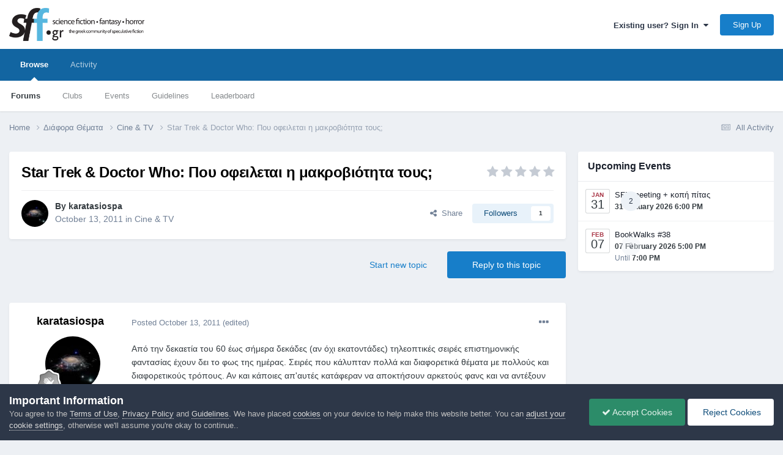

--- FILE ---
content_type: text/html;charset=UTF-8
request_url: https://community.sff.gr/topic/13828-star-trek-doctor-who-%CF%80%CE%BF%CF%85-%CE%BF%CF%86%CE%B5%CE%B9%CE%BB%CE%B5%CF%84%CE%B1%CE%B9-%CE%B7-%CE%BC%CE%B1%CE%BA%CF%81%CE%BF%CE%B2%CE%B9%CF%8C%CF%84%CE%B7%CF%84%CE%B1-%CF%84%CE%BF%CF%85%CF%82/
body_size: 24189
content:
<!DOCTYPE html>
<html lang="en-US" dir="ltr">
	<head>
		<meta charset="utf-8">
        
            

<!-- IPS Data Layer Start -->
<script>
    /* IPS Configuration */
    const IpsDataLayerConfig = {"_events":{"account_login":{"enabled":true,"formatted_name":"account_login"},"account_logout":{"enabled":true,"formatted_name":"account_logout"},"account_register":{"enabled":true,"formatted_name":"account_register"},"content_comment":{"enabled":false,"formatted_name":"content_comment"},"content_create":{"enabled":false,"formatted_name":"content_create"},"content_react":{"enabled":false,"formatted_name":"content_react"},"content_view":{"enabled":false,"formatted_name":"content_view"},"search":{"enabled":true,"formatted_name":"search"}},"_properties":{"content_container_url":{"event_keys":["content_*","filter_*","sort","file_download"],"pii":false,"formatted_name":"content_container_url","enabled":true,"type":"string","page_level":true},"content_id":{"event_keys":["content_*","file_download"],"pii":false,"formatted_name":"content_id","enabled":true,"type":"number","page_level":true},"author_name":{"event_keys":["content_*","social_reply","file_download"],"pii":true,"formatted_name":"author_name","enabled":true,"type":"string","page_level":true},"content_title":{"event_keys":["content_*","file_download"],"pii":true,"formatted_name":"content_title","enabled":true,"type":"string","page_level":true},"content_url":{"event_keys":["content_*","file_download"],"pii":false,"formatted_name":"content_url","enabled":true,"type":"string","page_level":true},"author_id":{"event_keys":["content_*","social_reply","file_download"],"pii":true,"formatted_name":"author_id","enabled":true,"type":"number | string","replace_with_sso":true,"page_level":true},"comment_type":{"event_keys":["content_comment","content_react","content_quote"],"pii":false,"formatted_name":"comment_type","enabled":true,"type":"string","page_level":false},"comment_url":{"event_keys":["content_comment","content_react","content_quote"],"pii":false,"formatted_name":"comment_url","enabled":true,"type":"string","page_level":false},"community_area":{"event_keys":["filter_*","sort"],"pii":false,"formatted_name":"community_area","enabled":true,"type":"string","page_level":true},"content_age":{"event_keys":["content_*","file_download"],"pii":false,"formatted_name":"content_age","enabled":true,"type":"number","page_level":true},"content_area":{"event_keys":["content_*","filter_*","sort","file_download"],"pii":false,"formatted_name":"content_area","enabled":true,"type":"string","page_level":true},"content_container_id":{"event_keys":["content_*","filter_*","sort","file_download"],"pii":false,"formatted_name":"content_container_id","enabled":true,"type":"number","page_level":true},"content_container_name":{"event_keys":["content_*","filter_*","sort","file_download"],"pii":false,"formatted_name":"content_container_name","enabled":true,"type":"string","page_level":true},"content_container_path":{"event_keys":["content_*"],"pii":false,"formatted_name":"content_container_path","enabled":false,"type":"array","page_level":true,"default":[]},"content_container_type":{"event_keys":["content_*","filter_*","sort","file_download"],"pii":false,"formatted_name":"content_container_type","enabled":true,"type":"string","page_level":true},"content_type":{"event_keys":["content_*","filter_*","sort","file_download"],"pii":false,"formatted_name":"content_type","enabled":true,"type":"string","page_level":true},"file_name":{"event_keys":["file_download"],"pii":false,"formatted_name":"file_name","enabled":true,"type":"string","page_level":false},"ips_time":{"event_keys":["*"],"pii":false,"formatted_name":"ips_time","enabled":true,"type":"number","page_level":true},"page_number":{"event_keys":["content_view","query","filter","sort"],"pii":false,"formatted_name":"page_number","enabled":true,"type":"number","page_level":true},"comment_id":{"event_keys":["content_comment","content_react","content_quote"],"pii":false,"formatted_name":"comment_id","enabled":true,"type":"number","page_level":false},"logged_in":{"event_keys":[],"pii":false,"formatted_name":"logged_in","enabled":true,"type":"number","page_level":true},"logged_in_time":{"event_keys":[],"pii":false,"formatted_name":"logged_in_time","enabled":true,"type":"number","page_level":true},"member_group":{"event_keys":[],"pii":false,"formatted_name":"member_group","enabled":true,"type":"string","page_level":true},"member_group_id":{"event_keys":[],"pii":false,"formatted_name":"member_group_id","enabled":true,"type":"number","page_level":true},"member_id":{"event_keys":[],"pii":true,"formatted_name":"member_id","enabled":true,"type":"number | string","page_level":true,"replace_with_sso":true},"member_name":{"event_keys":[],"pii":true,"formatted_name":"member_name","enabled":true,"type":"string","page_level":true},"profile_group":{"event_keys":["social_*"],"pii":false,"formatted_name":"profile_group","enabled":true,"type":"string","page_level":true},"profile_group_id":{"event_keys":["social_*"],"pii":false,"formatted_name":"profile_group_id","enabled":true,"type":"number","page_level":true},"profile_id":{"event_keys":["social_*"],"pii":true,"formatted_name":"profile_id","enabled":true,"type":"number | string","page_level":true,"replace_with_sso":true},"profile_name":{"event_keys":["social_*"],"pii":true,"formatted_name":"profile_name","enabled":true,"type":"string","page_level":true},"reaction_type":{"event_keys":["content_react"],"pii":false,"formatted_name":"reaction_type","enabled":true,"type":"string","page_level":false},"sort_by":{"event_keys":["*sort"],"pii":false,"formatted_name":"sort_by","enabled":true,"type":"string","page_level":true},"sort_direction":{"event_keys":["*sort"],"pii":false,"formatted_name":"sort_direction","enabled":true,"type":"string","page_level":true},"view_location":{"event_keys":["*_view"],"pii":false,"formatted_name":"view_location","enabled":true,"type":"string","page_level":true,"default":"page"},"query":{"event_keys":["search"],"pii":false,"formatted_name":"query","enabled":true,"type":"string","page_level":false},"filter_title":{"event_keys":["filter_*"],"pii":false,"formatted_name":"filter_title","enabled":true,"type":"string","page_level":false},"ips_key":{"event_keys":["*"],"pii":false,"formatted_name":"ips_key","enabled":false,"type":"string","page_level":true}},"_pii":true,"_pii_groups":[["author_id","author_name"],["member_id","member_name"],["profile_id","profile_name"]]};

    /* IPS Context */
    const IpsDataLayerContext = {"content_container_url":"https:\/\/community.sff.gr\/forum\/24-cine-tv\/","content_id":13828,"author_name":"karatasiospa","content_title":"Star Trek & Doctor Who: \u03a0\u03bf\u03c5 \u03bf\u03c6\u03b5\u03b9\u03bb\u03b5\u03c4\u03b1\u03b9 \u03b7 \u03bc\u03b1\u03ba\u03c1\u03bf\u03b2\u03b9\u03cc\u03c4\u03b7\u03c4\u03b1 \u03c4\u03bf\u03c5\u03c2;","content_url":"https:\/\/community.sff.gr\/topic\/13828-star-trek-doctor-who-%CF%80%CE%BF%CF%85-%CE%BF%CF%86%CE%B5%CE%B9%CE%BB%CE%B5%CF%84%CE%B1%CE%B9-%CE%B7-%CE%BC%CE%B1%CE%BA%CF%81%CE%BF%CE%B2%CE%B9%CF%8C%CF%84%CE%B7%CF%84%CE%B1-%CF%84%CE%BF%CF%85%CF%82\/","author_id":1427,"community_area":"Forums","content_age":5214,"content_area":"Forums","content_container_id":24,"content_container_name":"Cine &amp; TV","content_container_type":"forums","content_type":"topic","ips_time":null,"page_number":null,"logged_in":0,"logged_in_time":null,"member_group":"Guests","member_group_id":2,"member_id":null,"member_name":null,"profile_group":null,"profile_group_id":null,"profile_id":null,"profile_name":null,"sort_by":null,"sort_direction":null,"view_location":"page"};

    /* IPS Events */
    const IpsDataLayerEvents = [];
</script>


<!-- Handlers -->

<!-- Initializers -->
<script> let initcodegtm = context => { if ( !(context instanceof Object) ) { return; } /* Set the key and time */ let ips_time = IpsDataLayerConfig._properties.ips_time.enabled ? IpsDataLayerConfig._properties.ips_time.formatted_name : false; let ips_key = IpsDataLayerConfig._properties.ips_key.enabled ? IpsDataLayerConfig._properties.ips_key.formatted_name : false; if ( ips_time ) { context[ips_time] = Math.floor( Date.now() / 1000 ); } if ( ips_key ) { let s = i => { return Math.floor((1 + Math.random()) * Math.pow(16, i)) .toString(16) .substring(1); }; let mt = Date.now(); let sec = Math.floor(mt / 1000); let secString = sec.toString(16); secString = secString.substring( secString.length - 8 ); let ms = ( mt - ( sec * 1000 ) ) * 1000; /* milliseconds*/ let msString = (ms + 0x100000).toString(16).substring(1); let randomId = secString + msString + s(1) + '.' + s(4) + s(4); context[ips_key] = randomId; } for ( let i in context ) { if ( context[i] === null ) { context[i] = undefined; } } try { if (context instanceof Object) { window.dataLayer = window.dataLayer || []; window.dataLayer.push(context); return; } Debug.log( 'Invalid Data Layer Context: The IPS GTM Data Layer Initializer failed because the context wasn\'t an Object' ); } catch (e) { Debug.error('Bad Data Layer Initializer: Event initializer failed!'); } }; initcodegtm(IpsDataLayerContext || {}); </script>
<!-- END Initializers -->

<!-- Head Snippets -->

<!-- END Head Snippets -->

<!-- Event Callbacks -->
<script>
const IpsDataLayerEventHandlers = [
    ( () => _event => { try { if ( (_event._properties instanceof Object) && (typeof _event._key === 'string')) { window.dataLayer = window.dataLayer || []; let properties = {}; for ( let pKey in _event._properties ) { properties[_event._key + '.' + pKey] = _event._properties[pKey]; } window.dataLayer.push( { ...properties, 'event': _event._key } ); return; } Debug.log( 'Invalid Data Layer Event: An event wasn\'t processed by the IPS GTM Data Layer Handler. The event\'s _key has to be a string, and its _properties has to be an Object.' ); } catch (e) { Debug.error( e ); } } )
];
</script>
<!-- END Event Callbacks -->

<!-- Properties Callbacks -->
<script>
const IpsDataLayerPropertiesHandlers = [
    ( () => _properties => { try { if ( _properties instanceof Object ) { delete _properties.event; /* this cannot be set since this handler is NOT for adding GTM events*/ window.dataLayer = window.dataLayer || []; window.dataLayer.push( _properties ); } } catch (e) { Debug.error( e ); } } )
];
</script>
<!-- END Properties Callbacks -->

<!-- END Handlers -->

<!-- IPS Data Layer End -->
        
		<title>Star Trek &amp; Doctor Who: Που οφειλεται η μακροβιότητα τους; - Cine &amp; TV - SFF.gr - Επιστημονική Φαντασία, Μυθοπλασία, Τρόμος</title>
		
			<!-- Global site tag (gtag.js) - Google Analytics -->
<script async src="https://www.googletagmanager.com/gtag/js?id=UA-6315254-1"></script>
<script>
  window.dataLayer = window.dataLayer || [];
  function gtag(){dataLayer.push(arguments);}
  gtag('js', new Date());

  gtag('config', 'UA-6315254-1');
</script>
		
		
		
		

	<meta name="viewport" content="width=device-width, initial-scale=1">


	
	
		<meta property="og:image" content="https://community.sff.gr/uploads/monthly_2017_10/meta_image.png.ffb0ce2efe57f0fe41580610d2ffe88f.png">
	


	<meta name="twitter:card" content="summary_large_image" />




	
		
			
				<meta property="og:title" content="Star Trek &amp; Doctor Who: Που οφειλεται η μακροβιότητα τους;">
			
		
	

	
		
			
				<meta property="og:type" content="website">
			
		
	

	
		
			
				<meta property="og:url" content="https://community.sff.gr/topic/13828-star-trek-doctor-who-%CF%80%CE%BF%CF%85-%CE%BF%CF%86%CE%B5%CE%B9%CE%BB%CE%B5%CF%84%CE%B1%CE%B9-%CE%B7-%CE%BC%CE%B1%CE%BA%CF%81%CE%BF%CE%B2%CE%B9%CF%8C%CF%84%CE%B7%CF%84%CE%B1-%CF%84%CE%BF%CF%85%CF%82/">
			
		
	

	
		
			
				<meta name="description" content="Από την δεκαετία του 60 έως σήμερα δεκάδες (αν όχι εκατοντάδες) τηλεοπτικές σειρές επιστημονικής φαντασίας έχουν δει το φως της ημέρας. Σειρές που κάλυπταν πολλά και διαφορετικά θέματα με πολλούς και διαφορετικούς τρόπους. Αν και κάποιες απ&#039;αυτές κατάφεραν να αποκτήσουν αρκετούς φανς και να αντέξ...">
			
		
	

	
		
			
				<meta property="og:description" content="Από την δεκαετία του 60 έως σήμερα δεκάδες (αν όχι εκατοντάδες) τηλεοπτικές σειρές επιστημονικής φαντασίας έχουν δει το φως της ημέρας. Σειρές που κάλυπταν πολλά και διαφορετικά θέματα με πολλούς και διαφορετικούς τρόπους. Αν και κάποιες απ&#039;αυτές κατάφεραν να αποκτήσουν αρκετούς φανς και να αντέξ...">
			
		
	

	
		
			
				<meta property="og:updated_time" content="2011-10-13T12:49:09Z">
			
		
	

	
		
			
				<meta property="og:site_name" content="SFF.gr - Επιστημονική Φαντασία, Μυθοπλασία, Τρόμος">
			
		
	

	
		
			
				<meta property="og:locale" content="en_US">
			
		
	


	
		<link rel="canonical" href="https://community.sff.gr/topic/13828-star-trek-doctor-who-%CF%80%CE%BF%CF%85-%CE%BF%CF%86%CE%B5%CE%B9%CE%BB%CE%B5%CF%84%CE%B1%CE%B9-%CE%B7-%CE%BC%CE%B1%CE%BA%CF%81%CE%BF%CE%B2%CE%B9%CF%8C%CF%84%CE%B7%CF%84%CE%B1-%CF%84%CE%BF%CF%85%CF%82/" />
	

	
		<link as="style" rel="preload" href="https://community.sff.gr/applications/core/interface/ckeditor/ckeditor/skins/ips/editor.css?t=O94E" />
	





<link rel="manifest" href="https://community.sff.gr/manifest.webmanifest/">
<meta name="msapplication-config" content="https://community.sff.gr/browserconfig.xml/">
<meta name="msapplication-starturl" content="/">
<meta name="application-name" content="SFF.gr - Επιστημονική Φαντασία, Μυθοπλασία, Τρόμος">
<meta name="apple-mobile-web-app-title" content="SFF.gr - Επιστημονική Φαντασία, Μυθοπλασία, Τρόμος">

	<meta name="theme-color" content="#ffffff">










<link rel="preload" href="//community.sff.gr/applications/core/interface/font/fontawesome-webfont.woff2?v=4.7.0" as="font" crossorigin="anonymous">
		




	<link rel='stylesheet' href='https://community.sff.gr/uploads/css_built_1/341e4a57816af3ba440d891ca87450ff_framework.css?v=3df8c9b1d61764099878' media='all'>

	<link rel='stylesheet' href='https://community.sff.gr/uploads/css_built_1/05e81b71abe4f22d6eb8d1a929494829_responsive.css?v=3df8c9b1d61764099878' media='all'>

	<link rel='stylesheet' href='https://community.sff.gr/uploads/css_built_1/90eb5adf50a8c640f633d47fd7eb1778_core.css?v=3df8c9b1d61764099878' media='all'>

	<link rel='stylesheet' href='https://community.sff.gr/uploads/css_built_1/5a0da001ccc2200dc5625c3f3934497d_core_responsive.css?v=3df8c9b1d61764099878' media='all'>

	<link rel='stylesheet' href='https://community.sff.gr/uploads/css_built_1/62e269ced0fdab7e30e026f1d30ae516_forums.css?v=3df8c9b1d61764099878' media='all'>

	<link rel='stylesheet' href='https://community.sff.gr/uploads/css_built_1/76e62c573090645fb99a15a363d8620e_forums_responsive.css?v=3df8c9b1d61764099878' media='all'>

	<link rel='stylesheet' href='https://community.sff.gr/uploads/css_built_1/ebdea0c6a7dab6d37900b9190d3ac77b_topics.css?v=3df8c9b1d61764099878' media='all'>

	<link rel='stylesheet' href='https://community.sff.gr/uploads/css_built_1/51a672ecd6862df2c2f1969522683ee9_calendar.css?v=3df8c9b1d61764099878' media='all'>





<link rel='stylesheet' href='https://community.sff.gr/uploads/css_built_1/258adbb6e4f3e83cd3b355f84e3fa002_custom.css?v=3df8c9b1d61764099878' media='all'>




		
		

	
	<link rel='shortcut icon' href='https://community.sff.gr/uploads/monthly_2017_10/favicon.ico.e71757c8248cab1ed23d3f4a6f8ae397.ico' type="image/x-icon">

	</head>
	<body class='ipsApp ipsApp_front ipsJS_none ipsClearfix' data-controller='core.front.core.app,core.front.core.dataLayer' data-message="" data-pageApp='forums' data-pageLocation='front' data-pageModule='forums' data-pageController='topic' data-pageID='13828'  >
		
        

        
            

<!-- IPS Data Body Start -->

<!-- Handlers -->

<!-- END Handlers -->

<!-- IPS Data Layer Body End -->
        

		<a href='#ipsLayout_mainArea' class='ipsHide' title='Go to main content on this page' accesskey='m'>Jump to content</a>
		





		<div id='ipsLayout_header' class='ipsClearfix'>
			<header>
				<div class='ipsLayout_container'>
					


<a href='https://community.sff.gr/' id='elLogo' accesskey='1'><img src="https://community.sff.gr/uploads/monthly_2020_11/sff-2-3.png.5fff0e86b004a6439859b9c3de56233d.png" alt='SFF.gr - Επιστημονική Φαντασία, Μυθοπλασία, Τρόμος'></a>

					
						

	<ul id='elUserNav' class='ipsList_inline cSignedOut ipsResponsive_showDesktop'>
		
        
		
        
        
            
            <li id='elSignInLink'>
                <a href='https://community.sff.gr/login/' data-ipsMenu-closeOnClick="false" data-ipsMenu id='elUserSignIn'>
                    Existing user? Sign In &nbsp;<i class='fa fa-caret-down'></i>
                </a>
                
<div id='elUserSignIn_menu' class='ipsMenu ipsMenu_auto ipsHide'>
	<form accept-charset='utf-8' method='post' action='https://community.sff.gr/login/'>
		<input type="hidden" name="csrfKey" value="64e94e50e62fff2cfc15d3da380740bd">
		<input type="hidden" name="ref" value="[base64]">
		<div data-role="loginForm">
			
			
			
				
<div class="ipsPad ipsForm ipsForm_vertical">
	<h4 class="ipsType_sectionHead">Sign In</h4>
	<br><br>
	<ul class='ipsList_reset'>
		<li class="ipsFieldRow ipsFieldRow_noLabel ipsFieldRow_fullWidth">
			
			
				<input type="email" placeholder="Email Address" name="auth" autocomplete="email">
			
		</li>
		<li class="ipsFieldRow ipsFieldRow_noLabel ipsFieldRow_fullWidth">
			<input type="password" placeholder="Password" name="password" autocomplete="current-password">
		</li>
		<li class="ipsFieldRow ipsFieldRow_checkbox ipsClearfix">
			<span class="ipsCustomInput">
				<input type="checkbox" name="remember_me" id="remember_me_checkbox" value="1" checked aria-checked="true">
				<span></span>
			</span>
			<div class="ipsFieldRow_content">
				<label class="ipsFieldRow_label" for="remember_me_checkbox">Remember me</label>
				<span class="ipsFieldRow_desc">Not recommended on shared computers</span>
			</div>
		</li>
		<li class="ipsFieldRow ipsFieldRow_fullWidth">
			<button type="submit" name="_processLogin" value="usernamepassword" class="ipsButton ipsButton_primary ipsButton_small" id="elSignIn_submit">Sign In</button>
			
				<p class="ipsType_right ipsType_small">
					
						<a href='https://community.sff.gr/lostpassword/' data-ipsDialog data-ipsDialog-title='Forgot your password?'>
					
					Forgot your password?</a>
				</p>
			
		</li>
	</ul>
</div>
			
		</div>
	</form>
</div>
            </li>
            
        
		
			<li>
				
					<a href='https://community.sff.gr/register/' data-ipsDialog data-ipsDialog-size='narrow' data-ipsDialog-title='Sign Up' id='elRegisterButton' class='ipsButton ipsButton_normal ipsButton_primary'>Sign Up</a>
				
			</li>
		
	</ul>

						
<ul class='ipsMobileHamburger ipsList_reset ipsResponsive_hideDesktop'>
	<li data-ipsDrawer data-ipsDrawer-drawerElem='#elMobileDrawer'>
		<a href='#' >
			
			
				
			
			
			
			<i class='fa fa-navicon'></i>
		</a>
	</li>
</ul>
					
				</div>
			</header>
			

	<nav data-controller='core.front.core.navBar' class=' ipsResponsive_showDesktop'>
		<div class='ipsNavBar_primary ipsLayout_container '>
			<ul data-role="primaryNavBar" class='ipsClearfix'>
				


	
		
		
			
		
		<li class='ipsNavBar_active' data-active id='elNavSecondary_1' data-role="navBarItem" data-navApp="core" data-navExt="CustomItem">
			
			
				<a href="https://community.sff.gr"  data-navItem-id="1" data-navDefault>
					Browse<span class='ipsNavBar_active__identifier'></span>
				</a>
			
			
				<ul class='ipsNavBar_secondary ' data-role='secondaryNavBar'>
					


	
		
		
			
		
		<li class='ipsNavBar_active' data-active id='elNavSecondary_11' data-role="navBarItem" data-navApp="forums" data-navExt="Forums">
			
			
				<a href="https://community.sff.gr"  data-navItem-id="11" data-navDefault>
					Forums<span class='ipsNavBar_active__identifier'></span>
				</a>
			
			
		</li>
	
	

	
		
		
		<li  id='elNavSecondary_3' data-role="navBarItem" data-navApp="core" data-navExt="Clubs">
			
			
				<a href="https://community.sff.gr/clubs/"  data-navItem-id="3" >
					Clubs<span class='ipsNavBar_active__identifier'></span>
				</a>
			
			
		</li>
	
	

	
		
		
		<li  id='elNavSecondary_12' data-role="navBarItem" data-navApp="calendar" data-navExt="Calendar">
			
			
				<a href="https://community.sff.gr/events/"  data-navItem-id="12" >
					Events<span class='ipsNavBar_active__identifier'></span>
				</a>
			
			
		</li>
	
	

	
		
		
		<li  id='elNavSecondary_16' data-role="navBarItem" data-navApp="core" data-navExt="Guidelines">
			
			
				<a href="https://community.sff.gr/guidelines/"  data-navItem-id="16" >
					Guidelines<span class='ipsNavBar_active__identifier'></span>
				</a>
			
			
		</li>
	
	

	
	

	
		
		
		<li  id='elNavSecondary_19' data-role="navBarItem" data-navApp="core" data-navExt="Leaderboard">
			
			
				<a href="https://community.sff.gr/leaderboard/"  data-navItem-id="19" >
					Leaderboard<span class='ipsNavBar_active__identifier'></span>
				</a>
			
			
		</li>
	
	

					<li class='ipsHide' id='elNavigationMore_1' data-role='navMore'>
						<a href='#' data-ipsMenu data-ipsMenu-appendTo='#elNavigationMore_1' id='elNavigationMore_1_dropdown'>More <i class='fa fa-caret-down'></i></a>
						<ul class='ipsHide ipsMenu ipsMenu_auto' id='elNavigationMore_1_dropdown_menu' data-role='moreDropdown'></ul>
					</li>
				</ul>
			
		</li>
	
	

	
		
		
		<li  id='elNavSecondary_2' data-role="navBarItem" data-navApp="core" data-navExt="CustomItem">
			
			
				<a href="https://community.sff.gr/discover/"  data-navItem-id="2" >
					Activity<span class='ipsNavBar_active__identifier'></span>
				</a>
			
			
				<ul class='ipsNavBar_secondary ipsHide' data-role='secondaryNavBar'>
					


	
		
		
		<li  id='elNavSecondary_4' data-role="navBarItem" data-navApp="core" data-navExt="AllActivity">
			
			
				<a href="https://community.sff.gr/discover/"  data-navItem-id="4" >
					All Activity<span class='ipsNavBar_active__identifier'></span>
				</a>
			
			
		</li>
	
	

	
	

	
	

	
	

	
	

	
		
		
		<li  id='elNavSecondary_9' data-role="navBarItem" data-navApp="core" data-navExt="Promoted">
			
			
				<a href="https://community.sff.gr/ourpicks/"  data-navItem-id="9" >
					Our Picks<span class='ipsNavBar_active__identifier'></span>
				</a>
			
			
		</li>
	
	

					<li class='ipsHide' id='elNavigationMore_2' data-role='navMore'>
						<a href='#' data-ipsMenu data-ipsMenu-appendTo='#elNavigationMore_2' id='elNavigationMore_2_dropdown'>More <i class='fa fa-caret-down'></i></a>
						<ul class='ipsHide ipsMenu ipsMenu_auto' id='elNavigationMore_2_dropdown_menu' data-role='moreDropdown'></ul>
					</li>
				</ul>
			
		</li>
	
	

	
	

				<li class='ipsHide' id='elNavigationMore' data-role='navMore'>
					<a href='#' data-ipsMenu data-ipsMenu-appendTo='#elNavigationMore' id='elNavigationMore_dropdown'>More</a>
					<ul class='ipsNavBar_secondary ipsHide' data-role='secondaryNavBar'>
						<li class='ipsHide' id='elNavigationMore_more' data-role='navMore'>
							<a href='#' data-ipsMenu data-ipsMenu-appendTo='#elNavigationMore_more' id='elNavigationMore_more_dropdown'>More <i class='fa fa-caret-down'></i></a>
							<ul class='ipsHide ipsMenu ipsMenu_auto' id='elNavigationMore_more_dropdown_menu' data-role='moreDropdown'></ul>
						</li>
					</ul>
				</li>
			</ul>
			

		</div>
	</nav>

			
<ul id='elMobileNav' class='ipsResponsive_hideDesktop' data-controller='core.front.core.mobileNav'>
	
		
			
			
				
				
			
				
					<li id='elMobileBreadcrumb'>
						<a href='https://community.sff.gr/forum/24-cine-tv/'>
							<span>Cine &amp; TV</span>
						</a>
					</li>
				
				
			
				
				
			
		
	
	
	
	<li >
		<a data-action="defaultStream" href='https://community.sff.gr/discover/'><i class="fa fa-newspaper-o" aria-hidden="true"></i></a>
	</li>

	

	
</ul>
		</div>
		<main id='ipsLayout_body' class='ipsLayout_container'>
			<div id='ipsLayout_contentArea'>
				<div id='ipsLayout_contentWrapper'>
					
<nav class='ipsBreadcrumb ipsBreadcrumb_top ipsFaded_withHover'>
	

	<ul class='ipsList_inline ipsPos_right'>
		
		<li >
			<a data-action="defaultStream" class='ipsType_light '  href='https://community.sff.gr/discover/'><i class="fa fa-newspaper-o" aria-hidden="true"></i> <span>All Activity</span></a>
		</li>
		
	</ul>

	<ul data-role="breadcrumbList">
		<li>
			<a title="Home" href='https://community.sff.gr/'>
				<span>Home <i class='fa fa-angle-right'></i></span>
			</a>
		</li>
		
		
			<li>
				
					<a href='https://community.sff.gr/forum/32-%CE%B4%CE%B9%CE%AC%CF%86%CE%BF%CF%81%CE%B1-%CE%B8%CE%AD%CE%BC%CE%B1%CF%84%CE%B1/'>
						<span>Διάφορα Θέματα <i class='fa fa-angle-right' aria-hidden="true"></i></span>
					</a>
				
			</li>
		
			<li>
				
					<a href='https://community.sff.gr/forum/24-cine-tv/'>
						<span>Cine &amp; TV <i class='fa fa-angle-right' aria-hidden="true"></i></span>
					</a>
				
			</li>
		
			<li>
				
					Star Trek &amp; Doctor Who: Που οφειλεται η μακροβιότητα τους;
				
			</li>
		
	</ul>
</nav>
					
					<div id='ipsLayout_mainArea'>
						
						
						
						

	




						



<div class='ipsPageHeader ipsResponsive_pull ipsBox ipsPadding sm:ipsPadding:half ipsMargin_bottom'>
		
	
	<div class='ipsFlex ipsFlex-ai:center ipsFlex-fw:wrap ipsGap:4'>
		<div class='ipsFlex-flex:11'>
			<h1 class='ipsType_pageTitle ipsContained_container'>
				

				
				
					<span class='ipsType_break ipsContained'>
						<span>Star Trek &amp; Doctor Who: Που οφειλεται η μακροβιότητα τους;</span>
					</span>
				
			</h1>
			
			
		</div>
		
			<div class='ipsFlex-flex:00 ipsType_light'>
				
				
<div  class='ipsClearfix ipsRating  ipsRating_veryLarge'>
	
	<ul class='ipsRating_collective'>
		
			
				<li class='ipsRating_off'>
					<i class='fa fa-star'></i>
				</li>
			
		
			
				<li class='ipsRating_off'>
					<i class='fa fa-star'></i>
				</li>
			
		
			
				<li class='ipsRating_off'>
					<i class='fa fa-star'></i>
				</li>
			
		
			
				<li class='ipsRating_off'>
					<i class='fa fa-star'></i>
				</li>
			
		
			
				<li class='ipsRating_off'>
					<i class='fa fa-star'></i>
				</li>
			
		
	</ul>
</div>
			</div>
		
	</div>
	<hr class='ipsHr'>
	<div class='ipsPageHeader__meta ipsFlex ipsFlex-jc:between ipsFlex-ai:center ipsFlex-fw:wrap ipsGap:3'>
		<div class='ipsFlex-flex:11'>
			<div class='ipsPhotoPanel ipsPhotoPanel_mini ipsPhotoPanel_notPhone ipsClearfix'>
				

	<span class='ipsUserPhoto ipsUserPhoto_mini '>
		<img src='https://community.sff.gr/uploads/profile/photo-thumb-1427.jpg' alt='karatasiospa' loading="lazy">
	</span>

				<div>
					<p class='ipsType_reset ipsType_blendLinks'>
						<span class='ipsType_normal'>
						
							<strong>By 


<span style='color:#'>karatasiospa</span></strong><br />
							<span class='ipsType_light'><time datetime='2011-10-13T11:06:43Z' title='10/13/2011 11:06  AM' data-short='14 yr'>October 13, 2011</time> in <a href="https://community.sff.gr/forum/24-cine-tv/">Cine &amp; TV</a></span>
						
						</span>
					</p>
				</div>
			</div>
		</div>
		
			<div class='ipsFlex-flex:01 ipsResponsive_hidePhone'>
				<div class='ipsShareLinks'>
					
						


    <a href='#elShareItem_1797635642_menu' id='elShareItem_1797635642' data-ipsMenu class='ipsShareButton ipsButton ipsButton_verySmall ipsButton_link ipsButton_link--light'>
        <span><i class='fa fa-share-alt'></i></span> &nbsp;Share
    </a>

    <div class='ipsPadding ipsMenu ipsMenu_auto ipsHide' id='elShareItem_1797635642_menu' data-controller="core.front.core.sharelink">
        <ul class='ipsList_inline'>
            
                <li>
<a href="https://www.linkedin.com/shareArticle?mini=true&amp;url=https%3A%2F%2Fcommunity.sff.gr%2Ftopic%2F13828-star-trek-doctor-who-%25CF%2580%25CE%25BF%25CF%2585-%25CE%25BF%25CF%2586%25CE%25B5%25CE%25B9%25CE%25BB%25CE%25B5%25CF%2584%25CE%25B1%25CE%25B9-%25CE%25B7-%25CE%25BC%25CE%25B1%25CE%25BA%25CF%2581%25CE%25BF%25CE%25B2%25CE%25B9%25CF%258C%25CF%2584%25CE%25B7%25CF%2584%25CE%25B1-%25CF%2584%25CE%25BF%25CF%2585%25CF%2582%2F&amp;title=Star+Trek+%26+Doctor+Who%3A+%CE%A0%CE%BF%CF%85+%CE%BF%CF%86%CE%B5%CE%B9%CE%BB%CE%B5%CF%84%CE%B1%CE%B9+%CE%B7+%CE%BC%CE%B1%CE%BA%CF%81%CE%BF%CE%B2%CE%B9%CF%8C%CF%84%CE%B7%CF%84%CE%B1+%CF%84%CE%BF%CF%85%CF%82%3B" rel="nofollow noopener" class="cShareLink cShareLink_linkedin" target="_blank" data-role="shareLink" title='Share on LinkedIn' data-ipsTooltip>
	<i class="fa fa-linkedin"></i>
</a></li>
            
                <li>
<a href="https://www.facebook.com/sharer/sharer.php?u=https%3A%2F%2Fcommunity.sff.gr%2Ftopic%2F13828-star-trek-doctor-who-%25CF%2580%25CE%25BF%25CF%2585-%25CE%25BF%25CF%2586%25CE%25B5%25CE%25B9%25CE%25BB%25CE%25B5%25CF%2584%25CE%25B1%25CE%25B9-%25CE%25B7-%25CE%25BC%25CE%25B1%25CE%25BA%25CF%2581%25CE%25BF%25CE%25B2%25CE%25B9%25CF%258C%25CF%2584%25CE%25B7%25CF%2584%25CE%25B1-%25CF%2584%25CE%25BF%25CF%2585%25CF%2582%2F" class="cShareLink cShareLink_facebook" target="_blank" data-role="shareLink" title='Share on Facebook' data-ipsTooltip rel='noopener nofollow'>
	<i class="fa fa-facebook"></i>
</a></li>
            
                <li>
<a href="https://x.com/share?url=https%3A%2F%2Fcommunity.sff.gr%2Ftopic%2F13828-star-trek-doctor-who-%2525CF%252580%2525CE%2525BF%2525CF%252585-%2525CE%2525BF%2525CF%252586%2525CE%2525B5%2525CE%2525B9%2525CE%2525BB%2525CE%2525B5%2525CF%252584%2525CE%2525B1%2525CE%2525B9-%2525CE%2525B7-%2525CE%2525BC%2525CE%2525B1%2525CE%2525BA%2525CF%252581%2525CE%2525BF%2525CE%2525B2%2525CE%2525B9%2525CF%25258C%2525CF%252584%2525CE%2525B7%2525CF%252584%2525CE%2525B1-%2525CF%252584%2525CE%2525BF%2525CF%252585%2525CF%252582%2F" class="cShareLink cShareLink_x" target="_blank" data-role="shareLink" title='Share on X' data-ipsTooltip rel='nofollow noopener'>
    <i class="fa fa-x"></i>
</a></li>
            
                <li>
<a href="mailto:?subject=Star%20Trek%20%26%20Doctor%20Who%3A%20%CE%A0%CE%BF%CF%85%20%CE%BF%CF%86%CE%B5%CE%B9%CE%BB%CE%B5%CF%84%CE%B1%CE%B9%20%CE%B7%20%CE%BC%CE%B1%CE%BA%CF%81%CE%BF%CE%B2%CE%B9%CF%8C%CF%84%CE%B7%CF%84%CE%B1%20%CF%84%CE%BF%CF%85%CF%82%3B&body=https%3A%2F%2Fcommunity.sff.gr%2Ftopic%2F13828-star-trek-doctor-who-%25CF%2580%25CE%25BF%25CF%2585-%25CE%25BF%25CF%2586%25CE%25B5%25CE%25B9%25CE%25BB%25CE%25B5%25CF%2584%25CE%25B1%25CE%25B9-%25CE%25B7-%25CE%25BC%25CE%25B1%25CE%25BA%25CF%2581%25CE%25BF%25CE%25B2%25CE%25B9%25CF%258C%25CF%2584%25CE%25B7%25CF%2584%25CE%25B1-%25CF%2584%25CE%25BF%25CF%2585%25CF%2582%2F" rel='nofollow' class='cShareLink cShareLink_email' title='Share via email' data-ipsTooltip>
	<i class="fa fa-envelope"></i>
</a></li>
            
        </ul>
        
            <hr class='ipsHr'>
            <button class='ipsHide ipsButton ipsButton_verySmall ipsButton_light ipsButton_fullWidth ipsMargin_top:half' data-controller='core.front.core.webshare' data-role='webShare' data-webShareTitle='Star Trek &amp; Doctor Who: Που οφειλεται η μακροβιότητα τους;' data-webShareText='Star Trek &amp; Doctor Who: Που οφειλεται η μακροβιότητα τους;' data-webShareUrl='https://community.sff.gr/topic/13828-star-trek-doctor-who-%CF%80%CE%BF%CF%85-%CE%BF%CF%86%CE%B5%CE%B9%CE%BB%CE%B5%CF%84%CE%B1%CE%B9-%CE%B7-%CE%BC%CE%B1%CE%BA%CF%81%CE%BF%CE%B2%CE%B9%CF%8C%CF%84%CE%B7%CF%84%CE%B1-%CF%84%CE%BF%CF%85%CF%82/'>More sharing options...</button>
        
    </div>

					
					
                    

					



					

<div data-followApp='forums' data-followArea='topic' data-followID='13828' data-controller='core.front.core.followButton'>
	

	<a href='https://community.sff.gr/login/' rel="nofollow" class="ipsFollow ipsPos_middle ipsButton ipsButton_light ipsButton_verySmall " data-role="followButton" data-ipsTooltip title='Sign in to follow this'>
		<span>Followers</span>
		<span class='ipsCommentCount'>1</span>
	</a>

</div>
				</div>
			</div>
					
	</div>
	
	
</div>








<div class='ipsClearfix'>
	<ul class="ipsToolList ipsToolList_horizontal ipsClearfix ipsSpacer_both ">
		
			<li class='ipsToolList_primaryAction'>
				<span data-controller='forums.front.topic.reply'>
					
						<a href='#replyForm' rel="nofollow" class='ipsButton ipsButton_important ipsButton_medium ipsButton_fullWidth' data-action='replyToTopic'>Reply to this topic</a>
					
				</span>
			</li>
		
		
			<li class='ipsResponsive_hidePhone'>
				
					<a href="https://community.sff.gr/forum/24-cine-tv/?do=add" rel="nofollow" class='ipsButton ipsButton_link ipsButton_medium ipsButton_fullWidth' title='Start a new topic in this forum'>Start new topic</a>
				
			</li>
		
		
	</ul>
</div>

<div id='comments' data-controller='core.front.core.commentFeed,forums.front.topic.view, core.front.core.ignoredComments' data-autoPoll data-baseURL='https://community.sff.gr/topic/13828-star-trek-doctor-who-%CF%80%CE%BF%CF%85-%CE%BF%CF%86%CE%B5%CE%B9%CE%BB%CE%B5%CF%84%CE%B1%CE%B9-%CE%B7-%CE%BC%CE%B1%CE%BA%CF%81%CE%BF%CE%B2%CE%B9%CF%8C%CF%84%CE%B7%CF%84%CE%B1-%CF%84%CE%BF%CF%85%CF%82/' data-lastPage data-feedID='topic-13828' class='cTopic ipsClear ipsSpacer_top'>
	
			
	

	

<div data-controller='core.front.core.recommendedComments' data-url='https://community.sff.gr/topic/13828-star-trek-doctor-who-%CF%80%CE%BF%CF%85-%CE%BF%CF%86%CE%B5%CE%B9%CE%BB%CE%B5%CF%84%CE%B1%CE%B9-%CE%B7-%CE%BC%CE%B1%CE%BA%CF%81%CE%BF%CE%B2%CE%B9%CF%8C%CF%84%CE%B7%CF%84%CE%B1-%CF%84%CE%BF%CF%85%CF%82/?recommended=comments' class='ipsRecommendedComments ipsHide'>
	<div data-role="recommendedComments">
		<h2 class='ipsType_sectionHead ipsType_large ipsType_bold ipsMargin_bottom'>Recommended Posts</h2>
		
	</div>
</div>
	
	<div id="elPostFeed" data-role='commentFeed' data-controller='core.front.core.moderation' >
		<form action="https://community.sff.gr/topic/13828-star-trek-doctor-who-%CF%80%CE%BF%CF%85-%CE%BF%CF%86%CE%B5%CE%B9%CE%BB%CE%B5%CF%84%CE%B1%CE%B9-%CE%B7-%CE%BC%CE%B1%CE%BA%CF%81%CE%BF%CE%B2%CE%B9%CF%8C%CF%84%CE%B7%CF%84%CE%B1-%CF%84%CE%BF%CF%85%CF%82/?csrfKey=64e94e50e62fff2cfc15d3da380740bd&amp;do=multimodComment" method="post" data-ipsPageAction data-role='moderationTools'>
			
			
				

					

					
					



<a id='comment-200465'></a>
<article  id='elComment_200465' class='cPost ipsBox ipsResponsive_pull  ipsComment  ipsComment_parent ipsClearfix ipsClear ipsColumns ipsColumns_noSpacing ipsColumns_collapsePhone    '>
	

	

	<div class='cAuthorPane_mobile ipsResponsive_showPhone'>
		<div class='cAuthorPane_photo'>
			<div class='cAuthorPane_photoWrap'>
				

	<span class='ipsUserPhoto ipsUserPhoto_large '>
		<img src='https://community.sff.gr/uploads/profile/photo-thumb-1427.jpg' alt='karatasiospa' loading="lazy">
	</span>

				
				
					<a href="https://community.sff.gr/profile/1427-karatasiospa/badges/" rel="nofollow">
						
<img src='https://community.sff.gr/uploads/monthly_2022_02/1_Newbie.svg' loading="lazy" alt="Newbie" class="cAuthorPane_badge cAuthorPane_badge--rank ipsOutline ipsOutline:2px" data-ipsTooltip title="Rank: Newbie (1/14)">
					</a>
				
			</div>
		</div>
		<div class='cAuthorPane_content'>
			<h3 class='ipsType_sectionHead cAuthorPane_author ipsType_break ipsType_blendLinks ipsFlex ipsFlex-ai:center'>
				


<span style='color:#'>karatasiospa</span>
			</h3>
			<div class='ipsType_light ipsType_reset'>
				<a href='https://community.sff.gr/topic/13828-star-trek-doctor-who-%CF%80%CE%BF%CF%85-%CE%BF%CF%86%CE%B5%CE%B9%CE%BB%CE%B5%CF%84%CE%B1%CE%B9-%CE%B7-%CE%BC%CE%B1%CE%BA%CF%81%CE%BF%CE%B2%CE%B9%CF%8C%CF%84%CE%B7%CF%84%CE%B1-%CF%84%CE%BF%CF%85%CF%82/?do=findComment&amp;comment=200465' rel="nofollow" class='ipsType_blendLinks'>Posted <time datetime='2011-10-13T11:06:43Z' title='10/13/2011 11:06  AM' data-short='14 yr'>October 13, 2011</time></a>
				
			</div>
		</div>
	</div>
	<aside class='ipsComment_author cAuthorPane ipsColumn ipsColumn_medium ipsResponsive_hidePhone'>
		<h3 class='ipsType_sectionHead cAuthorPane_author ipsType_blendLinks ipsType_break'><strong>


karatasiospa</strong>
			
		</h3>
		<ul class='cAuthorPane_info ipsList_reset'>
			<li data-role='photo' class='cAuthorPane_photo'>
				<div class='cAuthorPane_photoWrap'>
					

	<span class='ipsUserPhoto ipsUserPhoto_large '>
		<img src='https://community.sff.gr/uploads/profile/photo-thumb-1427.jpg' alt='karatasiospa' loading="lazy">
	</span>

					
					
						
<img src='https://community.sff.gr/uploads/monthly_2022_02/1_Newbie.svg' loading="lazy" alt="Newbie" class="cAuthorPane_badge cAuthorPane_badge--rank ipsOutline ipsOutline:2px" data-ipsTooltip title="Rank: Newbie (1/14)">
					
				</div>
			</li>
			
				<li data-role='group'><span style='color:#'>Members</span></li>
				
			
			
				<li data-role='stats' class='ipsMargin_top'>
					<ul class="ipsList_reset ipsType_light ipsFlex ipsFlex-ai:center ipsFlex-jc:center ipsGap_row:2 cAuthorPane_stats">
						<li>
							
								<i class="fa fa-comment"></i> 553
							
						</li>
						
					</ul>
				</li>
			
			
				

	
	<li data-role='custom-field' class='ipsResponsive_hidePhone ipsType_break'>
		
<span class='ft'>Gender:</span><span class='fc'>Male</span>
	</li>
	

	
	<li data-role='custom-field' class='ipsResponsive_hidePhone ipsType_break'>
		
<span class='ft'>Όνομα: </span><span class='fc'>Παναγιώτης</span>
	</li>
	

			
		</ul>
	</aside>
	<div class='ipsColumn ipsColumn_fluid ipsMargin:none'>
		

<div id='comment-200465_wrap' data-controller='core.front.core.comment' data-commentApp='forums' data-commentType='forums' data-commentID="200465" data-quoteData='{&quot;userid&quot;:1427,&quot;username&quot;:&quot;karatasiospa&quot;,&quot;timestamp&quot;:1318504003,&quot;contentapp&quot;:&quot;forums&quot;,&quot;contenttype&quot;:&quot;forums&quot;,&quot;contentid&quot;:13828,&quot;contentclass&quot;:&quot;forums_Topic&quot;,&quot;contentcommentid&quot;:200465}' class='ipsComment_content ipsType_medium'>

	<div class='ipsComment_meta ipsType_light ipsFlex ipsFlex-ai:center ipsFlex-jc:between ipsFlex-fd:row-reverse'>
		<div class='ipsType_light ipsType_reset ipsType_blendLinks ipsComment_toolWrap'>
			<div class='ipsResponsive_hidePhone ipsComment_badges'>
				<ul class='ipsList_reset ipsFlex ipsFlex-jc:end ipsFlex-fw:wrap ipsGap:2 ipsGap_row:1'>
					
					
					
					
					
				</ul>
			</div>
			<ul class='ipsList_reset ipsComment_tools'>
				<li>
					<a href='#elControls_200465_menu' class='ipsComment_ellipsis' id='elControls_200465' title='More options...' data-ipsMenu data-ipsMenu-appendTo='#comment-200465_wrap'><i class='fa fa-ellipsis-h'></i></a>
					<ul id='elControls_200465_menu' class='ipsMenu ipsMenu_narrow ipsHide'>
						
						
							<li class='ipsMenu_item'><a href='https://community.sff.gr/topic/13828-star-trek-doctor-who-%CF%80%CE%BF%CF%85-%CE%BF%CF%86%CE%B5%CE%B9%CE%BB%CE%B5%CF%84%CE%B1%CE%B9-%CE%B7-%CE%BC%CE%B1%CE%BA%CF%81%CE%BF%CE%B2%CE%B9%CF%8C%CF%84%CE%B7%CF%84%CE%B1-%CF%84%CE%BF%CF%85%CF%82/' title='Share this post' data-ipsDialog data-ipsDialog-size='narrow' data-ipsDialog-content='#elShareComment_200465_menu' data-ipsDialog-title="Share this post" id='elSharePost_200465' data-role='shareComment'>Share</a></li>
						
                        
						
						
						
							
								
							
							
							
							
							
							
						
					</ul>
				</li>
				
			</ul>
		</div>

		<div class='ipsType_reset ipsResponsive_hidePhone'>
			<a href='https://community.sff.gr/topic/13828-star-trek-doctor-who-%CF%80%CE%BF%CF%85-%CE%BF%CF%86%CE%B5%CE%B9%CE%BB%CE%B5%CF%84%CE%B1%CE%B9-%CE%B7-%CE%BC%CE%B1%CE%BA%CF%81%CE%BF%CE%B2%CE%B9%CF%8C%CF%84%CE%B7%CF%84%CE%B1-%CF%84%CE%BF%CF%85%CF%82/?do=findComment&amp;comment=200465' rel="nofollow" class='ipsType_blendLinks'>Posted <time datetime='2011-10-13T11:06:43Z' title='10/13/2011 11:06  AM' data-short='14 yr'>October 13, 2011</time></a>
			
			<span class='ipsResponsive_hidePhone'>
				
					(edited)
				
				
			</span>
		</div>
	</div>

	

    

	<div class='cPost_contentWrap'>
		
		<div data-role='commentContent' class='ipsType_normal ipsType_richText ipsPadding_bottom ipsContained' data-controller='core.front.core.lightboxedImages'>
			
<p>Από την δεκαετία του 60 έως σήμερα δεκάδες (αν όχι εκατοντάδες) τηλεοπτικές σειρές επιστημονικής φαντασίας έχουν δει το φως της ημέρας. Σειρές που κάλυπταν πολλά και διαφορετικά θέματα με πολλούς και διαφορετικούς τρόπους. Αν και κάποιες απ'αυτές κατάφεραν να αποκτήσουν αρκετούς φανς και να αντέξουν στον χρόνο η ακόμα και να επανελθουν μετά από πολλά χρόνια μόνο δύο σειρές καταφεραν να εξελιχθούν σε μακροχρόνια franchise και να γίνουν σχεδόν θρυλικές:  Star Trek και Doctor Who. Ξεκίνησαν την δεκαετία του 60 και συνεχίζουν ακόμα σήμερα. Και το κυριότερο έχουν γίνει συνώνυμες αν όχι και σύμβολα της έννοιας science fiction. </p>
<p>Που οφείλεται λοιπόν η εκπληκτική αυτή μακροβιότητα τους κατά την γνώμη σας;</p>


			
				

<span class='ipsType_reset ipsType_medium ipsType_light' data-excludequote>
	<strong>Edited <time datetime='2011-10-13T11:59:12Z' title='10/13/2011 11:59  AM' data-short='14 yr'>October 13, 2011</time> by karatasiospa</strong>
	
	
</span>
			
		</div>

		
			<div class='ipsItemControls'>
				
					
						

	<div data-controller='core.front.core.reaction' class='ipsItemControls_right ipsClearfix '>	
		<div class='ipsReact ipsPos_right'>
			
				
				<div class='ipsReact_blurb ipsHide' data-role='reactionBlurb'>
					
				</div>
			
			
			
		</div>
	</div>

					
				
				<ul class='ipsComment_controls ipsClearfix ipsItemControls_left' data-role="commentControls">
					
						
						
							<li data-ipsQuote-editor='topic_comment' data-ipsQuote-target='#comment-200465' class='ipsJS_show'>
								<button class='ipsButton ipsButton_light ipsButton_verySmall ipsButton_narrow cMultiQuote ipsHide' data-action='multiQuoteComment' data-ipsTooltip data-ipsQuote-multiQuote data-mqId='mq200465' title='MultiQuote'><i class='fa fa-plus'></i></button>
							</li>
							<li data-ipsQuote-editor='topic_comment' data-ipsQuote-target='#comment-200465' class='ipsJS_show'>
								<a href='#' data-action='quoteComment' data-ipsQuote-singleQuote>Quote</a>
							</li>
						
						
						
												
					
					<li class='ipsHide' data-role='commentLoading'>
						<span class='ipsLoading ipsLoading_tiny ipsLoading_noAnim'></span>
					</li>
				</ul>
			</div>
		

		
	</div>

	

	



<div class='ipsPadding ipsHide cPostShareMenu' id='elShareComment_200465_menu'>
	<h5 class='ipsType_normal ipsType_reset'>Link to comment</h5>
	
		
	
	
	<input type='text' value='https://community.sff.gr/topic/13828-star-trek-doctor-who-%CF%80%CE%BF%CF%85-%CE%BF%CF%86%CE%B5%CE%B9%CE%BB%CE%B5%CF%84%CE%B1%CE%B9-%CE%B7-%CE%BC%CE%B1%CE%BA%CF%81%CE%BF%CE%B2%CE%B9%CF%8C%CF%84%CE%B7%CF%84%CE%B1-%CF%84%CE%BF%CF%85%CF%82/' class='ipsField_fullWidth'>

	
	<h5 class='ipsType_normal ipsType_reset ipsSpacer_top'>Share on other sites</h5>
	

	<ul class='ipsList_inline ipsList_noSpacing ipsClearfix' data-controller="core.front.core.sharelink">
		
			<li>
<a href="https://www.linkedin.com/shareArticle?mini=true&amp;url=https%3A%2F%2Fcommunity.sff.gr%2Ftopic%2F13828-star-trek-doctor-who-%25CF%2580%25CE%25BF%25CF%2585-%25CE%25BF%25CF%2586%25CE%25B5%25CE%25B9%25CE%25BB%25CE%25B5%25CF%2584%25CE%25B1%25CE%25B9-%25CE%25B7-%25CE%25BC%25CE%25B1%25CE%25BA%25CF%2581%25CE%25BF%25CE%25B2%25CE%25B9%25CF%258C%25CF%2584%25CE%25B7%25CF%2584%25CE%25B1-%25CF%2584%25CE%25BF%25CF%2585%25CF%2582%2F%3Fdo%3DfindComment%26comment%3D200465&amp;title=Star+Trek+%26+Doctor+Who%3A+%CE%A0%CE%BF%CF%85+%CE%BF%CF%86%CE%B5%CE%B9%CE%BB%CE%B5%CF%84%CE%B1%CE%B9+%CE%B7+%CE%BC%CE%B1%CE%BA%CF%81%CE%BF%CE%B2%CE%B9%CF%8C%CF%84%CE%B7%CF%84%CE%B1+%CF%84%CE%BF%CF%85%CF%82%3B" rel="nofollow noopener" class="cShareLink cShareLink_linkedin" target="_blank" data-role="shareLink" title='Share on LinkedIn' data-ipsTooltip>
	<i class="fa fa-linkedin"></i>
</a></li>
		
			<li>
<a href="https://www.facebook.com/sharer/sharer.php?u=https%3A%2F%2Fcommunity.sff.gr%2Ftopic%2F13828-star-trek-doctor-who-%25CF%2580%25CE%25BF%25CF%2585-%25CE%25BF%25CF%2586%25CE%25B5%25CE%25B9%25CE%25BB%25CE%25B5%25CF%2584%25CE%25B1%25CE%25B9-%25CE%25B7-%25CE%25BC%25CE%25B1%25CE%25BA%25CF%2581%25CE%25BF%25CE%25B2%25CE%25B9%25CF%258C%25CF%2584%25CE%25B7%25CF%2584%25CE%25B1-%25CF%2584%25CE%25BF%25CF%2585%25CF%2582%2F%3Fdo%3DfindComment%26comment%3D200465" class="cShareLink cShareLink_facebook" target="_blank" data-role="shareLink" title='Share on Facebook' data-ipsTooltip rel='noopener nofollow'>
	<i class="fa fa-facebook"></i>
</a></li>
		
			<li>
<a href="https://x.com/share?url=https%3A%2F%2Fcommunity.sff.gr%2Ftopic%2F13828-star-trek-doctor-who-%2525CF%252580%2525CE%2525BF%2525CF%252585-%2525CE%2525BF%2525CF%252586%2525CE%2525B5%2525CE%2525B9%2525CE%2525BB%2525CE%2525B5%2525CF%252584%2525CE%2525B1%2525CE%2525B9-%2525CE%2525B7-%2525CE%2525BC%2525CE%2525B1%2525CE%2525BA%2525CF%252581%2525CE%2525BF%2525CE%2525B2%2525CE%2525B9%2525CF%25258C%2525CF%252584%2525CE%2525B7%2525CF%252584%2525CE%2525B1-%2525CF%252584%2525CE%2525BF%2525CF%252585%2525CF%252582%2F%3Fdo%3DfindComment%26comment%3D200465" class="cShareLink cShareLink_x" target="_blank" data-role="shareLink" title='Share on X' data-ipsTooltip rel='nofollow noopener'>
    <i class="fa fa-x"></i>
</a></li>
		
			<li>
<a href="mailto:?subject=Star%20Trek%20%26%20Doctor%20Who%3A%20%CE%A0%CE%BF%CF%85%20%CE%BF%CF%86%CE%B5%CE%B9%CE%BB%CE%B5%CF%84%CE%B1%CE%B9%20%CE%B7%20%CE%BC%CE%B1%CE%BA%CF%81%CE%BF%CE%B2%CE%B9%CF%8C%CF%84%CE%B7%CF%84%CE%B1%20%CF%84%CE%BF%CF%85%CF%82%3B&body=https%3A%2F%2Fcommunity.sff.gr%2Ftopic%2F13828-star-trek-doctor-who-%25CF%2580%25CE%25BF%25CF%2585-%25CE%25BF%25CF%2586%25CE%25B5%25CE%25B9%25CE%25BB%25CE%25B5%25CF%2584%25CE%25B1%25CE%25B9-%25CE%25B7-%25CE%25BC%25CE%25B1%25CE%25BA%25CF%2581%25CE%25BF%25CE%25B2%25CE%25B9%25CF%258C%25CF%2584%25CE%25B7%25CF%2584%25CE%25B1-%25CF%2584%25CE%25BF%25CF%2585%25CF%2582%2F%3Fdo%3DfindComment%26comment%3D200465" rel='nofollow' class='cShareLink cShareLink_email' title='Share via email' data-ipsTooltip>
	<i class="fa fa-envelope"></i>
</a></li>
		
	</ul>


	<hr class='ipsHr'>
	<button class='ipsHide ipsButton ipsButton_small ipsButton_light ipsButton_fullWidth ipsMargin_top:half' data-controller='core.front.core.webshare' data-role='webShare' data-webShareTitle='Star Trek &amp; Doctor Who: Που οφειλεται η μακροβιότητα τους;' data-webShareText='Από την δεκαετία του 60 έως σήμερα δεκάδες (αν όχι εκατοντάδες) τηλεοπτικές σειρές επιστημονικής φαντασίας έχουν δει το φως της ημέρας. Σειρές που κάλυπταν πολλά και διαφορετικά θέματα με πολλούς και διαφορετικούς τρόπους. Αν και κάποιες απ&#039;αυτές κατάφεραν να αποκτήσουν αρκετούς φανς και να αντέξουν στον χρόνο η ακόμα και να επανελθουν μετά από πολλά χρόνια μόνο δύο σειρές καταφεραν να εξελιχθούν σε μακροχρόνια franchise και να γίνουν σχεδόν θρυλικές:  Star Trek και Doctor Who. Ξεκίνησαν την δεκαετία του 60 και συνεχίζουν ακόμα σήμερα. Και το κυριότερο έχουν γίνει συνώνυμες αν όχι και σύμβολα της έννοιας science fiction.  
Που οφείλεται λοιπόν η εκπληκτική αυτή μακροβιότητα τους κατά την γνώμη σας; 
' data-webShareUrl='https://community.sff.gr/topic/13828-star-trek-doctor-who-%CF%80%CE%BF%CF%85-%CE%BF%CF%86%CE%B5%CE%B9%CE%BB%CE%B5%CF%84%CE%B1%CE%B9-%CE%B7-%CE%BC%CE%B1%CE%BA%CF%81%CE%BF%CE%B2%CE%B9%CF%8C%CF%84%CE%B7%CF%84%CE%B1-%CF%84%CE%BF%CF%85%CF%82/?do=findComment&amp;comment=200465'>More sharing options...</button>

	
</div>
</div>
	</div>
</article>
					
					
					
				

					

					
					



<a id='comment-200473'></a>
<article data-memberGroup="4"  id='elComment_200473' class='cPost ipsBox ipsResponsive_pull  ipsComment  ipsComment_parent ipsClearfix ipsClear ipsColumns ipsColumns_noSpacing ipsColumns_collapsePhone ipsComment_highlighted   '>
	

	
		<div class='ipsResponsive_showPhone ipsComment_badges'>
			<ul class='ipsList_reset ipsFlex ipsFlex-fw:wrap ipsGap:2 ipsGap_row:1'>
				
					<li><strong class='ipsBadge ipsBadge_large ipsBadge_highlightedGroup'>Management</strong></li>
				
				
				
				
			</ul>
		</div>
	

	<div class='cAuthorPane_mobile ipsResponsive_showPhone'>
		<div class='cAuthorPane_photo'>
			<div class='cAuthorPane_photoWrap'>
				

	<span class='ipsUserPhoto ipsUserPhoto_large '>
		<img src='https://community.sff.gr/uploads/monthly_2025_08/14635.gif.thumb.png.49b06f6d568a63c6098c08a61e1fa4e7.png.d352fea663a91263d57dee2ac35dc724.thumb.png.e5793eb7e874c04f6aeb40489827d84c.thumb.png.df13f88ca7686bb902ab0f1f71566094.png' alt='RObiN-HoOD' loading="lazy">
	</span>

				
				<span class="cAuthorPane_badge cAuthorPane_badge--moderator" data-ipsTooltip title="RObiN-HoOD is a moderator"></span>
				
				
					<a href="https://community.sff.gr/profile/1-robin-hood/badges/" rel="nofollow">
						
<img src='https://community.sff.gr/uploads/monthly_2022_02/10_Proficient.svg' loading="lazy" alt="Proficient" class="cAuthorPane_badge cAuthorPane_badge--rank ipsOutline ipsOutline:2px" data-ipsTooltip title="Rank: Proficient (10/14)">
					</a>
				
			</div>
		</div>
		<div class='cAuthorPane_content'>
			<h3 class='ipsType_sectionHead cAuthorPane_author ipsType_break ipsType_blendLinks ipsFlex ipsFlex-ai:center'>
				


<span style='color:#2b60de'>RObiN-HoOD</span>
			</h3>
			<div class='ipsType_light ipsType_reset'>
				<a href='https://community.sff.gr/topic/13828-star-trek-doctor-who-%CF%80%CE%BF%CF%85-%CE%BF%CF%86%CE%B5%CE%B9%CE%BB%CE%B5%CF%84%CE%B1%CE%B9-%CE%B7-%CE%BC%CE%B1%CE%BA%CF%81%CE%BF%CE%B2%CE%B9%CF%8C%CF%84%CE%B7%CF%84%CE%B1-%CF%84%CE%BF%CF%85%CF%82/?do=findComment&amp;comment=200473' rel="nofollow" class='ipsType_blendLinks'>Posted <time datetime='2011-10-13T12:03:42Z' title='10/13/2011 12:03  PM' data-short='14 yr'>October 13, 2011</time></a>
				
			</div>
		</div>
	</div>
	<aside class='ipsComment_author cAuthorPane ipsColumn ipsColumn_medium ipsResponsive_hidePhone'>
		<h3 class='ipsType_sectionHead cAuthorPane_author ipsType_blendLinks ipsType_break'><strong>


RObiN-HoOD</strong>
			
		</h3>
		<ul class='cAuthorPane_info ipsList_reset'>
			<li data-role='photo' class='cAuthorPane_photo'>
				<div class='cAuthorPane_photoWrap'>
					

	<span class='ipsUserPhoto ipsUserPhoto_large '>
		<img src='https://community.sff.gr/uploads/monthly_2025_08/14635.gif.thumb.png.49b06f6d568a63c6098c08a61e1fa4e7.png.d352fea663a91263d57dee2ac35dc724.thumb.png.e5793eb7e874c04f6aeb40489827d84c.thumb.png.df13f88ca7686bb902ab0f1f71566094.png' alt='RObiN-HoOD' loading="lazy">
	</span>

					
						<span class="cAuthorPane_badge cAuthorPane_badge--moderator" data-ipsTooltip title="RObiN-HoOD is a moderator"></span>
					
					
						
<img src='https://community.sff.gr/uploads/monthly_2022_02/10_Proficient.svg' loading="lazy" alt="Proficient" class="cAuthorPane_badge cAuthorPane_badge--rank ipsOutline ipsOutline:2px" data-ipsTooltip title="Rank: Proficient (10/14)">
					
				</div>
			</li>
			
				<li data-role='group'><span style='color:#2b60de'>Management</span></li>
				
			
			
				<li data-role='stats' class='ipsMargin_top'>
					<ul class="ipsList_reset ipsType_light ipsFlex ipsFlex-ai:center ipsFlex-jc:center ipsGap_row:2 cAuthorPane_stats">
						<li>
							
								<i class="fa fa-comment"></i> 4.1k
							
						</li>
						
					</ul>
				</li>
			
			
				

	
	<li data-role='custom-field' class='ipsResponsive_hidePhone ipsType_break'>
		
<span class='ft'>Gender:</span><span class='fc'>Male</span>
	</li>
	

	
	<li data-role='custom-field' class='ipsResponsive_hidePhone ipsType_break'>
		
<span class='ft'>Όνομα: </span><span class='fc'>Stefanos</span>
	</li>
	

			
		</ul>
	</aside>
	<div class='ipsColumn ipsColumn_fluid ipsMargin:none'>
		

<div id='comment-200473_wrap' data-controller='core.front.core.comment' data-commentApp='forums' data-commentType='forums' data-commentID="200473" data-quoteData='{&quot;userid&quot;:1,&quot;username&quot;:&quot;RObiN-HoOD&quot;,&quot;timestamp&quot;:1318507422,&quot;contentapp&quot;:&quot;forums&quot;,&quot;contenttype&quot;:&quot;forums&quot;,&quot;contentid&quot;:13828,&quot;contentclass&quot;:&quot;forums_Topic&quot;,&quot;contentcommentid&quot;:200473}' class='ipsComment_content ipsType_medium'>

	<div class='ipsComment_meta ipsType_light ipsFlex ipsFlex-ai:center ipsFlex-jc:between ipsFlex-fd:row-reverse'>
		<div class='ipsType_light ipsType_reset ipsType_blendLinks ipsComment_toolWrap'>
			<div class='ipsResponsive_hidePhone ipsComment_badges'>
				<ul class='ipsList_reset ipsFlex ipsFlex-jc:end ipsFlex-fw:wrap ipsGap:2 ipsGap_row:1'>
					
					
						<li><strong class='ipsBadge ipsBadge_large ipsBadge_highlightedGroup'>Management</strong></li>
					
					
					
					
				</ul>
			</div>
			<ul class='ipsList_reset ipsComment_tools'>
				<li>
					<a href='#elControls_200473_menu' class='ipsComment_ellipsis' id='elControls_200473' title='More options...' data-ipsMenu data-ipsMenu-appendTo='#comment-200473_wrap'><i class='fa fa-ellipsis-h'></i></a>
					<ul id='elControls_200473_menu' class='ipsMenu ipsMenu_narrow ipsHide'>
						
						
							<li class='ipsMenu_item'><a href='https://community.sff.gr/topic/13828-star-trek-doctor-who-%CF%80%CE%BF%CF%85-%CE%BF%CF%86%CE%B5%CE%B9%CE%BB%CE%B5%CF%84%CE%B1%CE%B9-%CE%B7-%CE%BC%CE%B1%CE%BA%CF%81%CE%BF%CE%B2%CE%B9%CF%8C%CF%84%CE%B7%CF%84%CE%B1-%CF%84%CE%BF%CF%85%CF%82/?do=findComment&amp;comment=200473' rel="nofollow" title='Share this post' data-ipsDialog data-ipsDialog-size='narrow' data-ipsDialog-content='#elShareComment_200473_menu' data-ipsDialog-title="Share this post" id='elSharePost_200473' data-role='shareComment'>Share</a></li>
						
                        
						
						
						
							
								
							
							
							
							
							
							
						
					</ul>
				</li>
				
			</ul>
		</div>

		<div class='ipsType_reset ipsResponsive_hidePhone'>
			<a href='https://community.sff.gr/topic/13828-star-trek-doctor-who-%CF%80%CE%BF%CF%85-%CE%BF%CF%86%CE%B5%CE%B9%CE%BB%CE%B5%CF%84%CE%B1%CE%B9-%CE%B7-%CE%BC%CE%B1%CE%BA%CF%81%CE%BF%CE%B2%CE%B9%CF%8C%CF%84%CE%B7%CF%84%CE%B1-%CF%84%CE%BF%CF%85%CF%82/?do=findComment&amp;comment=200473' rel="nofollow" class='ipsType_blendLinks'>Posted <time datetime='2011-10-13T12:03:42Z' title='10/13/2011 12:03  PM' data-short='14 yr'>October 13, 2011</time></a>
			
			<span class='ipsResponsive_hidePhone'>
				
				
			</span>
		</div>
	</div>

	

    

	<div class='cPost_contentWrap'>
		
		<div data-role='commentContent' class='ipsType_normal ipsType_richText ipsPadding_bottom ipsContained' data-controller='core.front.core.lightboxedImages'>
			
<p>Ειδικός δεν είμαι αλλά πιστεύω ότι οι καλά δομημένοι χαρακτήρες, το έξυπνο story, οι καλές ατάκες και η πρωτοτυπία του περιβάλλοντος χώρου, συνδυαστικά, είναι που τα κάνει να ξεχωρίζουν.</p>
<p> </p>
<p>Πάνω απ' όλα όμως έχουν πάντα κάτι καινούργιο και σωστά δοσμένο να σε ξαφνιάσει. Κάτι που λες ότι δεν το είχες ξαναδεί - ξαναακούσει έστω με τον εκάστοτε συγκεκριμένο τρόπο.</p>
<p> </p>
<p>'Όπου υπάρχει πρωτοτυπία και καινοτομία μένει στο μυαλό μας και ενεργοποιεί τη φαντασία μας.</p>


			
		</div>

		
			<div class='ipsItemControls'>
				
					
						

	<div data-controller='core.front.core.reaction' class='ipsItemControls_right ipsClearfix '>	
		<div class='ipsReact ipsPos_right'>
			
				
				<div class='ipsReact_blurb ipsHide' data-role='reactionBlurb'>
					
				</div>
			
			
			
		</div>
	</div>

					
				
				<ul class='ipsComment_controls ipsClearfix ipsItemControls_left' data-role="commentControls">
					
						
						
							<li data-ipsQuote-editor='topic_comment' data-ipsQuote-target='#comment-200473' class='ipsJS_show'>
								<button class='ipsButton ipsButton_light ipsButton_verySmall ipsButton_narrow cMultiQuote ipsHide' data-action='multiQuoteComment' data-ipsTooltip data-ipsQuote-multiQuote data-mqId='mq200473' title='MultiQuote'><i class='fa fa-plus'></i></button>
							</li>
							<li data-ipsQuote-editor='topic_comment' data-ipsQuote-target='#comment-200473' class='ipsJS_show'>
								<a href='#' data-action='quoteComment' data-ipsQuote-singleQuote>Quote</a>
							</li>
						
						
						
												
					
					<li class='ipsHide' data-role='commentLoading'>
						<span class='ipsLoading ipsLoading_tiny ipsLoading_noAnim'></span>
					</li>
				</ul>
			</div>
		

		
			

		
	</div>

	

	



<div class='ipsPadding ipsHide cPostShareMenu' id='elShareComment_200473_menu'>
	<h5 class='ipsType_normal ipsType_reset'>Link to comment</h5>
	
		
	
	
	<input type='text' value='https://community.sff.gr/topic/13828-star-trek-doctor-who-%CF%80%CE%BF%CF%85-%CE%BF%CF%86%CE%B5%CE%B9%CE%BB%CE%B5%CF%84%CE%B1%CE%B9-%CE%B7-%CE%BC%CE%B1%CE%BA%CF%81%CE%BF%CE%B2%CE%B9%CF%8C%CF%84%CE%B7%CF%84%CE%B1-%CF%84%CE%BF%CF%85%CF%82/?do=findComment&amp;comment=200473' class='ipsField_fullWidth'>

	
	<h5 class='ipsType_normal ipsType_reset ipsSpacer_top'>Share on other sites</h5>
	

	<ul class='ipsList_inline ipsList_noSpacing ipsClearfix' data-controller="core.front.core.sharelink">
		
			<li>
<a href="https://www.linkedin.com/shareArticle?mini=true&amp;url=https%3A%2F%2Fcommunity.sff.gr%2Ftopic%2F13828-star-trek-doctor-who-%25CF%2580%25CE%25BF%25CF%2585-%25CE%25BF%25CF%2586%25CE%25B5%25CE%25B9%25CE%25BB%25CE%25B5%25CF%2584%25CE%25B1%25CE%25B9-%25CE%25B7-%25CE%25BC%25CE%25B1%25CE%25BA%25CF%2581%25CE%25BF%25CE%25B2%25CE%25B9%25CF%258C%25CF%2584%25CE%25B7%25CF%2584%25CE%25B1-%25CF%2584%25CE%25BF%25CF%2585%25CF%2582%2F%3Fdo%3DfindComment%26comment%3D200473&amp;title=Star+Trek+%26+Doctor+Who%3A+%CE%A0%CE%BF%CF%85+%CE%BF%CF%86%CE%B5%CE%B9%CE%BB%CE%B5%CF%84%CE%B1%CE%B9+%CE%B7+%CE%BC%CE%B1%CE%BA%CF%81%CE%BF%CE%B2%CE%B9%CF%8C%CF%84%CE%B7%CF%84%CE%B1+%CF%84%CE%BF%CF%85%CF%82%3B" rel="nofollow noopener" class="cShareLink cShareLink_linkedin" target="_blank" data-role="shareLink" title='Share on LinkedIn' data-ipsTooltip>
	<i class="fa fa-linkedin"></i>
</a></li>
		
			<li>
<a href="https://www.facebook.com/sharer/sharer.php?u=https%3A%2F%2Fcommunity.sff.gr%2Ftopic%2F13828-star-trek-doctor-who-%25CF%2580%25CE%25BF%25CF%2585-%25CE%25BF%25CF%2586%25CE%25B5%25CE%25B9%25CE%25BB%25CE%25B5%25CF%2584%25CE%25B1%25CE%25B9-%25CE%25B7-%25CE%25BC%25CE%25B1%25CE%25BA%25CF%2581%25CE%25BF%25CE%25B2%25CE%25B9%25CF%258C%25CF%2584%25CE%25B7%25CF%2584%25CE%25B1-%25CF%2584%25CE%25BF%25CF%2585%25CF%2582%2F%3Fdo%3DfindComment%26comment%3D200473" class="cShareLink cShareLink_facebook" target="_blank" data-role="shareLink" title='Share on Facebook' data-ipsTooltip rel='noopener nofollow'>
	<i class="fa fa-facebook"></i>
</a></li>
		
			<li>
<a href="https://x.com/share?url=https%3A%2F%2Fcommunity.sff.gr%2Ftopic%2F13828-star-trek-doctor-who-%2525CF%252580%2525CE%2525BF%2525CF%252585-%2525CE%2525BF%2525CF%252586%2525CE%2525B5%2525CE%2525B9%2525CE%2525BB%2525CE%2525B5%2525CF%252584%2525CE%2525B1%2525CE%2525B9-%2525CE%2525B7-%2525CE%2525BC%2525CE%2525B1%2525CE%2525BA%2525CF%252581%2525CE%2525BF%2525CE%2525B2%2525CE%2525B9%2525CF%25258C%2525CF%252584%2525CE%2525B7%2525CF%252584%2525CE%2525B1-%2525CF%252584%2525CE%2525BF%2525CF%252585%2525CF%252582%2F%3Fdo%3DfindComment%26comment%3D200473" class="cShareLink cShareLink_x" target="_blank" data-role="shareLink" title='Share on X' data-ipsTooltip rel='nofollow noopener'>
    <i class="fa fa-x"></i>
</a></li>
		
			<li>
<a href="mailto:?subject=Star%20Trek%20%26%20Doctor%20Who%3A%20%CE%A0%CE%BF%CF%85%20%CE%BF%CF%86%CE%B5%CE%B9%CE%BB%CE%B5%CF%84%CE%B1%CE%B9%20%CE%B7%20%CE%BC%CE%B1%CE%BA%CF%81%CE%BF%CE%B2%CE%B9%CF%8C%CF%84%CE%B7%CF%84%CE%B1%20%CF%84%CE%BF%CF%85%CF%82%3B&body=https%3A%2F%2Fcommunity.sff.gr%2Ftopic%2F13828-star-trek-doctor-who-%25CF%2580%25CE%25BF%25CF%2585-%25CE%25BF%25CF%2586%25CE%25B5%25CE%25B9%25CE%25BB%25CE%25B5%25CF%2584%25CE%25B1%25CE%25B9-%25CE%25B7-%25CE%25BC%25CE%25B1%25CE%25BA%25CF%2581%25CE%25BF%25CE%25B2%25CE%25B9%25CF%258C%25CF%2584%25CE%25B7%25CF%2584%25CE%25B1-%25CF%2584%25CE%25BF%25CF%2585%25CF%2582%2F%3Fdo%3DfindComment%26comment%3D200473" rel='nofollow' class='cShareLink cShareLink_email' title='Share via email' data-ipsTooltip>
	<i class="fa fa-envelope"></i>
</a></li>
		
	</ul>


	<hr class='ipsHr'>
	<button class='ipsHide ipsButton ipsButton_small ipsButton_light ipsButton_fullWidth ipsMargin_top:half' data-controller='core.front.core.webshare' data-role='webShare' data-webShareTitle='Star Trek &amp; Doctor Who: Που οφειλεται η μακροβιότητα τους;' data-webShareText='Ειδικός δεν είμαι αλλά πιστεύω ότι οι καλά δομημένοι χαρακτήρες, το έξυπνο story, οι καλές ατάκες και η πρωτοτυπία του περιβάλλοντος χώρου, συνδυαστικά, είναι που τα κάνει να ξεχωρίζουν. 
  
Πάνω απ&#039; όλα όμως έχουν πάντα κάτι καινούργιο και σωστά δοσμένο να σε ξαφνιάσει. Κάτι που λες ότι δεν το είχες ξαναδεί - ξαναακούσει έστω με τον εκάστοτε συγκεκριμένο τρόπο. 
  
&#039;Όπου υπάρχει πρωτοτυπία και καινοτομία μένει στο μυαλό μας και ενεργοποιεί τη φαντασία μας. 
' data-webShareUrl='https://community.sff.gr/topic/13828-star-trek-doctor-who-%CF%80%CE%BF%CF%85-%CE%BF%CF%86%CE%B5%CE%B9%CE%BB%CE%B5%CF%84%CE%B1%CE%B9-%CE%B7-%CE%BC%CE%B1%CE%BA%CF%81%CE%BF%CE%B2%CE%B9%CF%8C%CF%84%CE%B7%CF%84%CE%B1-%CF%84%CE%BF%CF%85%CF%82/?do=findComment&amp;comment=200473'>More sharing options...</button>

	
</div>
</div>
	</div>
</article>
					
					
					
				

					

					
					



<a id='comment-200474'></a>
<article  id='elComment_200474' class='cPost ipsBox ipsResponsive_pull  ipsComment  ipsComment_parent ipsClearfix ipsClear ipsColumns ipsColumns_noSpacing ipsColumns_collapsePhone    '>
	

	

	<div class='cAuthorPane_mobile ipsResponsive_showPhone'>
		<div class='cAuthorPane_photo'>
			<div class='cAuthorPane_photoWrap'>
				

	<span class='ipsUserPhoto ipsUserPhoto_large '>
		<img src='https://community.sff.gr/uploads/profile/photo-thumb-2382.jpg' alt='DimitrisX' loading="lazy">
	</span>

				
				
					<a href="https://community.sff.gr/profile/2382-dimitrisx/badges/" rel="nofollow">
						
<img src='https://community.sff.gr/uploads/monthly_2022_02/1_Newbie.svg' loading="lazy" alt="Newbie" class="cAuthorPane_badge cAuthorPane_badge--rank ipsOutline ipsOutline:2px" data-ipsTooltip title="Rank: Newbie (1/14)">
					</a>
				
			</div>
		</div>
		<div class='cAuthorPane_content'>
			<h3 class='ipsType_sectionHead cAuthorPane_author ipsType_break ipsType_blendLinks ipsFlex ipsFlex-ai:center'>
				


<span style='color:#'>DimitrisX</span>
			</h3>
			<div class='ipsType_light ipsType_reset'>
				<a href='https://community.sff.gr/topic/13828-star-trek-doctor-who-%CF%80%CE%BF%CF%85-%CE%BF%CF%86%CE%B5%CE%B9%CE%BB%CE%B5%CF%84%CE%B1%CE%B9-%CE%B7-%CE%BC%CE%B1%CE%BA%CF%81%CE%BF%CE%B2%CE%B9%CF%8C%CF%84%CE%B7%CF%84%CE%B1-%CF%84%CE%BF%CF%85%CF%82/?do=findComment&amp;comment=200474' rel="nofollow" class='ipsType_blendLinks'>Posted <time datetime='2011-10-13T12:21:27Z' title='10/13/2011 12:21  PM' data-short='14 yr'>October 13, 2011</time></a>
				
			</div>
		</div>
	</div>
	<aside class='ipsComment_author cAuthorPane ipsColumn ipsColumn_medium ipsResponsive_hidePhone'>
		<h3 class='ipsType_sectionHead cAuthorPane_author ipsType_blendLinks ipsType_break'><strong>


DimitrisX</strong>
			
		</h3>
		<ul class='cAuthorPane_info ipsList_reset'>
			<li data-role='photo' class='cAuthorPane_photo'>
				<div class='cAuthorPane_photoWrap'>
					

	<span class='ipsUserPhoto ipsUserPhoto_large '>
		<img src='https://community.sff.gr/uploads/profile/photo-thumb-2382.jpg' alt='DimitrisX' loading="lazy">
	</span>

					
					
						
<img src='https://community.sff.gr/uploads/monthly_2022_02/1_Newbie.svg' loading="lazy" alt="Newbie" class="cAuthorPane_badge cAuthorPane_badge--rank ipsOutline ipsOutline:2px" data-ipsTooltip title="Rank: Newbie (1/14)">
					
				</div>
			</li>
			
				<li data-role='group'><span style='color:#'>Members</span></li>
				
			
			
				<li data-role='stats' class='ipsMargin_top'>
					<ul class="ipsList_reset ipsType_light ipsFlex ipsFlex-ai:center ipsFlex-jc:center ipsGap_row:2 cAuthorPane_stats">
						<li>
							
								<i class="fa fa-comment"></i> 857
							
						</li>
						
					</ul>
				</li>
			
			
				

	
	<li data-role='custom-field' class='ipsResponsive_hidePhone ipsType_break'>
		
<span class='ft'>Gender:</span><span class='fc'>Male</span>
	</li>
	

	
	<li data-role='custom-field' class='ipsResponsive_hidePhone ipsType_break'>
		
<span class='ft'>Όνομα: </span><span class='fc'>Δημήτριος (Dimitrios)</span>
	</li>
	

			
		</ul>
	</aside>
	<div class='ipsColumn ipsColumn_fluid ipsMargin:none'>
		

<div id='comment-200474_wrap' data-controller='core.front.core.comment' data-commentApp='forums' data-commentType='forums' data-commentID="200474" data-quoteData='{&quot;userid&quot;:2382,&quot;username&quot;:&quot;DimitrisX&quot;,&quot;timestamp&quot;:1318508487,&quot;contentapp&quot;:&quot;forums&quot;,&quot;contenttype&quot;:&quot;forums&quot;,&quot;contentid&quot;:13828,&quot;contentclass&quot;:&quot;forums_Topic&quot;,&quot;contentcommentid&quot;:200474}' class='ipsComment_content ipsType_medium'>

	<div class='ipsComment_meta ipsType_light ipsFlex ipsFlex-ai:center ipsFlex-jc:between ipsFlex-fd:row-reverse'>
		<div class='ipsType_light ipsType_reset ipsType_blendLinks ipsComment_toolWrap'>
			<div class='ipsResponsive_hidePhone ipsComment_badges'>
				<ul class='ipsList_reset ipsFlex ipsFlex-jc:end ipsFlex-fw:wrap ipsGap:2 ipsGap_row:1'>
					
					
					
					
					
				</ul>
			</div>
			<ul class='ipsList_reset ipsComment_tools'>
				<li>
					<a href='#elControls_200474_menu' class='ipsComment_ellipsis' id='elControls_200474' title='More options...' data-ipsMenu data-ipsMenu-appendTo='#comment-200474_wrap'><i class='fa fa-ellipsis-h'></i></a>
					<ul id='elControls_200474_menu' class='ipsMenu ipsMenu_narrow ipsHide'>
						
						
							<li class='ipsMenu_item'><a href='https://community.sff.gr/topic/13828-star-trek-doctor-who-%CF%80%CE%BF%CF%85-%CE%BF%CF%86%CE%B5%CE%B9%CE%BB%CE%B5%CF%84%CE%B1%CE%B9-%CE%B7-%CE%BC%CE%B1%CE%BA%CF%81%CE%BF%CE%B2%CE%B9%CF%8C%CF%84%CE%B7%CF%84%CE%B1-%CF%84%CE%BF%CF%85%CF%82/?do=findComment&amp;comment=200474' rel="nofollow" title='Share this post' data-ipsDialog data-ipsDialog-size='narrow' data-ipsDialog-content='#elShareComment_200474_menu' data-ipsDialog-title="Share this post" id='elSharePost_200474' data-role='shareComment'>Share</a></li>
						
                        
						
						
						
							
								
							
							
							
							
							
							
						
					</ul>
				</li>
				
			</ul>
		</div>

		<div class='ipsType_reset ipsResponsive_hidePhone'>
			<a href='https://community.sff.gr/topic/13828-star-trek-doctor-who-%CF%80%CE%BF%CF%85-%CE%BF%CF%86%CE%B5%CE%B9%CE%BB%CE%B5%CF%84%CE%B1%CE%B9-%CE%B7-%CE%BC%CE%B1%CE%BA%CF%81%CE%BF%CE%B2%CE%B9%CF%8C%CF%84%CE%B7%CF%84%CE%B1-%CF%84%CE%BF%CF%85%CF%82/?do=findComment&amp;comment=200474' rel="nofollow" class='ipsType_blendLinks'>Posted <time datetime='2011-10-13T12:21:27Z' title='10/13/2011 12:21  PM' data-short='14 yr'>October 13, 2011</time></a>
			
			<span class='ipsResponsive_hidePhone'>
				
				
			</span>
		</div>
	</div>

	

    

	<div class='cPost_contentWrap'>
		
		<div data-role='commentContent' class='ipsType_normal ipsType_richText ipsPadding_bottom ipsContained' data-controller='core.front.core.lightboxedImages'>
			
<p>Πολλά θα μπορούσαμε να πούμε -ετεροχρονισμένα, βέβαια- για το τι οδήγησε στην επιτυχία τους, αλλά θεωρώ ότι ο παράγων τύχη/συγκυρία ήταν ο βασικότερος.</p>
<p> </p>
<p>Το ST απέτυχε στην εποχή του και κόπηκε από τους τότε υπευθύνους.</p>
<p>Είχαν προηγηθεί κι άλλες σειρές, αλλά για κάποιον άγνωστο λόγο, οι υπεύθυνοι πείστηκαν από την πρωτοφανή επιμονή των οπαδών (σταθερό πελατολόγιο, μάλλον) και είπαν να επανέλθουν όχι με νέο κύκλο, αλλά με ταινία (αποτυχημένη κι αυτή από τους ίδιους, εφόσον δεν εκτόπισε το SW) κάποια χρόνια μετά.</p>
<p>Ίσως, η διάσταση στην αγορά των υπο-προϊόντων που έδωσε ο Lukas με το SW, να γυάλισε στους ιδιοκτήτες του ST, έτσι ώστε να είδαν μια χρυσή -κυριολεκτικώς- ευκαιρία να μοσχοπουλήσουν ό,τι τους <em>κατέβαζε</em> το κεφάλι τους.</p>
<p> </p>
<p>Για το Doctor Who δεν έχω να πω τίποτα, διότι δεν έχω ασχοληθεί ιδιαίτερα με το παρασκήνιό του, παρά μόνο με τη σειρά καθεαυτή από το 2005 μέχρι σήμερα (άντε και λίγο Tom Baker <img src="//community.sff.gr/applications/core/interface/js/spacer.png" alt=";-)" data-emoticon="" data-src="https://community.sff.gr/uploads/emoticons/default_wink.png">).</p>


			
		</div>

		
			<div class='ipsItemControls'>
				
					
						

	<div data-controller='core.front.core.reaction' class='ipsItemControls_right ipsClearfix '>	
		<div class='ipsReact ipsPos_right'>
			
				
				<div class='ipsReact_blurb ipsHide' data-role='reactionBlurb'>
					
				</div>
			
			
			
		</div>
	</div>

					
				
				<ul class='ipsComment_controls ipsClearfix ipsItemControls_left' data-role="commentControls">
					
						
						
							<li data-ipsQuote-editor='topic_comment' data-ipsQuote-target='#comment-200474' class='ipsJS_show'>
								<button class='ipsButton ipsButton_light ipsButton_verySmall ipsButton_narrow cMultiQuote ipsHide' data-action='multiQuoteComment' data-ipsTooltip data-ipsQuote-multiQuote data-mqId='mq200474' title='MultiQuote'><i class='fa fa-plus'></i></button>
							</li>
							<li data-ipsQuote-editor='topic_comment' data-ipsQuote-target='#comment-200474' class='ipsJS_show'>
								<a href='#' data-action='quoteComment' data-ipsQuote-singleQuote>Quote</a>
							</li>
						
						
						
												
					
					<li class='ipsHide' data-role='commentLoading'>
						<span class='ipsLoading ipsLoading_tiny ipsLoading_noAnim'></span>
					</li>
				</ul>
			</div>
		

		
	</div>

	

	



<div class='ipsPadding ipsHide cPostShareMenu' id='elShareComment_200474_menu'>
	<h5 class='ipsType_normal ipsType_reset'>Link to comment</h5>
	
		
	
	
	<input type='text' value='https://community.sff.gr/topic/13828-star-trek-doctor-who-%CF%80%CE%BF%CF%85-%CE%BF%CF%86%CE%B5%CE%B9%CE%BB%CE%B5%CF%84%CE%B1%CE%B9-%CE%B7-%CE%BC%CE%B1%CE%BA%CF%81%CE%BF%CE%B2%CE%B9%CF%8C%CF%84%CE%B7%CF%84%CE%B1-%CF%84%CE%BF%CF%85%CF%82/?do=findComment&amp;comment=200474' class='ipsField_fullWidth'>

	
	<h5 class='ipsType_normal ipsType_reset ipsSpacer_top'>Share on other sites</h5>
	

	<ul class='ipsList_inline ipsList_noSpacing ipsClearfix' data-controller="core.front.core.sharelink">
		
			<li>
<a href="https://www.linkedin.com/shareArticle?mini=true&amp;url=https%3A%2F%2Fcommunity.sff.gr%2Ftopic%2F13828-star-trek-doctor-who-%25CF%2580%25CE%25BF%25CF%2585-%25CE%25BF%25CF%2586%25CE%25B5%25CE%25B9%25CE%25BB%25CE%25B5%25CF%2584%25CE%25B1%25CE%25B9-%25CE%25B7-%25CE%25BC%25CE%25B1%25CE%25BA%25CF%2581%25CE%25BF%25CE%25B2%25CE%25B9%25CF%258C%25CF%2584%25CE%25B7%25CF%2584%25CE%25B1-%25CF%2584%25CE%25BF%25CF%2585%25CF%2582%2F%3Fdo%3DfindComment%26comment%3D200474&amp;title=Star+Trek+%26+Doctor+Who%3A+%CE%A0%CE%BF%CF%85+%CE%BF%CF%86%CE%B5%CE%B9%CE%BB%CE%B5%CF%84%CE%B1%CE%B9+%CE%B7+%CE%BC%CE%B1%CE%BA%CF%81%CE%BF%CE%B2%CE%B9%CF%8C%CF%84%CE%B7%CF%84%CE%B1+%CF%84%CE%BF%CF%85%CF%82%3B" rel="nofollow noopener" class="cShareLink cShareLink_linkedin" target="_blank" data-role="shareLink" title='Share on LinkedIn' data-ipsTooltip>
	<i class="fa fa-linkedin"></i>
</a></li>
		
			<li>
<a href="https://www.facebook.com/sharer/sharer.php?u=https%3A%2F%2Fcommunity.sff.gr%2Ftopic%2F13828-star-trek-doctor-who-%25CF%2580%25CE%25BF%25CF%2585-%25CE%25BF%25CF%2586%25CE%25B5%25CE%25B9%25CE%25BB%25CE%25B5%25CF%2584%25CE%25B1%25CE%25B9-%25CE%25B7-%25CE%25BC%25CE%25B1%25CE%25BA%25CF%2581%25CE%25BF%25CE%25B2%25CE%25B9%25CF%258C%25CF%2584%25CE%25B7%25CF%2584%25CE%25B1-%25CF%2584%25CE%25BF%25CF%2585%25CF%2582%2F%3Fdo%3DfindComment%26comment%3D200474" class="cShareLink cShareLink_facebook" target="_blank" data-role="shareLink" title='Share on Facebook' data-ipsTooltip rel='noopener nofollow'>
	<i class="fa fa-facebook"></i>
</a></li>
		
			<li>
<a href="https://x.com/share?url=https%3A%2F%2Fcommunity.sff.gr%2Ftopic%2F13828-star-trek-doctor-who-%2525CF%252580%2525CE%2525BF%2525CF%252585-%2525CE%2525BF%2525CF%252586%2525CE%2525B5%2525CE%2525B9%2525CE%2525BB%2525CE%2525B5%2525CF%252584%2525CE%2525B1%2525CE%2525B9-%2525CE%2525B7-%2525CE%2525BC%2525CE%2525B1%2525CE%2525BA%2525CF%252581%2525CE%2525BF%2525CE%2525B2%2525CE%2525B9%2525CF%25258C%2525CF%252584%2525CE%2525B7%2525CF%252584%2525CE%2525B1-%2525CF%252584%2525CE%2525BF%2525CF%252585%2525CF%252582%2F%3Fdo%3DfindComment%26comment%3D200474" class="cShareLink cShareLink_x" target="_blank" data-role="shareLink" title='Share on X' data-ipsTooltip rel='nofollow noopener'>
    <i class="fa fa-x"></i>
</a></li>
		
			<li>
<a href="mailto:?subject=Star%20Trek%20%26%20Doctor%20Who%3A%20%CE%A0%CE%BF%CF%85%20%CE%BF%CF%86%CE%B5%CE%B9%CE%BB%CE%B5%CF%84%CE%B1%CE%B9%20%CE%B7%20%CE%BC%CE%B1%CE%BA%CF%81%CE%BF%CE%B2%CE%B9%CF%8C%CF%84%CE%B7%CF%84%CE%B1%20%CF%84%CE%BF%CF%85%CF%82%3B&body=https%3A%2F%2Fcommunity.sff.gr%2Ftopic%2F13828-star-trek-doctor-who-%25CF%2580%25CE%25BF%25CF%2585-%25CE%25BF%25CF%2586%25CE%25B5%25CE%25B9%25CE%25BB%25CE%25B5%25CF%2584%25CE%25B1%25CE%25B9-%25CE%25B7-%25CE%25BC%25CE%25B1%25CE%25BA%25CF%2581%25CE%25BF%25CE%25B2%25CE%25B9%25CF%258C%25CF%2584%25CE%25B7%25CF%2584%25CE%25B1-%25CF%2584%25CE%25BF%25CF%2585%25CF%2582%2F%3Fdo%3DfindComment%26comment%3D200474" rel='nofollow' class='cShareLink cShareLink_email' title='Share via email' data-ipsTooltip>
	<i class="fa fa-envelope"></i>
</a></li>
		
	</ul>


	<hr class='ipsHr'>
	<button class='ipsHide ipsButton ipsButton_small ipsButton_light ipsButton_fullWidth ipsMargin_top:half' data-controller='core.front.core.webshare' data-role='webShare' data-webShareTitle='Star Trek &amp; Doctor Who: Που οφειλεται η μακροβιότητα τους;' data-webShareText='Πολλά θα μπορούσαμε να πούμε -ετεροχρονισμένα, βέβαια- για το τι οδήγησε στην επιτυχία τους, αλλά θεωρώ ότι ο παράγων τύχη/συγκυρία ήταν ο βασικότερος. 
  
Το ST απέτυχε στην εποχή του και κόπηκε από τους τότε υπευθύνους. 
Είχαν προηγηθεί κι άλλες σειρές, αλλά για κάποιον άγνωστο λόγο, οι υπεύθυνοι πείστηκαν από την πρωτοφανή επιμονή των οπαδών (σταθερό πελατολόγιο, μάλλον) και είπαν να επανέλθουν όχι με νέο κύκλο, αλλά με ταινία (αποτυχημένη κι αυτή από τους ίδιους, εφόσον δεν εκτόπισε το SW) κάποια χρόνια μετά. 
Ίσως, η διάσταση στην αγορά των υπο-προϊόντων που έδωσε ο Lukas με το SW, να γυάλισε στους ιδιοκτήτες του ST, έτσι ώστε να είδαν μια χρυσή -κυριολεκτικώς- ευκαιρία να μοσχοπουλήσουν ό,τι τους κατέβαζε το κεφάλι τους. 
  
Για το Doctor Who δεν έχω να πω τίποτα, διότι δεν έχω ασχοληθεί ιδιαίτερα με το παρασκήνιό του, παρά μόνο με τη σειρά καθεαυτή από το 2005 μέχρι σήμερα (άντε και λίγο Tom Baker ). 
' data-webShareUrl='https://community.sff.gr/topic/13828-star-trek-doctor-who-%CF%80%CE%BF%CF%85-%CE%BF%CF%86%CE%B5%CE%B9%CE%BB%CE%B5%CF%84%CE%B1%CE%B9-%CE%B7-%CE%BC%CE%B1%CE%BA%CF%81%CE%BF%CE%B2%CE%B9%CF%8C%CF%84%CE%B7%CF%84%CE%B1-%CF%84%CE%BF%CF%85%CF%82/?do=findComment&amp;comment=200474'>More sharing options...</button>

	
</div>
</div>
	</div>
</article>
					
					
					
				

					

					
					



<a id='comment-200478'></a>
<article  id='elComment_200478' class='cPost ipsBox ipsResponsive_pull  ipsComment  ipsComment_parent ipsClearfix ipsClear ipsColumns ipsColumns_noSpacing ipsColumns_collapsePhone    '>
	

	

	<div class='cAuthorPane_mobile ipsResponsive_showPhone'>
		<div class='cAuthorPane_photo'>
			<div class='cAuthorPane_photoWrap'>
				

	<span class='ipsUserPhoto ipsUserPhoto_large '>
		<img src='https://community.sff.gr/uploads/profile/photo-thumb-54.jpg' alt='Nihilio' loading="lazy">
	</span>

				
				
					<a href="https://community.sff.gr/profile/54-nihilio/badges/" rel="nofollow">
						
<img src='https://community.sff.gr/uploads/monthly_2022_02/3_Apprentice.svg' loading="lazy" alt="Apprentice" class="cAuthorPane_badge cAuthorPane_badge--rank ipsOutline ipsOutline:2px" data-ipsTooltip title="Rank: Apprentice (3/14)">
					</a>
				
			</div>
		</div>
		<div class='cAuthorPane_content'>
			<h3 class='ipsType_sectionHead cAuthorPane_author ipsType_break ipsType_blendLinks ipsFlex ipsFlex-ai:center'>
				


<span style='color:#'>Nihilio</span>
			</h3>
			<div class='ipsType_light ipsType_reset'>
				<a href='https://community.sff.gr/topic/13828-star-trek-doctor-who-%CF%80%CE%BF%CF%85-%CE%BF%CF%86%CE%B5%CE%B9%CE%BB%CE%B5%CF%84%CE%B1%CE%B9-%CE%B7-%CE%BC%CE%B1%CE%BA%CF%81%CE%BF%CE%B2%CE%B9%CF%8C%CF%84%CE%B7%CF%84%CE%B1-%CF%84%CE%BF%CF%85%CF%82/?do=findComment&amp;comment=200478' rel="nofollow" class='ipsType_blendLinks'>Posted <time datetime='2011-10-13T12:49:09Z' title='10/13/2011 12:49  PM' data-short='14 yr'>October 13, 2011</time></a>
				
			</div>
		</div>
	</div>
	<aside class='ipsComment_author cAuthorPane ipsColumn ipsColumn_medium ipsResponsive_hidePhone'>
		<h3 class='ipsType_sectionHead cAuthorPane_author ipsType_blendLinks ipsType_break'><strong>


Nihilio</strong>
			
		</h3>
		<ul class='cAuthorPane_info ipsList_reset'>
			<li data-role='photo' class='cAuthorPane_photo'>
				<div class='cAuthorPane_photoWrap'>
					

	<span class='ipsUserPhoto ipsUserPhoto_large '>
		<img src='https://community.sff.gr/uploads/profile/photo-thumb-54.jpg' alt='Nihilio' loading="lazy">
	</span>

					
					
						
<img src='https://community.sff.gr/uploads/monthly_2022_02/3_Apprentice.svg' loading="lazy" alt="Apprentice" class="cAuthorPane_badge cAuthorPane_badge--rank ipsOutline ipsOutline:2px" data-ipsTooltip title="Rank: Apprentice (3/14)">
					
				</div>
			</li>
			
				<li data-role='group'><span style='color:#'>Members</span></li>
				
			
			
				<li data-role='stats' class='ipsMargin_top'>
					<ul class="ipsList_reset ipsType_light ipsFlex ipsFlex-ai:center ipsFlex-jc:center ipsGap_row:2 cAuthorPane_stats">
						<li>
							
								<i class="fa fa-comment"></i> 10.2k
							
						</li>
						
					</ul>
				</li>
			
			
				

	
	<li data-role='custom-field' class='ipsResponsive_hidePhone ipsType_break'>
		
<span class='ft'>Gender:</span><span class='fc'>Male</span>
	</li>
	

	
	<li data-role='custom-field' class='ipsResponsive_hidePhone ipsType_break'>
		
<span class='ft'>Όνομα: </span><span class='fc'>Μιχάλης</span>
	</li>
	

			
		</ul>
	</aside>
	<div class='ipsColumn ipsColumn_fluid ipsMargin:none'>
		

<div id='comment-200478_wrap' data-controller='core.front.core.comment' data-commentApp='forums' data-commentType='forums' data-commentID="200478" data-quoteData='{&quot;userid&quot;:54,&quot;username&quot;:&quot;Nihilio&quot;,&quot;timestamp&quot;:1318510149,&quot;contentapp&quot;:&quot;forums&quot;,&quot;contenttype&quot;:&quot;forums&quot;,&quot;contentid&quot;:13828,&quot;contentclass&quot;:&quot;forums_Topic&quot;,&quot;contentcommentid&quot;:200478}' class='ipsComment_content ipsType_medium'>

	<div class='ipsComment_meta ipsType_light ipsFlex ipsFlex-ai:center ipsFlex-jc:between ipsFlex-fd:row-reverse'>
		<div class='ipsType_light ipsType_reset ipsType_blendLinks ipsComment_toolWrap'>
			<div class='ipsResponsive_hidePhone ipsComment_badges'>
				<ul class='ipsList_reset ipsFlex ipsFlex-jc:end ipsFlex-fw:wrap ipsGap:2 ipsGap_row:1'>
					
					
					
					
					
				</ul>
			</div>
			<ul class='ipsList_reset ipsComment_tools'>
				<li>
					<a href='#elControls_200478_menu' class='ipsComment_ellipsis' id='elControls_200478' title='More options...' data-ipsMenu data-ipsMenu-appendTo='#comment-200478_wrap'><i class='fa fa-ellipsis-h'></i></a>
					<ul id='elControls_200478_menu' class='ipsMenu ipsMenu_narrow ipsHide'>
						
						
							<li class='ipsMenu_item'><a href='https://community.sff.gr/topic/13828-star-trek-doctor-who-%CF%80%CE%BF%CF%85-%CE%BF%CF%86%CE%B5%CE%B9%CE%BB%CE%B5%CF%84%CE%B1%CE%B9-%CE%B7-%CE%BC%CE%B1%CE%BA%CF%81%CE%BF%CE%B2%CE%B9%CF%8C%CF%84%CE%B7%CF%84%CE%B1-%CF%84%CE%BF%CF%85%CF%82/?do=findComment&amp;comment=200478' rel="nofollow" title='Share this post' data-ipsDialog data-ipsDialog-size='narrow' data-ipsDialog-content='#elShareComment_200478_menu' data-ipsDialog-title="Share this post" id='elSharePost_200478' data-role='shareComment'>Share</a></li>
						
                        
						
						
						
							
								
							
							
							
							
							
							
						
					</ul>
				</li>
				
			</ul>
		</div>

		<div class='ipsType_reset ipsResponsive_hidePhone'>
			<a href='https://community.sff.gr/topic/13828-star-trek-doctor-who-%CF%80%CE%BF%CF%85-%CE%BF%CF%86%CE%B5%CE%B9%CE%BB%CE%B5%CF%84%CE%B1%CE%B9-%CE%B7-%CE%BC%CE%B1%CE%BA%CF%81%CE%BF%CE%B2%CE%B9%CF%8C%CF%84%CE%B7%CF%84%CE%B1-%CF%84%CE%BF%CF%85%CF%82/?do=findComment&amp;comment=200478' rel="nofollow" class='ipsType_blendLinks'>Posted <time datetime='2011-10-13T12:49:09Z' title='10/13/2011 12:49  PM' data-short='14 yr'>October 13, 2011</time></a>
			
			<span class='ipsResponsive_hidePhone'>
				
				
			</span>
		</div>
	</div>

	

    

	<div class='cPost_contentWrap'>
		
		<div data-role='commentContent' class='ipsType_normal ipsType_richText ipsPadding_bottom ipsContained' data-controller='core.front.core.lightboxedImages'>
			
<p>Για Star Trek δεν ξέρω, έχω δει κάποιες από τις ταινίες και μεγάλο μέρος του TNG, πιστεύω όμως ότι πολύ μεγάλο ρόλο έχει παίξει το ανθρωπιστικό οπτιμιστικό μέλλον που προβάλεται και το οποίο το κάνει να ξεχωρίζει από τις υπόλοιπες σειρές.</p>
<p> </p>
<p>Ο Doctor Who πάλι χρωστάει την επιτυχία του σε τρία στοιχεία: Στο καλό γράψιμο (ιδίως στην παλιά σειρά, αν και πολλοί αγαπάμε και τη νέα λόγω Moffat που είναι από τους καλύτερους τηλεοπτικούς σεναριογράφους ΕΦ αυτή τη στιγμή), στο ότι χωράει κυριολεκτικά ΤΑ ΠΑΝΤΑ και στον τρόπο με τον οποίο η σειρά προσαρμόζεται στην εκάστοτε εποχή. Αλλιώς ήταν πχ στα 60's (εκπαιδευτικό πρόγραμμα), αλλιώς επί Petigrew (όλη σχεδόν στη Γη με εξωγηίνους εισβολείς), αλλιώς επί Tom Baker (Space Horror), αλλιώς στη νέα σαιζόν επί Davies (monster of the week με πολύ drama) και αλλιώς τώρα (Ένα τεράστιο στόρυ αρκ που χάνει η μάνα το παιδί και το παιδί τη μάνα. "Spoilers..." που θα έλεγε και η River Song). Βάλε μέσα και τη σταθερά καλή ηθοποίια και το offbeat κλίμα της Βρετανικής τηλεόρασης και ΕΦ αντίστοιχα και αυτομάτως η σειρά διαφοροποιείται τρομερά από τις αντίστοιχες αμερικάνικες.</p>


			
		</div>

		
			<div class='ipsItemControls'>
				
					
						

	<div data-controller='core.front.core.reaction' class='ipsItemControls_right ipsClearfix '>	
		<div class='ipsReact ipsPos_right'>
			
				
				<div class='ipsReact_blurb ipsHide' data-role='reactionBlurb'>
					
				</div>
			
			
			
		</div>
	</div>

					
				
				<ul class='ipsComment_controls ipsClearfix ipsItemControls_left' data-role="commentControls">
					
						
						
							<li data-ipsQuote-editor='topic_comment' data-ipsQuote-target='#comment-200478' class='ipsJS_show'>
								<button class='ipsButton ipsButton_light ipsButton_verySmall ipsButton_narrow cMultiQuote ipsHide' data-action='multiQuoteComment' data-ipsTooltip data-ipsQuote-multiQuote data-mqId='mq200478' title='MultiQuote'><i class='fa fa-plus'></i></button>
							</li>
							<li data-ipsQuote-editor='topic_comment' data-ipsQuote-target='#comment-200478' class='ipsJS_show'>
								<a href='#' data-action='quoteComment' data-ipsQuote-singleQuote>Quote</a>
							</li>
						
						
						
												
					
					<li class='ipsHide' data-role='commentLoading'>
						<span class='ipsLoading ipsLoading_tiny ipsLoading_noAnim'></span>
					</li>
				</ul>
			</div>
		

		
			

		
	</div>

	

	



<div class='ipsPadding ipsHide cPostShareMenu' id='elShareComment_200478_menu'>
	<h5 class='ipsType_normal ipsType_reset'>Link to comment</h5>
	
		
	
	
	<input type='text' value='https://community.sff.gr/topic/13828-star-trek-doctor-who-%CF%80%CE%BF%CF%85-%CE%BF%CF%86%CE%B5%CE%B9%CE%BB%CE%B5%CF%84%CE%B1%CE%B9-%CE%B7-%CE%BC%CE%B1%CE%BA%CF%81%CE%BF%CE%B2%CE%B9%CF%8C%CF%84%CE%B7%CF%84%CE%B1-%CF%84%CE%BF%CF%85%CF%82/?do=findComment&amp;comment=200478' class='ipsField_fullWidth'>

	
	<h5 class='ipsType_normal ipsType_reset ipsSpacer_top'>Share on other sites</h5>
	

	<ul class='ipsList_inline ipsList_noSpacing ipsClearfix' data-controller="core.front.core.sharelink">
		
			<li>
<a href="https://www.linkedin.com/shareArticle?mini=true&amp;url=https%3A%2F%2Fcommunity.sff.gr%2Ftopic%2F13828-star-trek-doctor-who-%25CF%2580%25CE%25BF%25CF%2585-%25CE%25BF%25CF%2586%25CE%25B5%25CE%25B9%25CE%25BB%25CE%25B5%25CF%2584%25CE%25B1%25CE%25B9-%25CE%25B7-%25CE%25BC%25CE%25B1%25CE%25BA%25CF%2581%25CE%25BF%25CE%25B2%25CE%25B9%25CF%258C%25CF%2584%25CE%25B7%25CF%2584%25CE%25B1-%25CF%2584%25CE%25BF%25CF%2585%25CF%2582%2F%3Fdo%3DfindComment%26comment%3D200478&amp;title=Star+Trek+%26+Doctor+Who%3A+%CE%A0%CE%BF%CF%85+%CE%BF%CF%86%CE%B5%CE%B9%CE%BB%CE%B5%CF%84%CE%B1%CE%B9+%CE%B7+%CE%BC%CE%B1%CE%BA%CF%81%CE%BF%CE%B2%CE%B9%CF%8C%CF%84%CE%B7%CF%84%CE%B1+%CF%84%CE%BF%CF%85%CF%82%3B" rel="nofollow noopener" class="cShareLink cShareLink_linkedin" target="_blank" data-role="shareLink" title='Share on LinkedIn' data-ipsTooltip>
	<i class="fa fa-linkedin"></i>
</a></li>
		
			<li>
<a href="https://www.facebook.com/sharer/sharer.php?u=https%3A%2F%2Fcommunity.sff.gr%2Ftopic%2F13828-star-trek-doctor-who-%25CF%2580%25CE%25BF%25CF%2585-%25CE%25BF%25CF%2586%25CE%25B5%25CE%25B9%25CE%25BB%25CE%25B5%25CF%2584%25CE%25B1%25CE%25B9-%25CE%25B7-%25CE%25BC%25CE%25B1%25CE%25BA%25CF%2581%25CE%25BF%25CE%25B2%25CE%25B9%25CF%258C%25CF%2584%25CE%25B7%25CF%2584%25CE%25B1-%25CF%2584%25CE%25BF%25CF%2585%25CF%2582%2F%3Fdo%3DfindComment%26comment%3D200478" class="cShareLink cShareLink_facebook" target="_blank" data-role="shareLink" title='Share on Facebook' data-ipsTooltip rel='noopener nofollow'>
	<i class="fa fa-facebook"></i>
</a></li>
		
			<li>
<a href="https://x.com/share?url=https%3A%2F%2Fcommunity.sff.gr%2Ftopic%2F13828-star-trek-doctor-who-%2525CF%252580%2525CE%2525BF%2525CF%252585-%2525CE%2525BF%2525CF%252586%2525CE%2525B5%2525CE%2525B9%2525CE%2525BB%2525CE%2525B5%2525CF%252584%2525CE%2525B1%2525CE%2525B9-%2525CE%2525B7-%2525CE%2525BC%2525CE%2525B1%2525CE%2525BA%2525CF%252581%2525CE%2525BF%2525CE%2525B2%2525CE%2525B9%2525CF%25258C%2525CF%252584%2525CE%2525B7%2525CF%252584%2525CE%2525B1-%2525CF%252584%2525CE%2525BF%2525CF%252585%2525CF%252582%2F%3Fdo%3DfindComment%26comment%3D200478" class="cShareLink cShareLink_x" target="_blank" data-role="shareLink" title='Share on X' data-ipsTooltip rel='nofollow noopener'>
    <i class="fa fa-x"></i>
</a></li>
		
			<li>
<a href="mailto:?subject=Star%20Trek%20%26%20Doctor%20Who%3A%20%CE%A0%CE%BF%CF%85%20%CE%BF%CF%86%CE%B5%CE%B9%CE%BB%CE%B5%CF%84%CE%B1%CE%B9%20%CE%B7%20%CE%BC%CE%B1%CE%BA%CF%81%CE%BF%CE%B2%CE%B9%CF%8C%CF%84%CE%B7%CF%84%CE%B1%20%CF%84%CE%BF%CF%85%CF%82%3B&body=https%3A%2F%2Fcommunity.sff.gr%2Ftopic%2F13828-star-trek-doctor-who-%25CF%2580%25CE%25BF%25CF%2585-%25CE%25BF%25CF%2586%25CE%25B5%25CE%25B9%25CE%25BB%25CE%25B5%25CF%2584%25CE%25B1%25CE%25B9-%25CE%25B7-%25CE%25BC%25CE%25B1%25CE%25BA%25CF%2581%25CE%25BF%25CE%25B2%25CE%25B9%25CF%258C%25CF%2584%25CE%25B7%25CF%2584%25CE%25B1-%25CF%2584%25CE%25BF%25CF%2585%25CF%2582%2F%3Fdo%3DfindComment%26comment%3D200478" rel='nofollow' class='cShareLink cShareLink_email' title='Share via email' data-ipsTooltip>
	<i class="fa fa-envelope"></i>
</a></li>
		
	</ul>


	<hr class='ipsHr'>
	<button class='ipsHide ipsButton ipsButton_small ipsButton_light ipsButton_fullWidth ipsMargin_top:half' data-controller='core.front.core.webshare' data-role='webShare' data-webShareTitle='Star Trek &amp; Doctor Who: Που οφειλεται η μακροβιότητα τους;' data-webShareText='Για Star Trek δεν ξέρω, έχω δει κάποιες από τις ταινίες και μεγάλο μέρος του TNG, πιστεύω όμως ότι πολύ μεγάλο ρόλο έχει παίξει το ανθρωπιστικό οπτιμιστικό μέλλον που προβάλεται και το οποίο το κάνει να ξεχωρίζει από τις υπόλοιπες σειρές. 
  
Ο Doctor Who πάλι χρωστάει την επιτυχία του σε τρία στοιχεία: Στο καλό γράψιμο (ιδίως στην παλιά σειρά, αν και πολλοί αγαπάμε και τη νέα λόγω Moffat που είναι από τους καλύτερους τηλεοπτικούς σεναριογράφους ΕΦ αυτή τη στιγμή), στο ότι χωράει κυριολεκτικά ΤΑ ΠΑΝΤΑ και στον τρόπο με τον οποίο η σειρά προσαρμόζεται στην εκάστοτε εποχή. Αλλιώς ήταν πχ στα 60&#039;s (εκπαιδευτικό πρόγραμμα), αλλιώς επί Petigrew (όλη σχεδόν στη Γη με εξωγηίνους εισβολείς), αλλιώς επί Tom Baker (Space Horror), αλλιώς στη νέα σαιζόν επί Davies (monster of the week με πολύ drama) και αλλιώς τώρα (Ένα τεράστιο στόρυ αρκ που χάνει η μάνα το παιδί και το παιδί τη μάνα. &quot;Spoilers...&quot; που θα έλεγε και η River Song). Βάλε μέσα και τη σταθερά καλή ηθοποίια και το offbeat κλίμα της Βρετανικής τηλεόρασης και ΕΦ αντίστοιχα και αυτομάτως η σειρά διαφοροποιείται τρομερά από τις αντίστοιχες αμερικάνικες. 
' data-webShareUrl='https://community.sff.gr/topic/13828-star-trek-doctor-who-%CF%80%CE%BF%CF%85-%CE%BF%CF%86%CE%B5%CE%B9%CE%BB%CE%B5%CF%84%CE%B1%CE%B9-%CE%B7-%CE%BC%CE%B1%CE%BA%CF%81%CE%BF%CE%B2%CE%B9%CF%8C%CF%84%CE%B7%CF%84%CE%B1-%CF%84%CE%BF%CF%85%CF%82/?do=findComment&amp;comment=200478'>More sharing options...</button>

	
</div>
</div>
	</div>
</article>
					
						<ul class='ipsTopicMeta'>
							
								
									<li class="ipsTopicMeta__item ipsTopicMeta__item--moderation">
										<span class='ipsTopicMeta__time ipsType_light'><time datetime='2019-07-23T08:28:40Z' title='07/23/2019 08:28  AM' data-short='6 yr'>6 yr</time></span>
										<span class='ipsTopicMeta__action'>


<span style='color:#8a1495'>Φάντασμα</span> changed the title to <em>Star Trek &amp; Doctor Who: Που οφειλεται η μακροβιότητα τους;</em></span>
									</li>
								
							
							
						</ul>
					
					
					
				
			
			
<input type="hidden" name="csrfKey" value="64e94e50e62fff2cfc15d3da380740bd" />


		</form>
	</div>

	
	
	
	
	
		<a id='replyForm'></a>
	<div data-role='replyArea' class='cTopicPostArea ipsBox ipsResponsive_pull ipsPadding  ipsSpacer_top' >
			
				
				

	
		<div class='ipsPadding_bottom ipsBorder_bottom ipsMargin_bottom cGuestTeaser'>
			<h2 class='ipsType_pageTitle'>Join the conversation</h2>
			<p class='ipsType_normal ipsType_reset'>
	
				
					You can post now and register later.
				
				If you have an account, <a class='ipsType_brandedLink' href='https://community.sff.gr/login/' data-ipsDialog data-ipsDialog-size='medium' data-ipsDialog-title='Sign In Now'>sign in now</a> to post with your account.
				
			</p>
	
		</div>
	


<form accept-charset='utf-8' class="ipsForm ipsForm_vertical" action="https://community.sff.gr/topic/13828-star-trek-doctor-who-%CF%80%CE%BF%CF%85-%CE%BF%CF%86%CE%B5%CE%B9%CE%BB%CE%B5%CF%84%CE%B1%CE%B9-%CE%B7-%CE%BC%CE%B1%CE%BA%CF%81%CE%BF%CE%B2%CE%B9%CF%8C%CF%84%CE%B7%CF%84%CE%B1-%CF%84%CE%BF%CF%85%CF%82/" method="post" enctype="multipart/form-data">
	<input type="hidden" name="commentform_13828_submitted" value="1">
	
		<input type="hidden" name="csrfKey" value="64e94e50e62fff2cfc15d3da380740bd">
	
		<input type="hidden" name="_contentReply" value="1">
	
		<input type="hidden" name="captcha_field" value="1">
	
	
		<input type="hidden" name="MAX_FILE_SIZE" value="66060288">
		<input type="hidden" name="plupload" value="7c973b43b6ee112281305f0d49dbac9e">
	
	<div class='ipsComposeArea ipsComposeArea_withPhoto ipsClearfix ipsContained'>
		<div data-role='whosTyping' class='ipsHide ipsMargin_bottom'></div>
		<div class='ipsPos_left ipsResponsive_hidePhone ipsResponsive_block'>

	<span class='ipsUserPhoto ipsUserPhoto_small '>
		<img src='https://community.sff.gr/uploads/set_resources_1/84c1e40ea0e759e3f1505eb1788ddf3c_default_photo.png' alt='Guest' loading="lazy">
	</span>
</div>
		<div class='ipsComposeArea_editor'>
			
				
					
				
					
						<ul class='ipsForm ipsForm_horizontal ipsMargin_bottom:half' data-ipsEditor-toolList>
							<li class='ipsFieldRow ipsFieldRow_fullWidth'>
								


	<input
		type="email"
		name="guest_email"
        
		id="elInput_guest_email"
		aria-required='true'
		
		
		
		placeholder='Enter your email address (this is not shown to other users)'
		
		autocomplete="email"
	>
	
	
	

								
							</li>
						</ul>
					
				
					
				
			
			
				
					
						
							
						
						

<div class='ipsType_normal ipsType_richText ipsType_break' data-ipsEditor data-ipsEditor-controller="https://community.sff.gr/index.php?app=core&amp;module=system&amp;controller=editor" data-ipsEditor-minimized  data-ipsEditor-toolbars='{&quot;desktop&quot;:[{&quot;name&quot;:&quot;row1&quot;,&quot;items&quot;:[&quot;Bold&quot;,&quot;Italic&quot;,&quot;Underline&quot;,&quot;Strike&quot;,&quot;-&quot;,&quot;ipsLink&quot;,&quot;Ipsquote&quot;,&quot;ipsCode&quot;,&quot;ipsEmoticon&quot;,&quot;-&quot;,&quot;BulletedList&quot;,&quot;NumberedList&quot;,&quot;-&quot;,&quot;JustifyLeft&quot;,&quot;JustifyCenter&quot;,&quot;JustifyRight&quot;,&quot;-&quot;,&quot;TextColor&quot;,&quot;FontSize&quot;,&quot;-&quot;,&quot;ipsPreview&quot;,&quot;Ipsspoiler&quot;]},&quot;\/&quot;],&quot;tablet&quot;:[{&quot;name&quot;:&quot;row1&quot;,&quot;items&quot;:[&quot;Bold&quot;,&quot;Italic&quot;,&quot;Underline&quot;,&quot;-&quot;,&quot;ipsLink&quot;,&quot;Ipsquote&quot;,&quot;ipsEmoticon&quot;,&quot;-&quot;,&quot;BulletedList&quot;,&quot;NumberedList&quot;,&quot;-&quot;,&quot;ipsPreview&quot;,&quot;Ipsspoiler&quot;]},&quot;\/&quot;],&quot;phone&quot;:[{&quot;name&quot;:&quot;row1&quot;,&quot;items&quot;:[&quot;Bold&quot;,&quot;Italic&quot;,&quot;Underline&quot;,&quot;-&quot;,&quot;ipsEmoticon&quot;,&quot;-&quot;,&quot;ipsLink&quot;,&quot;-&quot;,&quot;ipsPreview&quot;,&quot;Ipsspoiler&quot;]},&quot;\/&quot;]}' data-ipsEditor-extraPlugins='' data-ipsEditor-postKey="c8d6f80144d70e1f6b0bcec144ed075a" data-ipsEditor-autoSaveKey="reply-forums/forums-13828"  data-ipsEditor-skin="ips" data-ipsEditor-name="topic_comment_13828" data-ipsEditor-pasteBehaviour='rich'  data-ipsEditor-ipsPlugins="ipsautolink,ipsautosave,ipsctrlenter,ipscode,ipscontextmenu,ipsemoticon,ipsimage,ipslink,ipsmentions,ipspage,ipspaste,ipsquote,ipsspoiler,ipsautogrow,ipssource,removeformat,ipspreview" data-ipsEditor-contentClass='IPS\forums\Topic' data-ipsEditor-contentId='13828'>
    <div data-role='editorComposer'>
		<noscript>
			<textarea name="topic_comment_13828_noscript" rows="15"></textarea>
		</noscript>
		<div class="ipsHide norewrite" data-role="mainEditorArea">
			<textarea name="topic_comment_13828" data-role='contentEditor' class="ipsHide" tabindex='1'></textarea>
		</div>
		
			<div class='ipsComposeArea_dummy ipsJS_show' tabindex='1'><i class='fa fa-comment-o'></i> Reply to this topic...</div>
		
		<div class="ipsHide ipsComposeArea_editorPaste" data-role="pasteMessage">
			<p class='ipsType_reset ipsPad_half'>
				
					<a class="ipsPos_right ipsType_normal ipsCursor_pointer ipsComposeArea_editorPasteSwitch" data-action="keepPasteFormatting" title='Keep formatting' data-ipsTooltip>&times;</a>
					<i class="fa fa-info-circle"></i>&nbsp; Pasted as rich text. &nbsp;&nbsp;<a class='ipsCursor_pointer' data-action="removePasteFormatting">Paste as plain text instead</a>
				
			</p>
		</div>
		<div class="ipsHide ipsComposeArea_editorPaste" data-role="emoticonMessage">
			<p class='ipsType_reset ipsPad_half'>
				<i class="fa fa-info-circle"></i>&nbsp; Only 75 emoji are allowed.
			</p>
		</div>
		<div class="ipsHide ipsComposeArea_editorPaste" data-role="embedMessage">
			<p class='ipsType_reset ipsPad_half'>
				<a class="ipsPos_right ipsType_normal ipsCursor_pointer ipsComposeArea_editorPasteSwitch" data-action="keepEmbeddedMedia" title='Keep embedded content' data-ipsTooltip>&times;</a>
				<i class="fa fa-info-circle"></i>&nbsp; Your link has been automatically embedded. &nbsp;&nbsp;<a class='ipsCursor_pointer' data-action="removeEmbeddedMedia">Display as a link instead</a>
			</p>
		</div>
		<div class="ipsHide ipsComposeArea_editorPaste" data-role="embedFailMessage">
			<p class='ipsType_reset ipsPad_half'>
			</p>
		</div>
		<div class="ipsHide ipsComposeArea_editorPaste" data-role="autoSaveRestoreMessage">
			<p class='ipsType_reset ipsPad_half'>
				<a class="ipsPos_right ipsType_normal ipsCursor_pointer ipsComposeArea_editorPasteSwitch" data-action="keepRestoredContents" title='Keep restored contents' data-ipsTooltip>&times;</a>
				<i class="fa fa-info-circle"></i>&nbsp; Your previous content has been restored. &nbsp;&nbsp;<a class='ipsCursor_pointer' data-action="clearEditorContents">Clear editor</a>
			</p>
		</div>
		<div class="ipsHide ipsComposeArea_editorPaste" data-role="imageMessage">
			<p class='ipsType_reset ipsPad_half'>
				<a class="ipsPos_right ipsType_normal ipsCursor_pointer ipsComposeArea_editorPasteSwitch" data-action="removeImageMessage">&times;</a>
				<i class="fa fa-info-circle"></i>&nbsp; You cannot paste images directly. Upload or insert images from URL.
			</p>
		</div>
		
<div data-ipsEditor-toolList data-ipsEditor-toolListMinimized data-name="topic_comment_13828" class="ipsAreaBackground_light ipsClearfix ipsHide">
	<div data-role='attachmentArea'>
		<div class="ipsComposeArea_dropZone ipsComposeArea_dropZoneSmall ipsClearfix">
			<i class='fa fa-paperclip'></i>
			<div class='ipsType_light ipsType_normal'>
				Loading...
			</div>
		</div>		
	</div>
</div>
	</div>
	<div data-role='editorPreview' class='ipsHide'>
		<div class='ipsAreaBackground_light ipsPad_half' data-role='previewToolbar'>
			<a href='#' class='ipsPos_right' data-action='closePreview' title='Return to editing mode' data-ipsTooltip>&times;</a>
			<ul class='ipsButton_split'>
				<li data-action='resizePreview' data-size='desktop'><a href='#' title='View at approximate desktop size' data-ipsTooltip class='ipsButton ipsButton_verySmall ipsButton_primary'>Desktop</a></li>
				<li data-action='resizePreview' data-size='tablet'><a href='#' title='View at approximate tablet size' data-ipsTooltip class='ipsButton ipsButton_verySmall ipsButton_light'>Tablet</a></li>
				<li data-action='resizePreview' data-size='phone'><a href='#' title='View at approximate phone size' data-ipsTooltip class='ipsButton ipsButton_verySmall ipsButton_light'>Phone</a></li>
			</ul>
		</div>
		<div data-role='previewContainer' class='ipsAreaBackground ipsType_center'></div>
	</div>
</div>
						
					
				
					
				
					
				
			
			<ul class='ipsToolList ipsToolList_horizontal ipsClear ipsClearfix ipsJS_hide' data-ipsEditor-toolList>
				
					
						
					
						
					
						
							<li class='ipsPos_left ipsResponsive_noFloat  ipsType_medium ipsType_light'>
								

<div data-ipsCaptcha data-ipsCaptcha-service='recaptcha_invisible' data-ipsCaptcha-key="6LfeR_sUAAAAAONZM5HZEMr0IuiSbSpC_FvdezlJ" data-ipsCaptcha-lang="en_US">
	<noscript>
	  <div style="width: 302px; height: 352px;">
	    <div style="width: 302px; height: 352px; position: relative;">
	      <div style="width: 302px; height: 352px; position: absolute;">
	        <iframe src="https://www.google.com/recaptcha/api/fallback?k=6LfeR_sUAAAAAONZM5HZEMr0IuiSbSpC_FvdezlJ" style="width: 302px; height:352px; border-style: none;">
	        </iframe>
	      </div>
	      <div style="width: 250px; height: 80px; position: absolute; border-style: none; bottom: 21px; left: 25px; margin: 0px; padding: 0px; right: 25px;">
	        <textarea id="g-recaptcha-response" name="g-recaptcha-response" class="g-recaptcha-response" style="width: 250px; height: 80px; border: 1px solid #c1c1c1; margin: 0px; padding: 0px; resize: none;"></textarea>
	      </div>
	    </div>
	  </div>
	</noscript>
</div>

								
							</li>
						
					
				
				
					<li>

	<button type="submit" class="ipsButton ipsButton_primary" tabindex="2" accesskey="s"  role="button">Submit Reply</button>
</li>
				
			</ul>
		</div>
	</div>
</form>
			
		</div>
	

	
		<div class='ipsBox ipsPadding ipsResponsive_pull ipsResponsive_showPhone ipsMargin_top'>
			<div class='ipsShareLinks'>
				
					


    <a href='#elShareItem_1025735431_menu' id='elShareItem_1025735431' data-ipsMenu class='ipsShareButton ipsButton ipsButton_verySmall ipsButton_light '>
        <span><i class='fa fa-share-alt'></i></span> &nbsp;Share
    </a>

    <div class='ipsPadding ipsMenu ipsMenu_auto ipsHide' id='elShareItem_1025735431_menu' data-controller="core.front.core.sharelink">
        <ul class='ipsList_inline'>
            
                <li>
<a href="https://www.linkedin.com/shareArticle?mini=true&amp;url=https%3A%2F%2Fcommunity.sff.gr%2Ftopic%2F13828-star-trek-doctor-who-%25CF%2580%25CE%25BF%25CF%2585-%25CE%25BF%25CF%2586%25CE%25B5%25CE%25B9%25CE%25BB%25CE%25B5%25CF%2584%25CE%25B1%25CE%25B9-%25CE%25B7-%25CE%25BC%25CE%25B1%25CE%25BA%25CF%2581%25CE%25BF%25CE%25B2%25CE%25B9%25CF%258C%25CF%2584%25CE%25B7%25CF%2584%25CE%25B1-%25CF%2584%25CE%25BF%25CF%2585%25CF%2582%2F&amp;title=Star+Trek+%26+Doctor+Who%3A+%CE%A0%CE%BF%CF%85+%CE%BF%CF%86%CE%B5%CE%B9%CE%BB%CE%B5%CF%84%CE%B1%CE%B9+%CE%B7+%CE%BC%CE%B1%CE%BA%CF%81%CE%BF%CE%B2%CE%B9%CF%8C%CF%84%CE%B7%CF%84%CE%B1+%CF%84%CE%BF%CF%85%CF%82%3B" rel="nofollow noopener" class="cShareLink cShareLink_linkedin" target="_blank" data-role="shareLink" title='Share on LinkedIn' data-ipsTooltip>
	<i class="fa fa-linkedin"></i>
</a></li>
            
                <li>
<a href="https://www.facebook.com/sharer/sharer.php?u=https%3A%2F%2Fcommunity.sff.gr%2Ftopic%2F13828-star-trek-doctor-who-%25CF%2580%25CE%25BF%25CF%2585-%25CE%25BF%25CF%2586%25CE%25B5%25CE%25B9%25CE%25BB%25CE%25B5%25CF%2584%25CE%25B1%25CE%25B9-%25CE%25B7-%25CE%25BC%25CE%25B1%25CE%25BA%25CF%2581%25CE%25BF%25CE%25B2%25CE%25B9%25CF%258C%25CF%2584%25CE%25B7%25CF%2584%25CE%25B1-%25CF%2584%25CE%25BF%25CF%2585%25CF%2582%2F" class="cShareLink cShareLink_facebook" target="_blank" data-role="shareLink" title='Share on Facebook' data-ipsTooltip rel='noopener nofollow'>
	<i class="fa fa-facebook"></i>
</a></li>
            
                <li>
<a href="https://x.com/share?url=https%3A%2F%2Fcommunity.sff.gr%2Ftopic%2F13828-star-trek-doctor-who-%2525CF%252580%2525CE%2525BF%2525CF%252585-%2525CE%2525BF%2525CF%252586%2525CE%2525B5%2525CE%2525B9%2525CE%2525BB%2525CE%2525B5%2525CF%252584%2525CE%2525B1%2525CE%2525B9-%2525CE%2525B7-%2525CE%2525BC%2525CE%2525B1%2525CE%2525BA%2525CF%252581%2525CE%2525BF%2525CE%2525B2%2525CE%2525B9%2525CF%25258C%2525CF%252584%2525CE%2525B7%2525CF%252584%2525CE%2525B1-%2525CF%252584%2525CE%2525BF%2525CF%252585%2525CF%252582%2F" class="cShareLink cShareLink_x" target="_blank" data-role="shareLink" title='Share on X' data-ipsTooltip rel='nofollow noopener'>
    <i class="fa fa-x"></i>
</a></li>
            
                <li>
<a href="mailto:?subject=Star%20Trek%20%26%20Doctor%20Who%3A%20%CE%A0%CE%BF%CF%85%20%CE%BF%CF%86%CE%B5%CE%B9%CE%BB%CE%B5%CF%84%CE%B1%CE%B9%20%CE%B7%20%CE%BC%CE%B1%CE%BA%CF%81%CE%BF%CE%B2%CE%B9%CF%8C%CF%84%CE%B7%CF%84%CE%B1%20%CF%84%CE%BF%CF%85%CF%82%3B&body=https%3A%2F%2Fcommunity.sff.gr%2Ftopic%2F13828-star-trek-doctor-who-%25CF%2580%25CE%25BF%25CF%2585-%25CE%25BF%25CF%2586%25CE%25B5%25CE%25B9%25CE%25BB%25CE%25B5%25CF%2584%25CE%25B1%25CE%25B9-%25CE%25B7-%25CE%25BC%25CE%25B1%25CE%25BA%25CF%2581%25CE%25BF%25CE%25B2%25CE%25B9%25CF%258C%25CF%2584%25CE%25B7%25CF%2584%25CE%25B1-%25CF%2584%25CE%25BF%25CF%2585%25CF%2582%2F" rel='nofollow' class='cShareLink cShareLink_email' title='Share via email' data-ipsTooltip>
	<i class="fa fa-envelope"></i>
</a></li>
            
        </ul>
        
            <hr class='ipsHr'>
            <button class='ipsHide ipsButton ipsButton_verySmall ipsButton_light ipsButton_fullWidth ipsMargin_top:half' data-controller='core.front.core.webshare' data-role='webShare' data-webShareTitle='Star Trek &amp; Doctor Who: Που οφειλεται η μακροβιότητα τους;' data-webShareText='Star Trek &amp; Doctor Who: Που οφειλεται η μακροβιότητα τους;' data-webShareUrl='https://community.sff.gr/topic/13828-star-trek-doctor-who-%CF%80%CE%BF%CF%85-%CE%BF%CF%86%CE%B5%CE%B9%CE%BB%CE%B5%CF%84%CE%B1%CE%B9-%CE%B7-%CE%BC%CE%B1%CE%BA%CF%81%CE%BF%CE%B2%CE%B9%CF%8C%CF%84%CE%B7%CF%84%CE%B1-%CF%84%CE%BF%CF%85%CF%82/'>More sharing options...</button>
        
    </div>

				
				
                

                

<div data-followApp='forums' data-followArea='topic' data-followID='13828' data-controller='core.front.core.followButton'>
	

	<a href='https://community.sff.gr/login/' rel="nofollow" class="ipsFollow ipsPos_middle ipsButton ipsButton_light ipsButton_verySmall " data-role="followButton" data-ipsTooltip title='Sign in to follow this'>
		<span>Followers</span>
		<span class='ipsCommentCount'>1</span>
	</a>

</div>
				
			</div>
		</div>
	
</div>



<div class='ipsPager ipsSpacer_top'>
	<div class="ipsPager_prev">
		
			<a href="https://community.sff.gr/forum/24-cine-tv/" title="Go to Cine &amp; TV" rel="parent">
				<span class="ipsPager_type">Go to topic listing</span>
			</a>
		
	</div>
	
</div>


						


	<div class='cWidgetContainer '  data-role='widgetReceiver' data-orientation='horizontal' data-widgetArea='footer'>
		<ul class='ipsList_reset'>
			
				
					
					<li class='ipsWidget ipsWidget_horizontal ipsBox  ipsWidgetHide ipsHide ' data-blockID='app_core_activeUsers_whlye1qr9' data-blockConfig="true" data-blockTitle="Recently Browsing" data-blockErrorMessage="This block cannot be shown. This could be because it needs configuring, is unable to show on this page, or will show after reloading this page."  data-controller='core.front.widgets.block'></li>
				
			
		</ul>
	</div>

					</div>
					


	<div id='ipsLayout_sidebar' class='ipsLayout_sidebarright ' data-controller='core.front.widgets.sidebar'>
		
		
		
		


	<div class='cWidgetContainer '  data-role='widgetReceiver' data-orientation='vertical' data-widgetArea='sidebar'>
		<ul class='ipsList_reset'>
			
				
					
					<li class='ipsWidget ipsWidget_vertical ipsBox  ' data-blockID='app_calendar_upcomingEvents_y4icslg9e' data-blockConfig="true" data-blockTitle="Upcoming Events" data-blockErrorMessage="This block cannot be shown. This could be because it needs configuring, is unable to show on this page, or will show after reloading this page."  data-controller='core.front.widgets.block'>
<h3 class='ipsType_reset ipsWidget_title'>Upcoming Events</h3>
<div class='ipsWidget_inner'>

	
		<ul class='ipsDataList ipsDataList_reducedSpacing'>

		
			<li class='ipsDataItem ipsClearfix'>
				<div class='ipsDataItem_icon cCalendar_date_overlay'>
					
						<time datetime='2026-01-31 18:00:00' class='ipsCalendarDate'>
							<span class='ipsCalendarDate_month' data-controller="core.global.core.datetime" data-time="2026-01-31T18:00:00+00:00" data-format="%b">Jan</span>
							<span class='ipsCalendarDate_date' data-controller="core.global.core.datetime" data-time="2026-01-31T18:00:00+00:00" data-format="%d">31</span>
						</time>
					
				</div>
				<div class='ipsDataItem_main cWidgetComments'>
					
						<div class="ipsCommentCount ipsPos_right " data-ipsTooltip title='2 replies'>2</div>
					
					<div class='ipsType_break ipsContained'>
						<a href="https://community.sff.gr/events/event/362-sff-meeting-%CE%BA%CE%BF%CF%80%CE%AE-%CF%80%CE%AF%CF%84%CE%B1%CF%82/" title='View the event SFF-meeting + κοπή πίτας'>SFF-meeting + κοπή πίτας</a>
					</div>
					<strong class='ipsType_small'>
						
							<span data-controller="core.global.core.datetime" data-time="2026-01-31T18:00:00+00:00" data-format="%d %OB %Y %I:%M  %p ">31 January 2026 06:00  PM </span>
							
						
					</strong>
					<br>
					
					
				</div>
			</li>
		
			<li class='ipsDataItem ipsClearfix'>
				<div class='ipsDataItem_icon cCalendar_date_overlay'>
					
						<time datetime='2026-02-07 17:00:00' class='ipsCalendarDate'>
							<span class='ipsCalendarDate_month' data-controller="core.global.core.datetime" data-time="2026-02-07T17:00:00+00:00" data-format="%b">Feb</span>
							<span class='ipsCalendarDate_date' data-controller="core.global.core.datetime" data-time="2026-02-07T17:00:00+00:00" data-format="%d">07</span>
						</time>
					
				</div>
				<div class='ipsDataItem_main cWidgetComments'>
					
						<div class="ipsCommentCount ipsPos_right ipsFaded" data-ipsTooltip title='0 replies'>0</div>
					
					<div class='ipsType_break ipsContained'>
						<a href="https://community.sff.gr/events/event/363-bookwalks-38/" title='View the event BookWalks #38'>BookWalks #38</a>
					</div>
					<strong class='ipsType_small'>
						
							<span data-controller="core.global.core.datetime" data-time="2026-02-07T17:00:00+00:00" data-format="%d %OB %Y %I:%M  %p ">07 February 2026 05:00  PM </span>
							
								
								<br>
								<span class='ipsType_light ipsType_unbold'>Until</span>
								
									
										<span data-controller="core.global.core.datetime" data-time="2026-02-07T19:00:00+00:00" data-format="%I:%M  %p">
											07:00  PM
										</span>
									
								
							
						
					</strong>
					<br>
					
					
				</div>
			</li>
		

		</ul>
	

</div></li>
				
			
		</ul>
	</div>

	</div>

					
<nav class='ipsBreadcrumb ipsBreadcrumb_bottom ipsFaded_withHover'>
	
		


	

	<ul class='ipsList_inline ipsPos_right'>
		
		<li >
			<a data-action="defaultStream" class='ipsType_light '  href='https://community.sff.gr/discover/'><i class="fa fa-newspaper-o" aria-hidden="true"></i> <span>All Activity</span></a>
		</li>
		
	</ul>

	<ul data-role="breadcrumbList">
		<li>
			<a title="Home" href='https://community.sff.gr/'>
				<span>Home <i class='fa fa-angle-right'></i></span>
			</a>
		</li>
		
		
			<li>
				
					<a href='https://community.sff.gr/forum/32-%CE%B4%CE%B9%CE%AC%CF%86%CE%BF%CF%81%CE%B1-%CE%B8%CE%AD%CE%BC%CE%B1%CF%84%CE%B1/'>
						<span>Διάφορα Θέματα <i class='fa fa-angle-right' aria-hidden="true"></i></span>
					</a>
				
			</li>
		
			<li>
				
					<a href='https://community.sff.gr/forum/24-cine-tv/'>
						<span>Cine &amp; TV <i class='fa fa-angle-right' aria-hidden="true"></i></span>
					</a>
				
			</li>
		
			<li>
				
					Star Trek &amp; Doctor Who: Που οφειλεται η μακροβιότητα τους;
				
			</li>
		
	</ul>
</nav>
				</div>
			</div>
			
		</main>
		<footer id='ipsLayout_footer' class='ipsClearfix'>
			<div class='ipsLayout_container'>
				
				

<ul id='elFooterSocialLinks' class='ipsList_inline ipsType_center ipsSpacer_top'>
	

	
		<li class='cUserNav_icon'>
			<a href='https://www.facebook.com/sffgr/' target='_blank' class='cShareLink cShareLink_facebook' rel='noopener noreferrer'><i class='fa fa-facebook'></i></a>
        </li>
	

</ul>


<ul class='ipsList_inline ipsType_center ipsSpacer_top' id="elFooterLinks">
	
	
	
	
	
		<li><a href='https://community.sff.gr/privacy/'>Privacy Policy</a></li>
	
	
		<li><a rel="nofollow" href='https://community.sff.gr/contact/' data-ipsdialog  data-ipsdialog-title="Contact Us">Contact Us</a></li>
	
	<li><a rel="nofollow" href='https://community.sff.gr/cookies/'>Cookies</a></li>

</ul>	


<p id='elCopyright'>
	<span id='elCopyright_userLine'>(C) SFF.gr, All rights reserved</span>
	<a rel='nofollow' title='Invision Community' href='https://www.invisioncommunity.com/'>Powered by Invision Community</a>
</p>
			</div>
		</footer>
		
<div id='elMobileDrawer' class='ipsDrawer ipsHide'>
	<div class='ipsDrawer_menu'>
		<a href='#' class='ipsDrawer_close' data-action='close'><span>&times;</span></a>
		<div class='ipsDrawer_content ipsFlex ipsFlex-fd:column'>
			
				<div class='ipsPadding ipsBorder_bottom'>
					<ul class='ipsToolList ipsToolList_vertical'>
						<li>
							<a href='https://community.sff.gr/login/' id='elSigninButton_mobile' class='ipsButton ipsButton_light ipsButton_small ipsButton_fullWidth'>Existing user? Sign In</a>
						</li>
						
							<li>
								
									<a href='https://community.sff.gr/register/' data-ipsDialog data-ipsDialog-size='narrow' data-ipsDialog-title='Sign Up' data-ipsDialog-fixed='true' id='elRegisterButton_mobile' class='ipsButton ipsButton_small ipsButton_fullWidth ipsButton_important'>Sign Up</a>
								
							</li>
						
					</ul>
				</div>
			

			

			<ul class='ipsDrawer_list ipsFlex-flex:11'>
				

				
				
				
				
					
						
						
							<li class='ipsDrawer_itemParent'>
								<h4 class='ipsDrawer_title'><a href='#'>Browse</a></h4>
								<ul class='ipsDrawer_list'>
									<li data-action="back"><a href='#'>Back</a></li>
									
									
										
										
										
											
												
													
													
									
													
									
									
									
										


	
		
			<li>
				<a href='https://community.sff.gr' >
					Forums
				</a>
			</li>
		
	

	
		
			<li>
				<a href='https://community.sff.gr/clubs/' >
					Clubs
				</a>
			</li>
		
	

	
		
			<li>
				<a href='https://community.sff.gr/events/' >
					Events
				</a>
			</li>
		
	

	
		
			<li>
				<a href='https://community.sff.gr/guidelines/' >
					Guidelines
				</a>
			</li>
		
	

	

	
		
			<li>
				<a href='https://community.sff.gr/leaderboard/' >
					Leaderboard
				</a>
			</li>
		
	

										
								</ul>
							</li>
						
					
				
					
						
						
							<li class='ipsDrawer_itemParent'>
								<h4 class='ipsDrawer_title'><a href='#'>Activity</a></h4>
								<ul class='ipsDrawer_list'>
									<li data-action="back"><a href='#'>Back</a></li>
									
									
										
										
										
											
												
													
													
									
													
									
									
									
										


	
		
			<li>
				<a href='https://community.sff.gr/discover/' >
					All Activity
				</a>
			</li>
		
	

	

	

	

	

	
		
			<li>
				<a href='https://community.sff.gr/ourpicks/' >
					Our Picks
				</a>
			</li>
		
	

										
								</ul>
							</li>
						
					
				
					
				
				
			</ul>

			
		</div>
	</div>
</div>

<div id='elMobileCreateMenuDrawer' class='ipsDrawer ipsHide'>
	<div class='ipsDrawer_menu'>
		<a href='#' class='ipsDrawer_close' data-action='close'><span>&times;</span></a>
		<div class='ipsDrawer_content ipsSpacer_bottom ipsPad'>
			<ul class='ipsDrawer_list'>
				<li class="ipsDrawer_listTitle ipsType_reset">Create New...</li>
				
			</ul>
		</div>
	</div>
</div>
		




















<div id='elGuestTerms' class='ipsPad_half ipsJS_hide' data-role='cookieConsentBar' data-controller='core.front.core.guestTerms'>
	<div class='ipsLayout_container cGuestTerms'>
		<div>
			<h2 class='ipsType_sectionHead'>Important Information</h2>
			<p class='ipsType_reset ipsType_medium cGuestTerms_contents'>You agree to the <a href='https://community.sff.gr/terms/'>Terms of Use</a>, <a href='https://community.sff.gr/privacy/'>Privacy Policy</a> and <a href='https://community.sff.gr/guidelines/'>Guidelines</a>. We have placed <a href='https://community.sff.gr/cookies/'>cookies</a> on your device to help make this website better. You can <a href='https://community.sff.gr/cookies/'>adjust your cookie settings</a>, otherwise we'll assume you're okay to continue..</p>
		</div>
		<div class='ipsFlex-flex:11 ipsFlex ipsFlex-fw:wrap ipsGap:3'>
			
			<form action="https://community.sff.gr/index.php?app=core&amp;module=system&amp;controller=cookies&amp;do=cookieConsentToggle&amp;ref=[base64]&amp;csrfKey=64e94e50e62fff2cfc15d3da380740bd" method="post">
			    <input type="hidden" name='ref' value="[base64]">
                <button type="submit" name="status" value="1" class='ipsButton ipsButton_positive ipsButton_large ipsFlex-flex:11'><i class='fa fa-check'></i>&nbsp;Accept Cookies</button>
                <button type="submit" name="status" value="0" class='ipsButton ipsButton_veryLight ipsButton_large ipsFlex-flex:11'>&nbsp;Reject Cookies</button>
			</form>
			
		</div>
	</div>
</div>


		

	
	<script type='text/javascript'>
		var ipsDebug = false;		
	
		var CKEDITOR_BASEPATH = '//community.sff.gr/applications/core/interface/ckeditor/ckeditor/';
	
		var ipsSettings = {
			
			
			cookie_path: "/",
			
			cookie_prefix: "ips4_",
			
			
			cookie_ssl: true,
			
            essential_cookies: ["oauth_authorize","member_id","login_key","clearAutosave","lastSearch","device_key","IPSSessionFront","loggedIn","noCache","hasJS","cookie_consent","cookie_consent_optional","guestTermsDismissed","forumpass_*"],
			upload_imgURL: "",
			message_imgURL: "",
			notification_imgURL: "",
			baseURL: "//community.sff.gr/",
			jsURL: "//community.sff.gr/applications/core/interface/js/js.php",
			csrfKey: "64e94e50e62fff2cfc15d3da380740bd",
			antiCache: "3df8c9b1d61764099878",
			jsAntiCache: "3df8c9b1d61730103889",
			disableNotificationSounds: true,
			useCompiledFiles: true,
			links_external: true,
			memberID: 0,
			lazyLoadEnabled: true,
			blankImg: "//community.sff.gr/applications/core/interface/js/spacer.png",
			googleAnalyticsEnabled: true,
			matomoEnabled: false,
			viewProfiles: false,
			mapProvider: 'none',
			mapApiKey: '',
			pushPublicKey: "BGsvVqoYk3keDdTQ2OpmRzy7lO3G3-QjXKE_L8gu-fGrkcXtg4po1ZE4Zq4kCYSbFkcVtMvAmgZAh8kejzMcB3k",
			relativeDates: true
		};
		
		
		
		
			ipsSettings['maxImageDimensions'] = {
				width: 1000,
				height: 750
			};
		
		
	</script>





<script type='text/javascript' src='https://community.sff.gr/uploads/javascript_global/root_library.js?v=3df8c9b1d61730103889' data-ips></script>


<script type='text/javascript' src='https://community.sff.gr/uploads/javascript_global/root_js_lang_1.js?v=3df8c9b1d61730103889' data-ips></script>


<script type='text/javascript' src='https://community.sff.gr/uploads/javascript_global/root_framework.js?v=3df8c9b1d61730103889' data-ips></script>


<script type='text/javascript' src='https://community.sff.gr/uploads/javascript_core/global_global_core.js?v=3df8c9b1d61730103889' data-ips></script>


<script type='text/javascript' src='https://community.sff.gr/uploads/javascript_global/root_front.js?v=3df8c9b1d61730103889' data-ips></script>


<script type='text/javascript' src='https://community.sff.gr/uploads/javascript_core/front_front_core.js?v=3df8c9b1d61730103889' data-ips></script>


<script type='text/javascript' src='https://community.sff.gr/uploads/javascript_forums/front_front_topic.js?v=3df8c9b1d61730103889' data-ips></script>


<script type='text/javascript' src='//community.sff.gr/applications/core/interface/plupload/plupload.full.min.js?v=3df8c9b1d61730103889' data-ips></script>


<script type='text/javascript' src='https://community.sff.gr/uploads/javascript_global/root_map.js?v=3df8c9b1d61730103889' data-ips></script>



	<script type='text/javascript'>
		
			ips.setSetting( 'date_format', jQuery.parseJSON('"mm\/dd\/yy"') );
		
			ips.setSetting( 'date_first_day', jQuery.parseJSON('0') );
		
			ips.setSetting( 'ipb_url_filter_option', jQuery.parseJSON('"none"') );
		
			ips.setSetting( 'url_filter_any_action', jQuery.parseJSON('"allow"') );
		
			ips.setSetting( 'bypass_profanity', jQuery.parseJSON('0') );
		
			ips.setSetting( 'emoji_style', jQuery.parseJSON('"native"') );
		
			ips.setSetting( 'emoji_shortcodes', jQuery.parseJSON('true') );
		
			ips.setSetting( 'emoji_ascii', jQuery.parseJSON('true') );
		
			ips.setSetting( 'emoji_cache', jQuery.parseJSON('1729097644') );
		
			ips.setSetting( 'image_jpg_quality', jQuery.parseJSON('85') );
		
			ips.setSetting( 'cloud2', jQuery.parseJSON('false') );
		
			ips.setSetting( 'isAnonymous', jQuery.parseJSON('false') );
		
		
        
    </script>



<script type='application/ld+json'>
{
    "name": "Star Trek \u0026 Doctor Who: \u03a0\u03bf\u03c5 \u03bf\u03c6\u03b5\u03b9\u03bb\u03b5\u03c4\u03b1\u03b9 \u03b7 \u03bc\u03b1\u03ba\u03c1\u03bf\u03b2\u03b9\u03cc\u03c4\u03b7\u03c4\u03b1 \u03c4\u03bf\u03c5\u03c2;",
    "headline": "Star Trek \u0026 Doctor Who: \u03a0\u03bf\u03c5 \u03bf\u03c6\u03b5\u03b9\u03bb\u03b5\u03c4\u03b1\u03b9 \u03b7 \u03bc\u03b1\u03ba\u03c1\u03bf\u03b2\u03b9\u03cc\u03c4\u03b7\u03c4\u03b1 \u03c4\u03bf\u03c5\u03c2;",
    "text": "\u0391\u03c0\u03cc \u03c4\u03b7\u03bd \u03b4\u03b5\u03ba\u03b1\u03b5\u03c4\u03af\u03b1 \u03c4\u03bf\u03c5 60 \u03ad\u03c9\u03c2 \u03c3\u03ae\u03bc\u03b5\u03c1\u03b1 \u03b4\u03b5\u03ba\u03ac\u03b4\u03b5\u03c2 (\u03b1\u03bd \u03cc\u03c7\u03b9 \u03b5\u03ba\u03b1\u03c4\u03bf\u03bd\u03c4\u03ac\u03b4\u03b5\u03c2) \u03c4\u03b7\u03bb\u03b5\u03bf\u03c0\u03c4\u03b9\u03ba\u03ad\u03c2 \u03c3\u03b5\u03b9\u03c1\u03ad\u03c2 \u03b5\u03c0\u03b9\u03c3\u03c4\u03b7\u03bc\u03bf\u03bd\u03b9\u03ba\u03ae\u03c2 \u03c6\u03b1\u03bd\u03c4\u03b1\u03c3\u03af\u03b1\u03c2 \u03ad\u03c7\u03bf\u03c5\u03bd \u03b4\u03b5\u03b9 \u03c4\u03bf \u03c6\u03c9\u03c2 \u03c4\u03b7\u03c2 \u03b7\u03bc\u03ad\u03c1\u03b1\u03c2. \u03a3\u03b5\u03b9\u03c1\u03ad\u03c2 \u03c0\u03bf\u03c5 \u03ba\u03ac\u03bb\u03c5\u03c0\u03c4\u03b1\u03bd \u03c0\u03bf\u03bb\u03bb\u03ac \u03ba\u03b1\u03b9 \u03b4\u03b9\u03b1\u03c6\u03bf\u03c1\u03b5\u03c4\u03b9\u03ba\u03ac \u03b8\u03ad\u03bc\u03b1\u03c4\u03b1 \u03bc\u03b5 \u03c0\u03bf\u03bb\u03bb\u03bf\u03cd\u03c2 \u03ba\u03b1\u03b9 \u03b4\u03b9\u03b1\u03c6\u03bf\u03c1\u03b5\u03c4\u03b9\u03ba\u03bf\u03cd\u03c2 \u03c4\u03c1\u03cc\u03c0\u03bf\u03c5\u03c2. \u0391\u03bd \u03ba\u03b1\u03b9 \u03ba\u03ac\u03c0\u03bf\u03b9\u03b5\u03c2 \u03b1\u03c0\u0027\u03b1\u03c5\u03c4\u03ad\u03c2 \u03ba\u03b1\u03c4\u03ac\u03c6\u03b5\u03c1\u03b1\u03bd \u03bd\u03b1 \u03b1\u03c0\u03bf\u03ba\u03c4\u03ae\u03c3\u03bf\u03c5\u03bd \u03b1\u03c1\u03ba\u03b5\u03c4\u03bf\u03cd\u03c2 \u03c6\u03b1\u03bd\u03c2 \u03ba\u03b1\u03b9 \u03bd\u03b1 \u03b1\u03bd\u03c4\u03ad\u03be\u03bf\u03c5\u03bd \u03c3\u03c4\u03bf\u03bd \u03c7\u03c1\u03cc\u03bd\u03bf \u03b7 \u03b1\u03ba\u03cc\u03bc\u03b1 \u03ba\u03b1\u03b9 \u03bd\u03b1 \u03b5\u03c0\u03b1\u03bd\u03b5\u03bb\u03b8\u03bf\u03c5\u03bd \u03bc\u03b5\u03c4\u03ac \u03b1\u03c0\u03cc \u03c0\u03bf\u03bb\u03bb\u03ac \u03c7\u03c1\u03cc\u03bd\u03b9\u03b1 \u03bc\u03cc\u03bd\u03bf \u03b4\u03cd\u03bf \u03c3\u03b5\u03b9\u03c1\u03ad\u03c2 \u03ba\u03b1\u03c4\u03b1\u03c6\u03b5\u03c1\u03b1\u03bd \u03bd\u03b1 \u03b5\u03be\u03b5\u03bb\u03b9\u03c7\u03b8\u03bf\u03cd\u03bd \u03c3\u03b5 \u03bc\u03b1\u03ba\u03c1\u03bf\u03c7\u03c1\u03cc\u03bd\u03b9\u03b1 franchise \u03ba\u03b1\u03b9 \u03bd\u03b1 \u03b3\u03af\u03bd\u03bf\u03c5\u03bd \u03c3\u03c7\u03b5\u03b4\u03cc\u03bd \u03b8\u03c1\u03c5\u03bb\u03b9\u03ba\u03ad\u03c2:  Star Trek \u03ba\u03b1\u03b9 Doctor Who. \u039e\u03b5\u03ba\u03af\u03bd\u03b7\u03c3\u03b1\u03bd \u03c4\u03b7\u03bd \u03b4\u03b5\u03ba\u03b1\u03b5\u03c4\u03af\u03b1 \u03c4\u03bf\u03c5 60 \u03ba\u03b1\u03b9 \u03c3\u03c5\u03bd\u03b5\u03c7\u03af\u03b6\u03bf\u03c5\u03bd \u03b1\u03ba\u03cc\u03bc\u03b1 \u03c3\u03ae\u03bc\u03b5\u03c1\u03b1. \u039a\u03b1\u03b9 \u03c4\u03bf \u03ba\u03c5\u03c1\u03b9\u03cc\u03c4\u03b5\u03c1\u03bf \u03ad\u03c7\u03bf\u03c5\u03bd \u03b3\u03af\u03bd\u03b5\u03b9 \u03c3\u03c5\u03bd\u03ce\u03bd\u03c5\u03bc\u03b5\u03c2 \u03b1\u03bd \u03cc\u03c7\u03b9 \u03ba\u03b1\u03b9 \u03c3\u03cd\u03bc\u03b2\u03bf\u03bb\u03b1 \u03c4\u03b7\u03c2 \u03ad\u03bd\u03bd\u03bf\u03b9\u03b1\u03c2 science fiction.  \n\u03a0\u03bf\u03c5 \u03bf\u03c6\u03b5\u03af\u03bb\u03b5\u03c4\u03b1\u03b9 \u03bb\u03bf\u03b9\u03c0\u03cc\u03bd \u03b7 \u03b5\u03ba\u03c0\u03bb\u03b7\u03ba\u03c4\u03b9\u03ba\u03ae \u03b1\u03c5\u03c4\u03ae \u03bc\u03b1\u03ba\u03c1\u03bf\u03b2\u03b9\u03cc\u03c4\u03b7\u03c4\u03b1 \u03c4\u03bf\u03c5\u03c2 \u03ba\u03b1\u03c4\u03ac \u03c4\u03b7\u03bd \u03b3\u03bd\u03ce\u03bc\u03b7 \u03c3\u03b1\u03c2; \n",
    "dateCreated": "2011-10-13T11:06:43+0000",
    "datePublished": "2011-10-13T11:06:43+0000",
    "dateModified": "2011-10-13T12:49:09+0000",
    "image": "https://community.sff.gr/uploads/profile/photo-thumb-1427.jpg",
    "author": {
        "@type": "Person",
        "name": "karatasiospa",
        "image": "https://community.sff.gr/uploads/profile/photo-thumb-1427.jpg",
        "url": "https://community.sff.gr/profile/1427-karatasiospa/"
    },
    "interactionStatistic": [
        {
            "@type": "InteractionCounter",
            "interactionType": "http://schema.org/ViewAction",
            "userInteractionCount": 1225
        },
        {
            "@type": "InteractionCounter",
            "interactionType": "http://schema.org/CommentAction",
            "userInteractionCount": 3
        },
        {
            "@type": "InteractionCounter",
            "interactionType": "http://schema.org/FollowAction",
            "userInteractionCount": 1
        }
    ],
    "@context": "http://schema.org",
    "@type": "DiscussionForumPosting",
    "@id": "https://community.sff.gr/topic/13828-star-trek-doctor-who-%CF%80%CE%BF%CF%85-%CE%BF%CF%86%CE%B5%CE%B9%CE%BB%CE%B5%CF%84%CE%B1%CE%B9-%CE%B7-%CE%BC%CE%B1%CE%BA%CF%81%CE%BF%CE%B2%CE%B9%CF%8C%CF%84%CE%B7%CF%84%CE%B1-%CF%84%CE%BF%CF%85%CF%82/",
    "isPartOf": {
        "@id": "https://community.sff.gr/#website"
    },
    "publisher": {
        "@id": "https://community.sff.gr/#organization",
        "member": {
            "@type": "Person",
            "name": "karatasiospa",
            "image": "https://community.sff.gr/uploads/profile/photo-thumb-1427.jpg",
            "url": "https://community.sff.gr/profile/1427-karatasiospa/"
        }
    },
    "url": "https://community.sff.gr/topic/13828-star-trek-doctor-who-%CF%80%CE%BF%CF%85-%CE%BF%CF%86%CE%B5%CE%B9%CE%BB%CE%B5%CF%84%CE%B1%CE%B9-%CE%B7-%CE%BC%CE%B1%CE%BA%CF%81%CE%BF%CE%B2%CE%B9%CF%8C%CF%84%CE%B7%CF%84%CE%B1-%CF%84%CE%BF%CF%85%CF%82/",
    "discussionUrl": "https://community.sff.gr/topic/13828-star-trek-doctor-who-%CF%80%CE%BF%CF%85-%CE%BF%CF%86%CE%B5%CE%B9%CE%BB%CE%B5%CF%84%CE%B1%CE%B9-%CE%B7-%CE%BC%CE%B1%CE%BA%CF%81%CE%BF%CE%B2%CE%B9%CF%8C%CF%84%CE%B7%CF%84%CE%B1-%CF%84%CE%BF%CF%85%CF%82/",
    "mainEntityOfPage": {
        "@type": "WebPage",
        "@id": "https://community.sff.gr/topic/13828-star-trek-doctor-who-%CF%80%CE%BF%CF%85-%CE%BF%CF%86%CE%B5%CE%B9%CE%BB%CE%B5%CF%84%CE%B1%CE%B9-%CE%B7-%CE%BC%CE%B1%CE%BA%CF%81%CE%BF%CE%B2%CE%B9%CF%8C%CF%84%CE%B7%CF%84%CE%B1-%CF%84%CE%BF%CF%85%CF%82/"
    },
    "pageStart": 1,
    "pageEnd": 1,
    "comment": [
        {
            "@type": "Comment",
            "@id": "https://community.sff.gr/topic/13828-star-trek-doctor-who-%CF%80%CE%BF%CF%85-%CE%BF%CF%86%CE%B5%CE%B9%CE%BB%CE%B5%CF%84%CE%B1%CE%B9-%CE%B7-%CE%BC%CE%B1%CE%BA%CF%81%CE%BF%CE%B2%CE%B9%CF%8C%CF%84%CE%B7%CF%84%CE%B1-%CF%84%CE%BF%CF%85%CF%82/#comment-200473",
            "url": "https://community.sff.gr/topic/13828-star-trek-doctor-who-%CF%80%CE%BF%CF%85-%CE%BF%CF%86%CE%B5%CE%B9%CE%BB%CE%B5%CF%84%CE%B1%CE%B9-%CE%B7-%CE%BC%CE%B1%CE%BA%CF%81%CE%BF%CE%B2%CE%B9%CF%8C%CF%84%CE%B7%CF%84%CE%B1-%CF%84%CE%BF%CF%85%CF%82/#comment-200473",
            "author": {
                "@type": "Person",
                "name": "RObiN-HoOD",
                "image": "https://community.sff.gr/uploads/monthly_2025_08/14635.gif.thumb.png.49b06f6d568a63c6098c08a61e1fa4e7.png.d352fea663a91263d57dee2ac35dc724.thumb.png.e5793eb7e874c04f6aeb40489827d84c.thumb.png.df13f88ca7686bb902ab0f1f71566094.png",
                "url": "https://community.sff.gr/profile/1-robin-hood/"
            },
            "dateCreated": "2011-10-13T12:03:42+0000",
            "text": "\u0395\u03b9\u03b4\u03b9\u03ba\u03cc\u03c2 \u03b4\u03b5\u03bd \u03b5\u03af\u03bc\u03b1\u03b9 \u03b1\u03bb\u03bb\u03ac \u03c0\u03b9\u03c3\u03c4\u03b5\u03cd\u03c9 \u03cc\u03c4\u03b9 \u03bf\u03b9 \u03ba\u03b1\u03bb\u03ac \u03b4\u03bf\u03bc\u03b7\u03bc\u03ad\u03bd\u03bf\u03b9 \u03c7\u03b1\u03c1\u03b1\u03ba\u03c4\u03ae\u03c1\u03b5\u03c2, \u03c4\u03bf \u03ad\u03be\u03c5\u03c0\u03bd\u03bf story, \u03bf\u03b9 \u03ba\u03b1\u03bb\u03ad\u03c2 \u03b1\u03c4\u03ac\u03ba\u03b5\u03c2 \u03ba\u03b1\u03b9 \u03b7 \u03c0\u03c1\u03c9\u03c4\u03bf\u03c4\u03c5\u03c0\u03af\u03b1 \u03c4\u03bf\u03c5 \u03c0\u03b5\u03c1\u03b9\u03b2\u03ac\u03bb\u03bb\u03bf\u03bd\u03c4\u03bf\u03c2 \u03c7\u03ce\u03c1\u03bf\u03c5, \u03c3\u03c5\u03bd\u03b4\u03c5\u03b1\u03c3\u03c4\u03b9\u03ba\u03ac, \u03b5\u03af\u03bd\u03b1\u03b9 \u03c0\u03bf\u03c5 \u03c4\u03b1 \u03ba\u03ac\u03bd\u03b5\u03b9 \u03bd\u03b1 \u03be\u03b5\u03c7\u03c9\u03c1\u03af\u03b6\u03bf\u03c5\u03bd. \n\u00a0 \n\u03a0\u03ac\u03bd\u03c9 \u03b1\u03c0\u0027 \u03cc\u03bb\u03b1 \u03cc\u03bc\u03c9\u03c2 \u03ad\u03c7\u03bf\u03c5\u03bd \u03c0\u03ac\u03bd\u03c4\u03b1 \u03ba\u03ac\u03c4\u03b9 \u03ba\u03b1\u03b9\u03bd\u03bf\u03cd\u03c1\u03b3\u03b9\u03bf \u03ba\u03b1\u03b9 \u03c3\u03c9\u03c3\u03c4\u03ac \u03b4\u03bf\u03c3\u03bc\u03ad\u03bd\u03bf \u03bd\u03b1 \u03c3\u03b5 \u03be\u03b1\u03c6\u03bd\u03b9\u03ac\u03c3\u03b5\u03b9. \u039a\u03ac\u03c4\u03b9 \u03c0\u03bf\u03c5 \u03bb\u03b5\u03c2 \u03cc\u03c4\u03b9 \u03b4\u03b5\u03bd \u03c4\u03bf \u03b5\u03af\u03c7\u03b5\u03c2 \u03be\u03b1\u03bd\u03b1\u03b4\u03b5\u03af - \u03be\u03b1\u03bd\u03b1\u03b1\u03ba\u03bf\u03cd\u03c3\u03b5\u03b9 \u03ad\u03c3\u03c4\u03c9 \u03bc\u03b5 \u03c4\u03bf\u03bd \u03b5\u03ba\u03ac\u03c3\u03c4\u03bf\u03c4\u03b5 \u03c3\u03c5\u03b3\u03ba\u03b5\u03ba\u03c1\u03b9\u03bc\u03ad\u03bd\u03bf \u03c4\u03c1\u03cc\u03c0\u03bf. \n\u00a0 \n\u0027\u038c\u03c0\u03bf\u03c5 \u03c5\u03c0\u03ac\u03c1\u03c7\u03b5\u03b9 \u03c0\u03c1\u03c9\u03c4\u03bf\u03c4\u03c5\u03c0\u03af\u03b1 \u03ba\u03b1\u03b9 \u03ba\u03b1\u03b9\u03bd\u03bf\u03c4\u03bf\u03bc\u03af\u03b1 \u03bc\u03ad\u03bd\u03b5\u03b9 \u03c3\u03c4\u03bf \u03bc\u03c5\u03b1\u03bb\u03cc \u03bc\u03b1\u03c2 \u03ba\u03b1\u03b9 \u03b5\u03bd\u03b5\u03c1\u03b3\u03bf\u03c0\u03bf\u03b9\u03b5\u03af \u03c4\u03b7 \u03c6\u03b1\u03bd\u03c4\u03b1\u03c3\u03af\u03b1 \u03bc\u03b1\u03c2. \n",
            "upvoteCount": 0
        },
        {
            "@type": "Comment",
            "@id": "https://community.sff.gr/topic/13828-star-trek-doctor-who-%CF%80%CE%BF%CF%85-%CE%BF%CF%86%CE%B5%CE%B9%CE%BB%CE%B5%CF%84%CE%B1%CE%B9-%CE%B7-%CE%BC%CE%B1%CE%BA%CF%81%CE%BF%CE%B2%CE%B9%CF%8C%CF%84%CE%B7%CF%84%CE%B1-%CF%84%CE%BF%CF%85%CF%82/#comment-200474",
            "url": "https://community.sff.gr/topic/13828-star-trek-doctor-who-%CF%80%CE%BF%CF%85-%CE%BF%CF%86%CE%B5%CE%B9%CE%BB%CE%B5%CF%84%CE%B1%CE%B9-%CE%B7-%CE%BC%CE%B1%CE%BA%CF%81%CE%BF%CE%B2%CE%B9%CF%8C%CF%84%CE%B7%CF%84%CE%B1-%CF%84%CE%BF%CF%85%CF%82/#comment-200474",
            "author": {
                "@type": "Person",
                "name": "DimitrisX",
                "image": "https://community.sff.gr/uploads/profile/photo-thumb-2382.jpg",
                "url": "https://community.sff.gr/profile/2382-dimitrisx/"
            },
            "dateCreated": "2011-10-13T12:21:27+0000",
            "text": "\u03a0\u03bf\u03bb\u03bb\u03ac \u03b8\u03b1 \u03bc\u03c0\u03bf\u03c1\u03bf\u03cd\u03c3\u03b1\u03bc\u03b5 \u03bd\u03b1 \u03c0\u03bf\u03cd\u03bc\u03b5 -\u03b5\u03c4\u03b5\u03c1\u03bf\u03c7\u03c1\u03bf\u03bd\u03b9\u03c3\u03bc\u03ad\u03bd\u03b1, \u03b2\u03ad\u03b2\u03b1\u03b9\u03b1- \u03b3\u03b9\u03b1 \u03c4\u03bf \u03c4\u03b9 \u03bf\u03b4\u03ae\u03b3\u03b7\u03c3\u03b5 \u03c3\u03c4\u03b7\u03bd \u03b5\u03c0\u03b9\u03c4\u03c5\u03c7\u03af\u03b1 \u03c4\u03bf\u03c5\u03c2, \u03b1\u03bb\u03bb\u03ac \u03b8\u03b5\u03c9\u03c1\u03ce \u03cc\u03c4\u03b9 \u03bf \u03c0\u03b1\u03c1\u03ac\u03b3\u03c9\u03bd \u03c4\u03cd\u03c7\u03b7/\u03c3\u03c5\u03b3\u03ba\u03c5\u03c1\u03af\u03b1 \u03ae\u03c4\u03b1\u03bd \u03bf \u03b2\u03b1\u03c3\u03b9\u03ba\u03cc\u03c4\u03b5\u03c1\u03bf\u03c2. \n\u00a0 \n\u03a4\u03bf ST \u03b1\u03c0\u03ad\u03c4\u03c5\u03c7\u03b5 \u03c3\u03c4\u03b7\u03bd \u03b5\u03c0\u03bf\u03c7\u03ae \u03c4\u03bf\u03c5 \u03ba\u03b1\u03b9 \u03ba\u03cc\u03c0\u03b7\u03ba\u03b5 \u03b1\u03c0\u03cc \u03c4\u03bf\u03c5\u03c2 \u03c4\u03cc\u03c4\u03b5 \u03c5\u03c0\u03b5\u03c5\u03b8\u03cd\u03bd\u03bf\u03c5\u03c2. \n\u0395\u03af\u03c7\u03b1\u03bd \u03c0\u03c1\u03bf\u03b7\u03b3\u03b7\u03b8\u03b5\u03af \u03ba\u03b9 \u03ac\u03bb\u03bb\u03b5\u03c2 \u03c3\u03b5\u03b9\u03c1\u03ad\u03c2, \u03b1\u03bb\u03bb\u03ac \u03b3\u03b9\u03b1 \u03ba\u03ac\u03c0\u03bf\u03b9\u03bf\u03bd \u03ac\u03b3\u03bd\u03c9\u03c3\u03c4\u03bf \u03bb\u03cc\u03b3\u03bf, \u03bf\u03b9 \u03c5\u03c0\u03b5\u03cd\u03b8\u03c5\u03bd\u03bf\u03b9 \u03c0\u03b5\u03af\u03c3\u03c4\u03b7\u03ba\u03b1\u03bd \u03b1\u03c0\u03cc \u03c4\u03b7\u03bd \u03c0\u03c1\u03c9\u03c4\u03bf\u03c6\u03b1\u03bd\u03ae \u03b5\u03c0\u03b9\u03bc\u03bf\u03bd\u03ae \u03c4\u03c9\u03bd \u03bf\u03c0\u03b1\u03b4\u03ce\u03bd (\u03c3\u03c4\u03b1\u03b8\u03b5\u03c1\u03cc \u03c0\u03b5\u03bb\u03b1\u03c4\u03bf\u03bb\u03cc\u03b3\u03b9\u03bf, \u03bc\u03ac\u03bb\u03bb\u03bf\u03bd) \u03ba\u03b1\u03b9 \u03b5\u03af\u03c0\u03b1\u03bd \u03bd\u03b1 \u03b5\u03c0\u03b1\u03bd\u03ad\u03bb\u03b8\u03bf\u03c5\u03bd \u03cc\u03c7\u03b9 \u03bc\u03b5 \u03bd\u03ad\u03bf \u03ba\u03cd\u03ba\u03bb\u03bf, \u03b1\u03bb\u03bb\u03ac \u03bc\u03b5 \u03c4\u03b1\u03b9\u03bd\u03af\u03b1 (\u03b1\u03c0\u03bf\u03c4\u03c5\u03c7\u03b7\u03bc\u03ad\u03bd\u03b7 \u03ba\u03b9 \u03b1\u03c5\u03c4\u03ae \u03b1\u03c0\u03cc \u03c4\u03bf\u03c5\u03c2 \u03af\u03b4\u03b9\u03bf\u03c5\u03c2, \u03b5\u03c6\u03cc\u03c3\u03bf\u03bd \u03b4\u03b5\u03bd \u03b5\u03ba\u03c4\u03cc\u03c0\u03b9\u03c3\u03b5 \u03c4\u03bf SW) \u03ba\u03ac\u03c0\u03bf\u03b9\u03b1 \u03c7\u03c1\u03cc\u03bd\u03b9\u03b1 \u03bc\u03b5\u03c4\u03ac. \n\u038a\u03c3\u03c9\u03c2, \u03b7 \u03b4\u03b9\u03ac\u03c3\u03c4\u03b1\u03c3\u03b7 \u03c3\u03c4\u03b7\u03bd \u03b1\u03b3\u03bf\u03c1\u03ac \u03c4\u03c9\u03bd \u03c5\u03c0\u03bf-\u03c0\u03c1\u03bf\u03ca\u03cc\u03bd\u03c4\u03c9\u03bd \u03c0\u03bf\u03c5 \u03ad\u03b4\u03c9\u03c3\u03b5 \u03bf Lukas \u03bc\u03b5 \u03c4\u03bf SW, \u03bd\u03b1 \u03b3\u03c5\u03ac\u03bb\u03b9\u03c3\u03b5 \u03c3\u03c4\u03bf\u03c5\u03c2 \u03b9\u03b4\u03b9\u03bf\u03ba\u03c4\u03ae\u03c4\u03b5\u03c2 \u03c4\u03bf\u03c5 ST, \u03ad\u03c4\u03c3\u03b9 \u03ce\u03c3\u03c4\u03b5 \u03bd\u03b1 \u03b5\u03af\u03b4\u03b1\u03bd \u03bc\u03b9\u03b1 \u03c7\u03c1\u03c5\u03c3\u03ae -\u03ba\u03c5\u03c1\u03b9\u03bf\u03bb\u03b5\u03ba\u03c4\u03b9\u03ba\u03ce\u03c2- \u03b5\u03c5\u03ba\u03b1\u03b9\u03c1\u03af\u03b1 \u03bd\u03b1 \u03bc\u03bf\u03c3\u03c7\u03bf\u03c0\u03bf\u03c5\u03bb\u03ae\u03c3\u03bf\u03c5\u03bd \u03cc,\u03c4\u03b9 \u03c4\u03bf\u03c5\u03c2 \u03ba\u03b1\u03c4\u03ad\u03b2\u03b1\u03b6\u03b5 \u03c4\u03bf \u03ba\u03b5\u03c6\u03ac\u03bb\u03b9 \u03c4\u03bf\u03c5\u03c2. \n\u00a0 \n\u0393\u03b9\u03b1 \u03c4\u03bf Doctor Who \u03b4\u03b5\u03bd \u03ad\u03c7\u03c9 \u03bd\u03b1 \u03c0\u03c9 \u03c4\u03af\u03c0\u03bf\u03c4\u03b1, \u03b4\u03b9\u03cc\u03c4\u03b9 \u03b4\u03b5\u03bd \u03ad\u03c7\u03c9 \u03b1\u03c3\u03c7\u03bf\u03bb\u03b7\u03b8\u03b5\u03af \u03b9\u03b4\u03b9\u03b1\u03af\u03c4\u03b5\u03c1\u03b1 \u03bc\u03b5 \u03c4\u03bf \u03c0\u03b1\u03c1\u03b1\u03c3\u03ba\u03ae\u03bd\u03b9\u03cc \u03c4\u03bf\u03c5, \u03c0\u03b1\u03c1\u03ac \u03bc\u03cc\u03bd\u03bf \u03bc\u03b5 \u03c4\u03b7 \u03c3\u03b5\u03b9\u03c1\u03ac \u03ba\u03b1\u03b8\u03b5\u03b1\u03c5\u03c4\u03ae \u03b1\u03c0\u03cc \u03c4\u03bf 2005 \u03bc\u03ad\u03c7\u03c1\u03b9 \u03c3\u03ae\u03bc\u03b5\u03c1\u03b1 (\u03ac\u03bd\u03c4\u03b5 \u03ba\u03b1\u03b9 \u03bb\u03af\u03b3\u03bf Tom Baker ). \n",
            "upvoteCount": 0
        },
        {
            "@type": "Comment",
            "@id": "https://community.sff.gr/topic/13828-star-trek-doctor-who-%CF%80%CE%BF%CF%85-%CE%BF%CF%86%CE%B5%CE%B9%CE%BB%CE%B5%CF%84%CE%B1%CE%B9-%CE%B7-%CE%BC%CE%B1%CE%BA%CF%81%CE%BF%CE%B2%CE%B9%CF%8C%CF%84%CE%B7%CF%84%CE%B1-%CF%84%CE%BF%CF%85%CF%82/#comment-200478",
            "url": "https://community.sff.gr/topic/13828-star-trek-doctor-who-%CF%80%CE%BF%CF%85-%CE%BF%CF%86%CE%B5%CE%B9%CE%BB%CE%B5%CF%84%CE%B1%CE%B9-%CE%B7-%CE%BC%CE%B1%CE%BA%CF%81%CE%BF%CE%B2%CE%B9%CF%8C%CF%84%CE%B7%CF%84%CE%B1-%CF%84%CE%BF%CF%85%CF%82/#comment-200478",
            "author": {
                "@type": "Person",
                "name": "Nihilio",
                "image": "https://community.sff.gr/uploads/profile/photo-thumb-54.jpg",
                "url": "https://community.sff.gr/profile/54-nihilio/"
            },
            "dateCreated": "2011-10-13T12:49:09+0000",
            "text": "\u0393\u03b9\u03b1 Star Trek \u03b4\u03b5\u03bd \u03be\u03ad\u03c1\u03c9, \u03ad\u03c7\u03c9 \u03b4\u03b5\u03b9 \u03ba\u03ac\u03c0\u03bf\u03b9\u03b5\u03c2 \u03b1\u03c0\u03cc \u03c4\u03b9\u03c2 \u03c4\u03b1\u03b9\u03bd\u03af\u03b5\u03c2 \u03ba\u03b1\u03b9 \u03bc\u03b5\u03b3\u03ac\u03bb\u03bf \u03bc\u03ad\u03c1\u03bf\u03c2 \u03c4\u03bf\u03c5 TNG, \u03c0\u03b9\u03c3\u03c4\u03b5\u03cd\u03c9 \u03cc\u03bc\u03c9\u03c2 \u03cc\u03c4\u03b9 \u03c0\u03bf\u03bb\u03cd \u03bc\u03b5\u03b3\u03ac\u03bb\u03bf \u03c1\u03cc\u03bb\u03bf \u03ad\u03c7\u03b5\u03b9 \u03c0\u03b1\u03af\u03be\u03b5\u03b9 \u03c4\u03bf \u03b1\u03bd\u03b8\u03c1\u03c9\u03c0\u03b9\u03c3\u03c4\u03b9\u03ba\u03cc \u03bf\u03c0\u03c4\u03b9\u03bc\u03b9\u03c3\u03c4\u03b9\u03ba\u03cc \u03bc\u03ad\u03bb\u03bb\u03bf\u03bd \u03c0\u03bf\u03c5 \u03c0\u03c1\u03bf\u03b2\u03ac\u03bb\u03b5\u03c4\u03b1\u03b9 \u03ba\u03b1\u03b9 \u03c4\u03bf \u03bf\u03c0\u03bf\u03af\u03bf \u03c4\u03bf \u03ba\u03ac\u03bd\u03b5\u03b9 \u03bd\u03b1 \u03be\u03b5\u03c7\u03c9\u03c1\u03af\u03b6\u03b5\u03b9 \u03b1\u03c0\u03cc \u03c4\u03b9\u03c2 \u03c5\u03c0\u03cc\u03bb\u03bf\u03b9\u03c0\u03b5\u03c2 \u03c3\u03b5\u03b9\u03c1\u03ad\u03c2. \n\u00a0 \n\u039f Doctor Who \u03c0\u03ac\u03bb\u03b9 \u03c7\u03c1\u03c9\u03c3\u03c4\u03ac\u03b5\u03b9 \u03c4\u03b7\u03bd \u03b5\u03c0\u03b9\u03c4\u03c5\u03c7\u03af\u03b1 \u03c4\u03bf\u03c5 \u03c3\u03b5 \u03c4\u03c1\u03af\u03b1 \u03c3\u03c4\u03bf\u03b9\u03c7\u03b5\u03af\u03b1: \u03a3\u03c4\u03bf \u03ba\u03b1\u03bb\u03cc \u03b3\u03c1\u03ac\u03c8\u03b9\u03bc\u03bf (\u03b9\u03b4\u03af\u03c9\u03c2 \u03c3\u03c4\u03b7\u03bd \u03c0\u03b1\u03bb\u03b9\u03ac \u03c3\u03b5\u03b9\u03c1\u03ac, \u03b1\u03bd \u03ba\u03b1\u03b9 \u03c0\u03bf\u03bb\u03bb\u03bf\u03af \u03b1\u03b3\u03b1\u03c0\u03ac\u03bc\u03b5 \u03ba\u03b1\u03b9 \u03c4\u03b7 \u03bd\u03ad\u03b1 \u03bb\u03cc\u03b3\u03c9 Moffat \u03c0\u03bf\u03c5 \u03b5\u03af\u03bd\u03b1\u03b9 \u03b1\u03c0\u03cc \u03c4\u03bf\u03c5\u03c2 \u03ba\u03b1\u03bb\u03cd\u03c4\u03b5\u03c1\u03bf\u03c5\u03c2 \u03c4\u03b7\u03bb\u03b5\u03bf\u03c0\u03c4\u03b9\u03ba\u03bf\u03cd\u03c2 \u03c3\u03b5\u03bd\u03b1\u03c1\u03b9\u03bf\u03b3\u03c1\u03ac\u03c6\u03bf\u03c5\u03c2 \u0395\u03a6 \u03b1\u03c5\u03c4\u03ae \u03c4\u03b7 \u03c3\u03c4\u03b9\u03b3\u03bc\u03ae), \u03c3\u03c4\u03bf \u03cc\u03c4\u03b9 \u03c7\u03c9\u03c1\u03ac\u03b5\u03b9 \u03ba\u03c5\u03c1\u03b9\u03bf\u03bb\u03b5\u03ba\u03c4\u03b9\u03ba\u03ac \u03a4\u0391 \u03a0\u0391\u039d\u03a4\u0391 \u03ba\u03b1\u03b9 \u03c3\u03c4\u03bf\u03bd \u03c4\u03c1\u03cc\u03c0\u03bf \u03bc\u03b5 \u03c4\u03bf\u03bd \u03bf\u03c0\u03bf\u03af\u03bf \u03b7 \u03c3\u03b5\u03b9\u03c1\u03ac \u03c0\u03c1\u03bf\u03c3\u03b1\u03c1\u03bc\u03cc\u03b6\u03b5\u03c4\u03b1\u03b9 \u03c3\u03c4\u03b7\u03bd \u03b5\u03ba\u03ac\u03c3\u03c4\u03bf\u03c4\u03b5 \u03b5\u03c0\u03bf\u03c7\u03ae. \u0391\u03bb\u03bb\u03b9\u03ce\u03c2 \u03ae\u03c4\u03b1\u03bd \u03c0\u03c7 \u03c3\u03c4\u03b1 60\u0027s (\u03b5\u03ba\u03c0\u03b1\u03b9\u03b4\u03b5\u03c5\u03c4\u03b9\u03ba\u03cc \u03c0\u03c1\u03cc\u03b3\u03c1\u03b1\u03bc\u03bc\u03b1), \u03b1\u03bb\u03bb\u03b9\u03ce\u03c2 \u03b5\u03c0\u03af Petigrew (\u03cc\u03bb\u03b7 \u03c3\u03c7\u03b5\u03b4\u03cc\u03bd \u03c3\u03c4\u03b7 \u0393\u03b7 \u03bc\u03b5 \u03b5\u03be\u03c9\u03b3\u03b7\u03af\u03bd\u03bf\u03c5\u03c2 \u03b5\u03b9\u03c3\u03b2\u03bf\u03bb\u03b5\u03af\u03c2), \u03b1\u03bb\u03bb\u03b9\u03ce\u03c2 \u03b5\u03c0\u03af Tom Baker (Space Horror), \u03b1\u03bb\u03bb\u03b9\u03ce\u03c2 \u03c3\u03c4\u03b7 \u03bd\u03ad\u03b1 \u03c3\u03b1\u03b9\u03b6\u03cc\u03bd \u03b5\u03c0\u03af Davies (monster of the week \u03bc\u03b5 \u03c0\u03bf\u03bb\u03cd drama) \u03ba\u03b1\u03b9 \u03b1\u03bb\u03bb\u03b9\u03ce\u03c2 \u03c4\u03ce\u03c1\u03b1 (\u0388\u03bd\u03b1 \u03c4\u03b5\u03c1\u03ac\u03c3\u03c4\u03b9\u03bf \u03c3\u03c4\u03cc\u03c1\u03c5 \u03b1\u03c1\u03ba \u03c0\u03bf\u03c5 \u03c7\u03ac\u03bd\u03b5\u03b9 \u03b7 \u03bc\u03ac\u03bd\u03b1 \u03c4\u03bf \u03c0\u03b1\u03b9\u03b4\u03af \u03ba\u03b1\u03b9 \u03c4\u03bf \u03c0\u03b1\u03b9\u03b4\u03af \u03c4\u03b7 \u03bc\u03ac\u03bd\u03b1. \"Spoilers...\" \u03c0\u03bf\u03c5 \u03b8\u03b1 \u03ad\u03bb\u03b5\u03b3\u03b5 \u03ba\u03b1\u03b9 \u03b7 River Song). \u0392\u03ac\u03bb\u03b5 \u03bc\u03ad\u03c3\u03b1 \u03ba\u03b1\u03b9 \u03c4\u03b7 \u03c3\u03c4\u03b1\u03b8\u03b5\u03c1\u03ac \u03ba\u03b1\u03bb\u03ae \u03b7\u03b8\u03bf\u03c0\u03bf\u03af\u03b9\u03b1 \u03ba\u03b1\u03b9 \u03c4\u03bf offbeat \u03ba\u03bb\u03af\u03bc\u03b1 \u03c4\u03b7\u03c2 \u0392\u03c1\u03b5\u03c4\u03b1\u03bd\u03b9\u03ba\u03ae\u03c2 \u03c4\u03b7\u03bb\u03b5\u03cc\u03c1\u03b1\u03c3\u03b7\u03c2 \u03ba\u03b1\u03b9 \u0395\u03a6 \u03b1\u03bd\u03c4\u03af\u03c3\u03c4\u03bf\u03b9\u03c7\u03b1 \u03ba\u03b1\u03b9 \u03b1\u03c5\u03c4\u03bf\u03bc\u03ac\u03c4\u03c9\u03c2 \u03b7 \u03c3\u03b5\u03b9\u03c1\u03ac \u03b4\u03b9\u03b1\u03c6\u03bf\u03c1\u03bf\u03c0\u03bf\u03b9\u03b5\u03af\u03c4\u03b1\u03b9 \u03c4\u03c1\u03bf\u03bc\u03b5\u03c1\u03ac \u03b1\u03c0\u03cc \u03c4\u03b9\u03c2 \u03b1\u03bd\u03c4\u03af\u03c3\u03c4\u03bf\u03b9\u03c7\u03b5\u03c2 \u03b1\u03bc\u03b5\u03c1\u03b9\u03ba\u03ac\u03bd\u03b9\u03ba\u03b5\u03c2. \n",
            "upvoteCount": 0
        }
    ]
}	
</script>

<script type='application/ld+json'>
{
    "@context": "http://www.schema.org",
    "publisher": "https://community.sff.gr/#organization",
    "@type": "WebSite",
    "@id": "https://community.sff.gr/#website",
    "mainEntityOfPage": "https://community.sff.gr/",
    "name": "SFF.gr - \u0395\u03c0\u03b9\u03c3\u03c4\u03b7\u03bc\u03bf\u03bd\u03b9\u03ba\u03ae \u03a6\u03b1\u03bd\u03c4\u03b1\u03c3\u03af\u03b1, \u039c\u03c5\u03b8\u03bf\u03c0\u03bb\u03b1\u03c3\u03af\u03b1, \u03a4\u03c1\u03cc\u03bc\u03bf\u03c2",
    "url": "https://community.sff.gr/",
    "potentialAction": {
        "type": "SearchAction",
        "query-input": "required name=query",
        "target": "https://community.sff.gr/search/?q={query}"
    },
    "inLanguage": [
        {
            "@type": "Language",
            "name": "English (USA)",
            "alternateName": "en-US"
        }
    ]
}	
</script>

<script type='application/ld+json'>
{
    "@context": "http://www.schema.org",
    "@type": "Organization",
    "@id": "https://community.sff.gr/#organization",
    "mainEntityOfPage": "https://community.sff.gr/",
    "name": "SFF.gr - \u0395\u03c0\u03b9\u03c3\u03c4\u03b7\u03bc\u03bf\u03bd\u03b9\u03ba\u03ae \u03a6\u03b1\u03bd\u03c4\u03b1\u03c3\u03af\u03b1, \u039c\u03c5\u03b8\u03bf\u03c0\u03bb\u03b1\u03c3\u03af\u03b1, \u03a4\u03c1\u03cc\u03bc\u03bf\u03c2",
    "url": "https://community.sff.gr/",
    "logo": {
        "@type": "ImageObject",
        "@id": "https://community.sff.gr/#logo",
        "url": "https://community.sff.gr/uploads/monthly_2020_11/sff-2-3.png.5fff0e86b004a6439859b9c3de56233d.png"
    },
    "sameAs": [
        "https://www.facebook.com/sffgr/"
    ]
}	
</script>

<script type='application/ld+json'>
{
    "@context": "http://schema.org",
    "@type": "BreadcrumbList",
    "itemListElement": [
        {
            "@type": "ListItem",
            "position": 1,
            "item": {
                "@id": "https://community.sff.gr/forum/32-%CE%B4%CE%B9%CE%AC%CF%86%CE%BF%CF%81%CE%B1-%CE%B8%CE%AD%CE%BC%CE%B1%CF%84%CE%B1/",
                "name": "Διάφορα Θέματα"
            }
        },
        {
            "@type": "ListItem",
            "position": 2,
            "item": {
                "@id": "https://community.sff.gr/forum/24-cine-tv/",
                "name": "Cine &amp; TV"
            }
        }
    ]
}	
</script>

<script type='application/ld+json'>
{
    "@context": "http://schema.org",
    "@type": "ContactPage",
    "url": "https://community.sff.gr/contact/"
}	
</script>



<script type='text/javascript'>
    (() => {
        let gqlKeys = [];
        for (let [k, v] of Object.entries(gqlKeys)) {
            ips.setGraphQlData(k, v);
        }
    })();
</script>
		
		<!--ipsQueryLog-->
		<!--ipsCachingLog-->
		
		
		
        
	</body>
</html>

--- FILE ---
content_type: text/html; charset=utf-8
request_url: https://www.google.com/recaptcha/api2/anchor?ar=1&k=6LfeR_sUAAAAAONZM5HZEMr0IuiSbSpC_FvdezlJ&co=aHR0cHM6Ly9jb21tdW5pdHkuc2ZmLmdyOjQ0Mw..&hl=en&v=PoyoqOPhxBO7pBk68S4YbpHZ&size=invisible&anchor-ms=20000&execute-ms=30000&cb=nbxqcq2o91a3
body_size: 48570
content:
<!DOCTYPE HTML><html dir="ltr" lang="en"><head><meta http-equiv="Content-Type" content="text/html; charset=UTF-8">
<meta http-equiv="X-UA-Compatible" content="IE=edge">
<title>reCAPTCHA</title>
<style type="text/css">
/* cyrillic-ext */
@font-face {
  font-family: 'Roboto';
  font-style: normal;
  font-weight: 400;
  font-stretch: 100%;
  src: url(//fonts.gstatic.com/s/roboto/v48/KFO7CnqEu92Fr1ME7kSn66aGLdTylUAMa3GUBHMdazTgWw.woff2) format('woff2');
  unicode-range: U+0460-052F, U+1C80-1C8A, U+20B4, U+2DE0-2DFF, U+A640-A69F, U+FE2E-FE2F;
}
/* cyrillic */
@font-face {
  font-family: 'Roboto';
  font-style: normal;
  font-weight: 400;
  font-stretch: 100%;
  src: url(//fonts.gstatic.com/s/roboto/v48/KFO7CnqEu92Fr1ME7kSn66aGLdTylUAMa3iUBHMdazTgWw.woff2) format('woff2');
  unicode-range: U+0301, U+0400-045F, U+0490-0491, U+04B0-04B1, U+2116;
}
/* greek-ext */
@font-face {
  font-family: 'Roboto';
  font-style: normal;
  font-weight: 400;
  font-stretch: 100%;
  src: url(//fonts.gstatic.com/s/roboto/v48/KFO7CnqEu92Fr1ME7kSn66aGLdTylUAMa3CUBHMdazTgWw.woff2) format('woff2');
  unicode-range: U+1F00-1FFF;
}
/* greek */
@font-face {
  font-family: 'Roboto';
  font-style: normal;
  font-weight: 400;
  font-stretch: 100%;
  src: url(//fonts.gstatic.com/s/roboto/v48/KFO7CnqEu92Fr1ME7kSn66aGLdTylUAMa3-UBHMdazTgWw.woff2) format('woff2');
  unicode-range: U+0370-0377, U+037A-037F, U+0384-038A, U+038C, U+038E-03A1, U+03A3-03FF;
}
/* math */
@font-face {
  font-family: 'Roboto';
  font-style: normal;
  font-weight: 400;
  font-stretch: 100%;
  src: url(//fonts.gstatic.com/s/roboto/v48/KFO7CnqEu92Fr1ME7kSn66aGLdTylUAMawCUBHMdazTgWw.woff2) format('woff2');
  unicode-range: U+0302-0303, U+0305, U+0307-0308, U+0310, U+0312, U+0315, U+031A, U+0326-0327, U+032C, U+032F-0330, U+0332-0333, U+0338, U+033A, U+0346, U+034D, U+0391-03A1, U+03A3-03A9, U+03B1-03C9, U+03D1, U+03D5-03D6, U+03F0-03F1, U+03F4-03F5, U+2016-2017, U+2034-2038, U+203C, U+2040, U+2043, U+2047, U+2050, U+2057, U+205F, U+2070-2071, U+2074-208E, U+2090-209C, U+20D0-20DC, U+20E1, U+20E5-20EF, U+2100-2112, U+2114-2115, U+2117-2121, U+2123-214F, U+2190, U+2192, U+2194-21AE, U+21B0-21E5, U+21F1-21F2, U+21F4-2211, U+2213-2214, U+2216-22FF, U+2308-230B, U+2310, U+2319, U+231C-2321, U+2336-237A, U+237C, U+2395, U+239B-23B7, U+23D0, U+23DC-23E1, U+2474-2475, U+25AF, U+25B3, U+25B7, U+25BD, U+25C1, U+25CA, U+25CC, U+25FB, U+266D-266F, U+27C0-27FF, U+2900-2AFF, U+2B0E-2B11, U+2B30-2B4C, U+2BFE, U+3030, U+FF5B, U+FF5D, U+1D400-1D7FF, U+1EE00-1EEFF;
}
/* symbols */
@font-face {
  font-family: 'Roboto';
  font-style: normal;
  font-weight: 400;
  font-stretch: 100%;
  src: url(//fonts.gstatic.com/s/roboto/v48/KFO7CnqEu92Fr1ME7kSn66aGLdTylUAMaxKUBHMdazTgWw.woff2) format('woff2');
  unicode-range: U+0001-000C, U+000E-001F, U+007F-009F, U+20DD-20E0, U+20E2-20E4, U+2150-218F, U+2190, U+2192, U+2194-2199, U+21AF, U+21E6-21F0, U+21F3, U+2218-2219, U+2299, U+22C4-22C6, U+2300-243F, U+2440-244A, U+2460-24FF, U+25A0-27BF, U+2800-28FF, U+2921-2922, U+2981, U+29BF, U+29EB, U+2B00-2BFF, U+4DC0-4DFF, U+FFF9-FFFB, U+10140-1018E, U+10190-1019C, U+101A0, U+101D0-101FD, U+102E0-102FB, U+10E60-10E7E, U+1D2C0-1D2D3, U+1D2E0-1D37F, U+1F000-1F0FF, U+1F100-1F1AD, U+1F1E6-1F1FF, U+1F30D-1F30F, U+1F315, U+1F31C, U+1F31E, U+1F320-1F32C, U+1F336, U+1F378, U+1F37D, U+1F382, U+1F393-1F39F, U+1F3A7-1F3A8, U+1F3AC-1F3AF, U+1F3C2, U+1F3C4-1F3C6, U+1F3CA-1F3CE, U+1F3D4-1F3E0, U+1F3ED, U+1F3F1-1F3F3, U+1F3F5-1F3F7, U+1F408, U+1F415, U+1F41F, U+1F426, U+1F43F, U+1F441-1F442, U+1F444, U+1F446-1F449, U+1F44C-1F44E, U+1F453, U+1F46A, U+1F47D, U+1F4A3, U+1F4B0, U+1F4B3, U+1F4B9, U+1F4BB, U+1F4BF, U+1F4C8-1F4CB, U+1F4D6, U+1F4DA, U+1F4DF, U+1F4E3-1F4E6, U+1F4EA-1F4ED, U+1F4F7, U+1F4F9-1F4FB, U+1F4FD-1F4FE, U+1F503, U+1F507-1F50B, U+1F50D, U+1F512-1F513, U+1F53E-1F54A, U+1F54F-1F5FA, U+1F610, U+1F650-1F67F, U+1F687, U+1F68D, U+1F691, U+1F694, U+1F698, U+1F6AD, U+1F6B2, U+1F6B9-1F6BA, U+1F6BC, U+1F6C6-1F6CF, U+1F6D3-1F6D7, U+1F6E0-1F6EA, U+1F6F0-1F6F3, U+1F6F7-1F6FC, U+1F700-1F7FF, U+1F800-1F80B, U+1F810-1F847, U+1F850-1F859, U+1F860-1F887, U+1F890-1F8AD, U+1F8B0-1F8BB, U+1F8C0-1F8C1, U+1F900-1F90B, U+1F93B, U+1F946, U+1F984, U+1F996, U+1F9E9, U+1FA00-1FA6F, U+1FA70-1FA7C, U+1FA80-1FA89, U+1FA8F-1FAC6, U+1FACE-1FADC, U+1FADF-1FAE9, U+1FAF0-1FAF8, U+1FB00-1FBFF;
}
/* vietnamese */
@font-face {
  font-family: 'Roboto';
  font-style: normal;
  font-weight: 400;
  font-stretch: 100%;
  src: url(//fonts.gstatic.com/s/roboto/v48/KFO7CnqEu92Fr1ME7kSn66aGLdTylUAMa3OUBHMdazTgWw.woff2) format('woff2');
  unicode-range: U+0102-0103, U+0110-0111, U+0128-0129, U+0168-0169, U+01A0-01A1, U+01AF-01B0, U+0300-0301, U+0303-0304, U+0308-0309, U+0323, U+0329, U+1EA0-1EF9, U+20AB;
}
/* latin-ext */
@font-face {
  font-family: 'Roboto';
  font-style: normal;
  font-weight: 400;
  font-stretch: 100%;
  src: url(//fonts.gstatic.com/s/roboto/v48/KFO7CnqEu92Fr1ME7kSn66aGLdTylUAMa3KUBHMdazTgWw.woff2) format('woff2');
  unicode-range: U+0100-02BA, U+02BD-02C5, U+02C7-02CC, U+02CE-02D7, U+02DD-02FF, U+0304, U+0308, U+0329, U+1D00-1DBF, U+1E00-1E9F, U+1EF2-1EFF, U+2020, U+20A0-20AB, U+20AD-20C0, U+2113, U+2C60-2C7F, U+A720-A7FF;
}
/* latin */
@font-face {
  font-family: 'Roboto';
  font-style: normal;
  font-weight: 400;
  font-stretch: 100%;
  src: url(//fonts.gstatic.com/s/roboto/v48/KFO7CnqEu92Fr1ME7kSn66aGLdTylUAMa3yUBHMdazQ.woff2) format('woff2');
  unicode-range: U+0000-00FF, U+0131, U+0152-0153, U+02BB-02BC, U+02C6, U+02DA, U+02DC, U+0304, U+0308, U+0329, U+2000-206F, U+20AC, U+2122, U+2191, U+2193, U+2212, U+2215, U+FEFF, U+FFFD;
}
/* cyrillic-ext */
@font-face {
  font-family: 'Roboto';
  font-style: normal;
  font-weight: 500;
  font-stretch: 100%;
  src: url(//fonts.gstatic.com/s/roboto/v48/KFO7CnqEu92Fr1ME7kSn66aGLdTylUAMa3GUBHMdazTgWw.woff2) format('woff2');
  unicode-range: U+0460-052F, U+1C80-1C8A, U+20B4, U+2DE0-2DFF, U+A640-A69F, U+FE2E-FE2F;
}
/* cyrillic */
@font-face {
  font-family: 'Roboto';
  font-style: normal;
  font-weight: 500;
  font-stretch: 100%;
  src: url(//fonts.gstatic.com/s/roboto/v48/KFO7CnqEu92Fr1ME7kSn66aGLdTylUAMa3iUBHMdazTgWw.woff2) format('woff2');
  unicode-range: U+0301, U+0400-045F, U+0490-0491, U+04B0-04B1, U+2116;
}
/* greek-ext */
@font-face {
  font-family: 'Roboto';
  font-style: normal;
  font-weight: 500;
  font-stretch: 100%;
  src: url(//fonts.gstatic.com/s/roboto/v48/KFO7CnqEu92Fr1ME7kSn66aGLdTylUAMa3CUBHMdazTgWw.woff2) format('woff2');
  unicode-range: U+1F00-1FFF;
}
/* greek */
@font-face {
  font-family: 'Roboto';
  font-style: normal;
  font-weight: 500;
  font-stretch: 100%;
  src: url(//fonts.gstatic.com/s/roboto/v48/KFO7CnqEu92Fr1ME7kSn66aGLdTylUAMa3-UBHMdazTgWw.woff2) format('woff2');
  unicode-range: U+0370-0377, U+037A-037F, U+0384-038A, U+038C, U+038E-03A1, U+03A3-03FF;
}
/* math */
@font-face {
  font-family: 'Roboto';
  font-style: normal;
  font-weight: 500;
  font-stretch: 100%;
  src: url(//fonts.gstatic.com/s/roboto/v48/KFO7CnqEu92Fr1ME7kSn66aGLdTylUAMawCUBHMdazTgWw.woff2) format('woff2');
  unicode-range: U+0302-0303, U+0305, U+0307-0308, U+0310, U+0312, U+0315, U+031A, U+0326-0327, U+032C, U+032F-0330, U+0332-0333, U+0338, U+033A, U+0346, U+034D, U+0391-03A1, U+03A3-03A9, U+03B1-03C9, U+03D1, U+03D5-03D6, U+03F0-03F1, U+03F4-03F5, U+2016-2017, U+2034-2038, U+203C, U+2040, U+2043, U+2047, U+2050, U+2057, U+205F, U+2070-2071, U+2074-208E, U+2090-209C, U+20D0-20DC, U+20E1, U+20E5-20EF, U+2100-2112, U+2114-2115, U+2117-2121, U+2123-214F, U+2190, U+2192, U+2194-21AE, U+21B0-21E5, U+21F1-21F2, U+21F4-2211, U+2213-2214, U+2216-22FF, U+2308-230B, U+2310, U+2319, U+231C-2321, U+2336-237A, U+237C, U+2395, U+239B-23B7, U+23D0, U+23DC-23E1, U+2474-2475, U+25AF, U+25B3, U+25B7, U+25BD, U+25C1, U+25CA, U+25CC, U+25FB, U+266D-266F, U+27C0-27FF, U+2900-2AFF, U+2B0E-2B11, U+2B30-2B4C, U+2BFE, U+3030, U+FF5B, U+FF5D, U+1D400-1D7FF, U+1EE00-1EEFF;
}
/* symbols */
@font-face {
  font-family: 'Roboto';
  font-style: normal;
  font-weight: 500;
  font-stretch: 100%;
  src: url(//fonts.gstatic.com/s/roboto/v48/KFO7CnqEu92Fr1ME7kSn66aGLdTylUAMaxKUBHMdazTgWw.woff2) format('woff2');
  unicode-range: U+0001-000C, U+000E-001F, U+007F-009F, U+20DD-20E0, U+20E2-20E4, U+2150-218F, U+2190, U+2192, U+2194-2199, U+21AF, U+21E6-21F0, U+21F3, U+2218-2219, U+2299, U+22C4-22C6, U+2300-243F, U+2440-244A, U+2460-24FF, U+25A0-27BF, U+2800-28FF, U+2921-2922, U+2981, U+29BF, U+29EB, U+2B00-2BFF, U+4DC0-4DFF, U+FFF9-FFFB, U+10140-1018E, U+10190-1019C, U+101A0, U+101D0-101FD, U+102E0-102FB, U+10E60-10E7E, U+1D2C0-1D2D3, U+1D2E0-1D37F, U+1F000-1F0FF, U+1F100-1F1AD, U+1F1E6-1F1FF, U+1F30D-1F30F, U+1F315, U+1F31C, U+1F31E, U+1F320-1F32C, U+1F336, U+1F378, U+1F37D, U+1F382, U+1F393-1F39F, U+1F3A7-1F3A8, U+1F3AC-1F3AF, U+1F3C2, U+1F3C4-1F3C6, U+1F3CA-1F3CE, U+1F3D4-1F3E0, U+1F3ED, U+1F3F1-1F3F3, U+1F3F5-1F3F7, U+1F408, U+1F415, U+1F41F, U+1F426, U+1F43F, U+1F441-1F442, U+1F444, U+1F446-1F449, U+1F44C-1F44E, U+1F453, U+1F46A, U+1F47D, U+1F4A3, U+1F4B0, U+1F4B3, U+1F4B9, U+1F4BB, U+1F4BF, U+1F4C8-1F4CB, U+1F4D6, U+1F4DA, U+1F4DF, U+1F4E3-1F4E6, U+1F4EA-1F4ED, U+1F4F7, U+1F4F9-1F4FB, U+1F4FD-1F4FE, U+1F503, U+1F507-1F50B, U+1F50D, U+1F512-1F513, U+1F53E-1F54A, U+1F54F-1F5FA, U+1F610, U+1F650-1F67F, U+1F687, U+1F68D, U+1F691, U+1F694, U+1F698, U+1F6AD, U+1F6B2, U+1F6B9-1F6BA, U+1F6BC, U+1F6C6-1F6CF, U+1F6D3-1F6D7, U+1F6E0-1F6EA, U+1F6F0-1F6F3, U+1F6F7-1F6FC, U+1F700-1F7FF, U+1F800-1F80B, U+1F810-1F847, U+1F850-1F859, U+1F860-1F887, U+1F890-1F8AD, U+1F8B0-1F8BB, U+1F8C0-1F8C1, U+1F900-1F90B, U+1F93B, U+1F946, U+1F984, U+1F996, U+1F9E9, U+1FA00-1FA6F, U+1FA70-1FA7C, U+1FA80-1FA89, U+1FA8F-1FAC6, U+1FACE-1FADC, U+1FADF-1FAE9, U+1FAF0-1FAF8, U+1FB00-1FBFF;
}
/* vietnamese */
@font-face {
  font-family: 'Roboto';
  font-style: normal;
  font-weight: 500;
  font-stretch: 100%;
  src: url(//fonts.gstatic.com/s/roboto/v48/KFO7CnqEu92Fr1ME7kSn66aGLdTylUAMa3OUBHMdazTgWw.woff2) format('woff2');
  unicode-range: U+0102-0103, U+0110-0111, U+0128-0129, U+0168-0169, U+01A0-01A1, U+01AF-01B0, U+0300-0301, U+0303-0304, U+0308-0309, U+0323, U+0329, U+1EA0-1EF9, U+20AB;
}
/* latin-ext */
@font-face {
  font-family: 'Roboto';
  font-style: normal;
  font-weight: 500;
  font-stretch: 100%;
  src: url(//fonts.gstatic.com/s/roboto/v48/KFO7CnqEu92Fr1ME7kSn66aGLdTylUAMa3KUBHMdazTgWw.woff2) format('woff2');
  unicode-range: U+0100-02BA, U+02BD-02C5, U+02C7-02CC, U+02CE-02D7, U+02DD-02FF, U+0304, U+0308, U+0329, U+1D00-1DBF, U+1E00-1E9F, U+1EF2-1EFF, U+2020, U+20A0-20AB, U+20AD-20C0, U+2113, U+2C60-2C7F, U+A720-A7FF;
}
/* latin */
@font-face {
  font-family: 'Roboto';
  font-style: normal;
  font-weight: 500;
  font-stretch: 100%;
  src: url(//fonts.gstatic.com/s/roboto/v48/KFO7CnqEu92Fr1ME7kSn66aGLdTylUAMa3yUBHMdazQ.woff2) format('woff2');
  unicode-range: U+0000-00FF, U+0131, U+0152-0153, U+02BB-02BC, U+02C6, U+02DA, U+02DC, U+0304, U+0308, U+0329, U+2000-206F, U+20AC, U+2122, U+2191, U+2193, U+2212, U+2215, U+FEFF, U+FFFD;
}
/* cyrillic-ext */
@font-face {
  font-family: 'Roboto';
  font-style: normal;
  font-weight: 900;
  font-stretch: 100%;
  src: url(//fonts.gstatic.com/s/roboto/v48/KFO7CnqEu92Fr1ME7kSn66aGLdTylUAMa3GUBHMdazTgWw.woff2) format('woff2');
  unicode-range: U+0460-052F, U+1C80-1C8A, U+20B4, U+2DE0-2DFF, U+A640-A69F, U+FE2E-FE2F;
}
/* cyrillic */
@font-face {
  font-family: 'Roboto';
  font-style: normal;
  font-weight: 900;
  font-stretch: 100%;
  src: url(//fonts.gstatic.com/s/roboto/v48/KFO7CnqEu92Fr1ME7kSn66aGLdTylUAMa3iUBHMdazTgWw.woff2) format('woff2');
  unicode-range: U+0301, U+0400-045F, U+0490-0491, U+04B0-04B1, U+2116;
}
/* greek-ext */
@font-face {
  font-family: 'Roboto';
  font-style: normal;
  font-weight: 900;
  font-stretch: 100%;
  src: url(//fonts.gstatic.com/s/roboto/v48/KFO7CnqEu92Fr1ME7kSn66aGLdTylUAMa3CUBHMdazTgWw.woff2) format('woff2');
  unicode-range: U+1F00-1FFF;
}
/* greek */
@font-face {
  font-family: 'Roboto';
  font-style: normal;
  font-weight: 900;
  font-stretch: 100%;
  src: url(//fonts.gstatic.com/s/roboto/v48/KFO7CnqEu92Fr1ME7kSn66aGLdTylUAMa3-UBHMdazTgWw.woff2) format('woff2');
  unicode-range: U+0370-0377, U+037A-037F, U+0384-038A, U+038C, U+038E-03A1, U+03A3-03FF;
}
/* math */
@font-face {
  font-family: 'Roboto';
  font-style: normal;
  font-weight: 900;
  font-stretch: 100%;
  src: url(//fonts.gstatic.com/s/roboto/v48/KFO7CnqEu92Fr1ME7kSn66aGLdTylUAMawCUBHMdazTgWw.woff2) format('woff2');
  unicode-range: U+0302-0303, U+0305, U+0307-0308, U+0310, U+0312, U+0315, U+031A, U+0326-0327, U+032C, U+032F-0330, U+0332-0333, U+0338, U+033A, U+0346, U+034D, U+0391-03A1, U+03A3-03A9, U+03B1-03C9, U+03D1, U+03D5-03D6, U+03F0-03F1, U+03F4-03F5, U+2016-2017, U+2034-2038, U+203C, U+2040, U+2043, U+2047, U+2050, U+2057, U+205F, U+2070-2071, U+2074-208E, U+2090-209C, U+20D0-20DC, U+20E1, U+20E5-20EF, U+2100-2112, U+2114-2115, U+2117-2121, U+2123-214F, U+2190, U+2192, U+2194-21AE, U+21B0-21E5, U+21F1-21F2, U+21F4-2211, U+2213-2214, U+2216-22FF, U+2308-230B, U+2310, U+2319, U+231C-2321, U+2336-237A, U+237C, U+2395, U+239B-23B7, U+23D0, U+23DC-23E1, U+2474-2475, U+25AF, U+25B3, U+25B7, U+25BD, U+25C1, U+25CA, U+25CC, U+25FB, U+266D-266F, U+27C0-27FF, U+2900-2AFF, U+2B0E-2B11, U+2B30-2B4C, U+2BFE, U+3030, U+FF5B, U+FF5D, U+1D400-1D7FF, U+1EE00-1EEFF;
}
/* symbols */
@font-face {
  font-family: 'Roboto';
  font-style: normal;
  font-weight: 900;
  font-stretch: 100%;
  src: url(//fonts.gstatic.com/s/roboto/v48/KFO7CnqEu92Fr1ME7kSn66aGLdTylUAMaxKUBHMdazTgWw.woff2) format('woff2');
  unicode-range: U+0001-000C, U+000E-001F, U+007F-009F, U+20DD-20E0, U+20E2-20E4, U+2150-218F, U+2190, U+2192, U+2194-2199, U+21AF, U+21E6-21F0, U+21F3, U+2218-2219, U+2299, U+22C4-22C6, U+2300-243F, U+2440-244A, U+2460-24FF, U+25A0-27BF, U+2800-28FF, U+2921-2922, U+2981, U+29BF, U+29EB, U+2B00-2BFF, U+4DC0-4DFF, U+FFF9-FFFB, U+10140-1018E, U+10190-1019C, U+101A0, U+101D0-101FD, U+102E0-102FB, U+10E60-10E7E, U+1D2C0-1D2D3, U+1D2E0-1D37F, U+1F000-1F0FF, U+1F100-1F1AD, U+1F1E6-1F1FF, U+1F30D-1F30F, U+1F315, U+1F31C, U+1F31E, U+1F320-1F32C, U+1F336, U+1F378, U+1F37D, U+1F382, U+1F393-1F39F, U+1F3A7-1F3A8, U+1F3AC-1F3AF, U+1F3C2, U+1F3C4-1F3C6, U+1F3CA-1F3CE, U+1F3D4-1F3E0, U+1F3ED, U+1F3F1-1F3F3, U+1F3F5-1F3F7, U+1F408, U+1F415, U+1F41F, U+1F426, U+1F43F, U+1F441-1F442, U+1F444, U+1F446-1F449, U+1F44C-1F44E, U+1F453, U+1F46A, U+1F47D, U+1F4A3, U+1F4B0, U+1F4B3, U+1F4B9, U+1F4BB, U+1F4BF, U+1F4C8-1F4CB, U+1F4D6, U+1F4DA, U+1F4DF, U+1F4E3-1F4E6, U+1F4EA-1F4ED, U+1F4F7, U+1F4F9-1F4FB, U+1F4FD-1F4FE, U+1F503, U+1F507-1F50B, U+1F50D, U+1F512-1F513, U+1F53E-1F54A, U+1F54F-1F5FA, U+1F610, U+1F650-1F67F, U+1F687, U+1F68D, U+1F691, U+1F694, U+1F698, U+1F6AD, U+1F6B2, U+1F6B9-1F6BA, U+1F6BC, U+1F6C6-1F6CF, U+1F6D3-1F6D7, U+1F6E0-1F6EA, U+1F6F0-1F6F3, U+1F6F7-1F6FC, U+1F700-1F7FF, U+1F800-1F80B, U+1F810-1F847, U+1F850-1F859, U+1F860-1F887, U+1F890-1F8AD, U+1F8B0-1F8BB, U+1F8C0-1F8C1, U+1F900-1F90B, U+1F93B, U+1F946, U+1F984, U+1F996, U+1F9E9, U+1FA00-1FA6F, U+1FA70-1FA7C, U+1FA80-1FA89, U+1FA8F-1FAC6, U+1FACE-1FADC, U+1FADF-1FAE9, U+1FAF0-1FAF8, U+1FB00-1FBFF;
}
/* vietnamese */
@font-face {
  font-family: 'Roboto';
  font-style: normal;
  font-weight: 900;
  font-stretch: 100%;
  src: url(//fonts.gstatic.com/s/roboto/v48/KFO7CnqEu92Fr1ME7kSn66aGLdTylUAMa3OUBHMdazTgWw.woff2) format('woff2');
  unicode-range: U+0102-0103, U+0110-0111, U+0128-0129, U+0168-0169, U+01A0-01A1, U+01AF-01B0, U+0300-0301, U+0303-0304, U+0308-0309, U+0323, U+0329, U+1EA0-1EF9, U+20AB;
}
/* latin-ext */
@font-face {
  font-family: 'Roboto';
  font-style: normal;
  font-weight: 900;
  font-stretch: 100%;
  src: url(//fonts.gstatic.com/s/roboto/v48/KFO7CnqEu92Fr1ME7kSn66aGLdTylUAMa3KUBHMdazTgWw.woff2) format('woff2');
  unicode-range: U+0100-02BA, U+02BD-02C5, U+02C7-02CC, U+02CE-02D7, U+02DD-02FF, U+0304, U+0308, U+0329, U+1D00-1DBF, U+1E00-1E9F, U+1EF2-1EFF, U+2020, U+20A0-20AB, U+20AD-20C0, U+2113, U+2C60-2C7F, U+A720-A7FF;
}
/* latin */
@font-face {
  font-family: 'Roboto';
  font-style: normal;
  font-weight: 900;
  font-stretch: 100%;
  src: url(//fonts.gstatic.com/s/roboto/v48/KFO7CnqEu92Fr1ME7kSn66aGLdTylUAMa3yUBHMdazQ.woff2) format('woff2');
  unicode-range: U+0000-00FF, U+0131, U+0152-0153, U+02BB-02BC, U+02C6, U+02DA, U+02DC, U+0304, U+0308, U+0329, U+2000-206F, U+20AC, U+2122, U+2191, U+2193, U+2212, U+2215, U+FEFF, U+FFFD;
}

</style>
<link rel="stylesheet" type="text/css" href="https://www.gstatic.com/recaptcha/releases/PoyoqOPhxBO7pBk68S4YbpHZ/styles__ltr.css">
<script nonce="UtXtncMGcYGdfuGjysAmIw" type="text/javascript">window['__recaptcha_api'] = 'https://www.google.com/recaptcha/api2/';</script>
<script type="text/javascript" src="https://www.gstatic.com/recaptcha/releases/PoyoqOPhxBO7pBk68S4YbpHZ/recaptcha__en.js" nonce="UtXtncMGcYGdfuGjysAmIw">
      
    </script></head>
<body><div id="rc-anchor-alert" class="rc-anchor-alert"></div>
<input type="hidden" id="recaptcha-token" value="[base64]">
<script type="text/javascript" nonce="UtXtncMGcYGdfuGjysAmIw">
      recaptcha.anchor.Main.init("[\x22ainput\x22,[\x22bgdata\x22,\x22\x22,\[base64]/[base64]/MjU1Ong/[base64]/[base64]/[base64]/[base64]/[base64]/[base64]/[base64]/[base64]/[base64]/[base64]/[base64]/[base64]/[base64]/[base64]/[base64]\\u003d\x22,\[base64]\x22,\x22wpLCiMKFw7zDhcOIwqvDt8Kbw6XCv1ApR8KQwpwIezwFw6nDnh7DrcO9w73DosOrcMOawrzCvMKAwqvCjQ5dwoM3f8OiwoNmwqJmw6LDrMOxJ1vCkVrCoSpIwpQEK8ORwpvDm8KUY8Orw5vCkMKAw753EDXDgMKZwpXCqMOdXEvDuFN8wqLDviMSw6/Cln/CgnNHcH9XQMOeHVl6VHbDmX7Cv8Oywr7ClcOWMHXCi0HCmjkiXxXCjMOMw7l5w6tBwr5/wpRqYBfCsGbDnsO4c8ONKcKReyApwqrCoGkHw4vCqmrCrsO8ZcO4bQ3CjsOBwr7Dq8Kcw4oBw6nCtsOSwrHCvXJ/wrh6J2rDg8Kpw6DCr8KQRCMYNwQcwqkpbcK3wpNMLsOTwqrDocOZwqzDmMKjw5Njw67DtsOFw55xwrtjwrTCkwA2R8K/bUJAwrjDrsOAwrBHw4pXw7rDvTAyacK9GMOjGVwuPUtqKkIvQwXCjCPDowTCnsKawqchwqzDvMOhUFEdbStlwodtLMOdwpfDtMO0wrBnY8KEw4sEZsOEwrk6asOzB0DCmsKlfD7CqsO7C2s6GcOOw4B0eg9DMXLCqcOqXkA2BiLCkXEMw4PCpSl/wrPCixfDkThQw6bCpsOldj/Cs8O0ZsK8w4RsacOrwrlmw4ZhwrfCmMOXwoYSeATDosOqFHsWwonCrgdaAcOTHgjDkVEzRnbDpMKNTErCt8OPw4trwrHCrsKiOsO9dhnDpMOQLEtJJlM9dcOUMkEZw4xwI8OWw6DCh2hYMWLCky3CvhoyVcK0wqlZUVQZUR/[base64]/CqMKcaMORw6HDo8KiwpHDsVYxA8OYwoDDjMOxw5ksKjoZYMOvw5PDihROw5Bhw7DDuxMgwojDtVnCtcKaw5HDkMOHwrbCucKvY8OmC8KSdMKZw5BCwpFDw4JNw73CusO1w7MgQ8K4TVHCtQ7CgxvDmMKBwr/[base64]/w5pbw6PDgkQdw6keUMOnesOudcKywrvCusK9JwnCoFYRwrkfwoQzw5wGw55wasO3w6HCvgwaDsOBLErDiMKkdVDDtkNDV23DhjfDnxvCrsOBwrRUwpxgBhfDmBA+wp/Cq8KFw49lfMKEeg3DsBPCnMOww4IoRMO5w5RGcMOWwoTCl8KCw4fDmsKQwq1cw5AYR8KAwpMjwqzCkT9wKcOhw5jCowhAwpvCrMO3Og9vw450wo7Cj8Oow5EJCcOzwqoswo/[base64]/wpnDhwxzw6Z5wpvDsEIlwp/CvjlhwprCqMOOPzQoRcKfw6RdaEvCtkzCgcKiwrsnw4rCoUXCs8OLw5U/RwcFwrMZw73DgcKVBMK5wobDiMOkw61rw5DChsKHwocYE8O+wphPwpXDlAVSCVo6w5nDryU/wq/CnsOkKMOBwrcZEcOqLMK9woo1wpvCpcORwrzDmkfClzPDrCnDrBTCvMOZcWLDtMOAw4dFYFXDmh/Co37CiR3DkQAZwobDosKnPlYDw5ITw6/DnMKQwqU1IMO+DMKtwpVAwqMlc8KSw5rCvcO6w7ZCfsOYYRrCliDDpcKgd2rClAphCcO9wpEiw7/CoMKxFgbCigEJFsKmJsKeDS0Bw5IGNsOpE8OLY8OWwqdewoZ/asOGw6I/CDBlwqF7RsKCwpZow49Jw5jCh21EIcO2wq8uw4I1w6HCgsOKwqDCs8OcVsK0WDAXw6tOQ8O2wo7CvCLCtsKDwqbDuMKRLgnDrg7ChMKDYMO9CX41A0Afw7jDlsO3w5YjwrdIw51mw7RqG3BRPmkpwo7CiUBqHcOBwoXCjcK5fQjDicKie1kCwpprFMO1wo/[base64]/Do3/DsDt7M8OVZmbCjgjCpsOwQ8OSwoPDtHMXMsOHOMKbwqIuw53DmGrDuEoHw7PCpsKMSMOVQcONw55Kwp1obMOGRA1kwpVkLDTDo8Opw6d4JsKuwpbDs3AfHMORwpPCo8OnwqXDtA8vaMKsIcK+wocEPHYtw5U2woDDqsKFw68rbwzCqz/[base64]/w5HCnsOeFMKpwqPDssOQwo9DXWwmwpjDkMKbw6hPfMO2LsKkwotzfsKuwqN6wrnCocK+fcOvwqnDjMKDNCPDnxHDhsOXw4XCrMKrbl11NMOXesOuwqklwoIHCE0fJw5pworCpX7Cl8KMTwfDqEXCukBveWvCoXM+QcOYP8ODQWXDrAnDn8Kowrh9wpAMHj/Ct8Kzw4gtAXvCv1HDvXR/IcOAw5rDlTdPw5LCr8O1ElQZw4vDo8O7Zl7CpmtTw4pZdcKWa8Kew4zDngHDnMKtwqXDusKPwpdaS8Okwp3CnTwwwpjDrcOafyjChDU+ED/DjFXDtsOYwqlxLyfDqG3DtsOHwrkiwoHDkSPCkyMcwpPCvyDCh8OHJlw7E2DCnDrDkcOnwrjCq8K4bnjCtm7Dg8OnTMO7wpnCnQdVw4A+PMKuTRNxbcOCw6Ynw6vDrV1ZdMKhHxNYw6nDm8KOwq7CrMKiwrnCo8KOw711IsK0wo4uwo/CgsOSRVhQw57CmcKWw6HCjsOhTsKNw6RPLnZgwpsmw6BcfXR+w5h5McOJwrlREz/DmFpZY1PCqcK8w6LDjMOGw6lYHWHCvi7CtzrChMOrLzLCvi3CucK8w7ZhwqjDnMKvX8KZwqwdHiphw43Dv8Kvfj5FecOHY8OdAFfDhsOGwrc5CcOGK20Uw6TCkMKvfMO3w5PDhEjCpRt1ZnEDTxTDvsKAwpHCrmM2fsKlNcOUw6/DsMO7PsOrwrIJfcONwpMnwroQwq7ClMKmDcOhw4bDqsKZPcOvw57DrMOdw5/Dgm3DtnNlw6oUccKPwoDCmMORY8K6w4zDiMOeJlgUwr/DqsKXK8KzeMOOwpwATcKjOMKpw5QEUcKHQSpPwoPDl8OgBi0vKMKlwobCpx1yZG/CncONF8KRSn0iBnDDpcKIWjZEWB43BsKNA0XDksOED8KXKsOtw6PCo8OATRTClGJUw7fDgMOFwr7Co8OaZTvCqm7CjsOyw4EvdljDl8Opw4rCh8OEIMKEw6MyH1/CoXNJCBTDnMKfTE3CvUPCjQdywoNfYiDCnmwjw7rDjikjwrnClsO0w5vCiA/[base64]/[base64]/w6vDnMKDDHPDriLDsULChAlhwqTCojUKRsKTw4dGTsK+OiE5XyV2UsKhwpHDpsOlwqfCvcKQecKGDGMCbMKNelNOwozDnMO6wp7CtcOpw5paw7hBDcKGwrXCigbDkmw3w79Rw6REwqTCt14tDk5zwqFbw7LCrcK3a1ItecO5w4ZmEW5Ewox1w7AmMn0lwq/[base64]/HBUjIsOIfMO+M1bDsBLCh8KLPDbDkcOfwoDCgSEIRMOkMcOFw5YBQcOtw6DCrBMRw4DCtcOBPibDsD/[base64]/e8O8fiBHAMOrw7PCqsKdw5xkRWfDo8Ovw7LCtWvDjh7DqwQREcOFYMO6wqDCucOowp7DmgnDvsK5W8O5AUTDoMOGwqpZR0DDkR/DrsKwZwVswpxjw4x/w7Zjw4nClsOfeMOLw43DssOwVRdrwowow78HT8KOBm9Jwrt6wpHDpsOGUxZ4CMKXw6zCrsOHwqvCiBspGcKZVcKKXkURXWDCvnozw5/Dj8KswpXCrMKBwpHDsMKUwqYvwrvCsQ0GwpoyHwNIX8KCw6bDvz3CoRbCnnJSwrHClsKMF3zCnzRjUFbCqm/ChUhdwoFiw7nCnsKSw6nDikLDgcK2w7LCtMODw6RxMMOaIcO3HiFeKH8YacKRw5FywrwswoUqw4ASw6wjw5AQw7XDjMO+Ki4Mwr0ofzzDu8KYHcKuw7zCsMKgN8OYFD/DignCjcK0TB/Cn8KnwqHCmsOsfMO/[base64]/[base64]/RWk/GsO1w6Eefy7ChMKFBMK4HcKywoFqw4XDiQDCtW3CoCPDoMKrIsK7B285LjNCYsKyGMO4P8OiOG5Cw5DCqHPCucORY8KPwrHClcKwwrdKZsKJwq/CkiDCosOfwq3CnQskwot/w7fCp8KPw7fClH/[base64]/ChibDg8KTw6ccw4UbCzkeJ8OIw5DClCVKwoXDvyh+wp/DoEUpw6ZVw6wuw4cewqTCq8OBP8O9wpBbemlqw43DmWTCosKxVGxswovCvwxjE8KeBiw+AUkdMcONwqTDg8KIesK2wpDDiQPDiSjDvSoLw7PCqT7DpTvDq8OVdActw7bDhzTDmn/ChsKCF28HPMK9wq9OFzPCj8KlwonCicOJecORwp1pRSk4ECfCvjvDgcOvK8KRLFLDrXEKasKhwoM0w6NDwpTDo8Oxwq3Ch8OBG8KBZkrDosO6wpfDuARFwptrTsKTw5AMe8OBdQ3DrVjCu3UcUsOhLkzDncKwwrTCuDLDsTvDusKpbkd8wrnClg/CrljClh53CcKLQsKqJEDDuMKkwo3DpcKlZg/Cn3ERDsOKFcOrwpF8w7XDgsOaGcKVw5HCuCDCkgDCqG8jFMKKTCh5wo7Dhl94dcKjw6XCg3DDnXgLw7N1wqVgBk/CtH7DuWTDiDLDvlzDoTzCksOwwqgPw4ZUw5nCkE0AwqRFwpXCtGfCqcK/w5PDgMOjQsOywrtFIh1+w7DCt8O3w5gtwpbClMOLFBvDrhTDiH7ChsO7S8Oyw4l2w4VRwr5xwpwow4UUw6HDgMKibMKkw43Dv8K4DcKeU8KnFcK+O8ORw7bCpUpIw4g+wpUBwrvDrHHCvGbCpRfCm0vDgAzDmSxdcR88w4XCvEnDh8KmAS9CKQ7DqcKqYAfDtx/Dnh7DpsKmw47DqsK5FknDsk0MwrM0w5Z1woxRw79RfcK0HGRPAUnCh8O6w4N7wpwGDcONwrZpw4jDqlHCgcKmacKaw4bCkcKrGMK+wr/ClMOpc8OTQ8Kjw5DDpsOhwpNiw5kLwrXCpk08wrTCqVHDtsOrwpJLw4/DgsOmV2jCvMODPCHDqX/CrcKjLA3Co8Kww4zDnnQewo5dw4cELMK1Bnl/QA1Hw79DwrvCqzUlTcOcGsKcdcO0w77CpcOZGCXCrsOfX8KBMsKuwpEfw6dzwpnDpsOzw5cMwovDlMOUwrVwwrDDhmHCgxwZwrAfwolFw4rDjDlUQ8Kmw7TDtMOoSkkNW8KWw4x3w4LCt14AwqLCnMOEwo7ChcKvwpjCusKlS8KIwqJawrgCwqJHw6vCqzgMw7/CrDTDqmjDkBJWd8Oywrhcw7gjEMOBwpDDlsK/[base64]/woocw4rDr8Oqw7Inw6FfJcO4ZH9JfBADTXPDrMO2wqcfwqcTw4/Ds8K1GMKDScKQJHnChzTDqsODQycjN354wqdSMTvCicKKQcKJw7DDhQvCmcOYwp/Dn8Ktw4/DhSzCo8O3dV7Dv8KTwq/DocKww63DvsOqAQ3DkXjDmcKXw5LDlcOzHMKaw47CrRkSMkNFa8OGUhBMLcOzMcOPJn0xwqTClcO0SsKlfx8uwq/ChE0PwqEXBMKtwp3Cpn0pw5MBD8KowqfCgsODw47CqcKnMMKGFzYbDDXDmsOFw6RQwrtoUVEHw7jDqWLDvsKvw43DqsOEwo7Cg8OuwrkNXsKLYi3Dqm/DuMO3w5toG8K4flfClHLCmcOhw6jDrcKrZRXCscKDFCXCqFAIWcOOwrDCvcKyw5UOGkZVdkbCkcKiw6c9bcO8Aw7Do8KlcVvCrMO3w6ZFZcKGHcKfWcKrCMKqwod3wqXCkRkOwoVEw7LDnglkwp/CsGEGwrfDrGAfA8Ofwqxyw5rDkE/[base64]/cMKwRsKBwp94XcKoP8O7w4nCn1LCo8OTw5oATMOqFjcRA8OFw5HDpMOSwpDCkQB0w444w47Co0AkbxIhw4jCnH/[base64]/[base64]/CncOzVMKiV1PDvW8hwrobw7dCwqfCgSbDjsOdeSzDgWTDiMK6wrvDgijCkXXCqMOHw7xMMgDDqV12wqpsw4lWw6NGJMO/By5uw5/Cp8OVw4PCgiLCjCXCoWbCkHjDpRt5BMOCKHF3DcKJwojDtCsFw43CpTXDqsKQdcKwL0LCi8K5w4/CvQHDhTh9w5rCvwJSVUEXw7pzP8OVA8K3w4TCt0zCoDPCnsK9WMK2FS9cbDwNw7vDmcK6w4TCm294QzLDuRAINsOnRUJXIAbCkVvDgiEUw7UHwos0VcKewrhvwpQBwrNhVMOMU2kRNQHCo3fCth4bYgo8cCfDo8KKw7c0w7PDicOLwop/wqfCqcKnHwFhwpHCsSzCsG5GfsOQYMKnwpnChcOKwoLClcO7e37DrcORQ3nDgRFBXUJOwrRZwqBnw6HCicK+w7bCt8KLwoVcSHbDlRoRw43DsMOgRxNYwpoGw5NmwqXCscOMw7LDj8K0QW9LwpQfwoVMQSLCmsKvwrg7wq07wrc4Z0HDt8OwMXQ+Mm/Dq8K8HsOmw7PDhcO9eMOlw5Q/[base64]/S8OOwq/Cv8KkwrTCrnnCsMO8bcKQIMKKwobDuE5dK2hEXsKUXsKwHMKzwonCnsOUwosiw6Jvw7HCuVYPwpnCrEfDimfCvB7CuEIHw4PDmsKqHcKAwp9zSzk/wobCiMOhcGPChX8Sw5Afw6dnOsKUe0keF8K1LD/DpRtmwpUGwozDusOVLcKaIcOZwq52w7fDscKwYMK1DsKhTMK8LBokwpzCgsKdKgHCnWDDh8KJf3Baayg4XBrCj8O9JsKYw6p+H8Kowp5NGGXDoSjCrGzCiXHCssOtcTbDssOfQMKew6E/GsOwIBXDq8KJEDoldMKCIDNIw6o1UMKSUXbDnMOWworDhQRvacOMbSs+w70ww7nCkcKFDMKmTsKIw5UewrDCk8KQw7XCvyIADcO1w7lMwpHDtQIawpzDrGXCrMKOwoA/worDtgfDrGVqw5htE8Kyw7HCgUXDjcKkwrHDlMOSw7UKV8OPwqcmCcKZbsKzbsKgwqHDtiBGw5FYImMYCCITESzCmcKdMh/[base64]/Dt8OAR1dLw6t/ZWJ0w6PDs8OCw4g/[base64]/DqxkPI8OOw4cNw6Ajw65sYcOjDW/Ds8Kdw6E7EMKGX8KKJmXDtMOALgA/w7Mxw5PCi8KTVirCisOWQ8O0OsO5Y8O0dMK0OMOZworDiSZdwrNSRsOqEMKdwrBfw7VwfMOzWsKMUMOdC8ORw4oJLXXCtnHDrcOJw7rDrsOsYMKnw7vDm8Kgw79/DMKlB8OJw5YNwpJbw7dewphewozDp8O2w5rDox99XsKqHMKgw5gRw5HCn8Ojw6ITAH5Ew7LDmxtrPTrDn0cMPsKuw50TwqnCmQpZwqnDjgHDt8O0w4nDksOBw5TDo8KQwrRzH8K+BxLCicORJcK5IcKbw6Esw6bDpV0DwoDDtHNWw6HDhGB9ZAbDlUfCt8Kswp/Dq8Osw7tLHClWw6XCicKVX8K4w71swoLCqcOMw5nDscKcNsO8w4XCtUYnw44JXQw3w68gXMOJBD4Ow6Zqwo/[base64]/Cm8K+w4E1w7/[base64]/DucKZU8KGQwXCvHzCo8Oxwr8/fnbCnSXCrMO8wpvDmXAlM8OGwpwZwrotwpMOOQJBCk0Qw6PDlDEyIcKzw7VNwqluwpvCgsKkw7LDt1ELwr9SwoI2b1ZGwoZdwp1Ew7/Dgz8qw5bCp8OPw4B4bsOrX8OrwowVw4fCjx3Ds8KLwqLDpMKtw6kQYcOmw4Y6ccOawojDs8KKwoFjMsK9wql6wobCtCnCosKywr9TRsO4e3hGwqjCgcK5IsOnYV5yf8Ogw4t2UsK1YcKVw4UhBRtLSMOVHMOGwpBYGsOZCsOzwqBswobCgx/CqcO8wo/DklzDlsKyP3nCvMKsMsKhG8Olw5LDoAp0IcOpwprDmcKxFsOkwqQHw7PCsRY+w6QvbMO4wqDCnMOuZMO/[base64]/LkdzwrXDisOfw5vDnitTR03CkwR1CsKWdy3Cv1jDr1jChMKqecOgw7PDmsObe8ODKVvClsOkwpFXw4hHTcOVwovCtzvCmsKrQDJPwpQ5wqzDjC/DmgbDozkCwrxSMQ/CiMOLwoHDh8KOZ8OJwr7CsATDlz9ye1jChRQkNU9/wpHCvMOZKsK+wqkBw7fCmWDCl8OcEmbCvsOIworDg2cow5BFwqPCl0XDtcOiw7cvwpkqDCDDjhTCrsKGwrphw4bDhMKPwoLCq8OYOAo8w4XDtgQyeXDCqcKtAsOgN8KuwqIJcMK5KsKzwowEL1ZJHgdOwrnDrGbCm3EMFMOaVETDo8KzCRTChsKDMcORw614O0/CmBJXeCPDhDBqwpRpwprDoHEKw6c+PMKVWFRvOsOVwpInwop+bFVQX8O5w70fZsKVIcK/[base64]/CgH3DjDXChsKnenDCgCjDhMKyDMOfIz9PSELDq2htwo3CusKSwrnClsOawr7CthvCnknDpEjDowHDusKAA8KUwrgSwpBeKmplwqXCqX1vw7UwIERKwpFNDcKlTxHCrVNmwpsGXMKJN8KAwrI/w7HDgcO3JcO/[base64]/[base64]/CtsKxQz7Dp1p1w43CmAXCtSZ9P0/ChD1pA1E3DsOXw4nChQfCiMK1WlwWwoRswqTCv20iJMKBJi7DkQc7w6vCnnkafcOIw7/[base64]/CmMK7bilrwqhAwpJcw6jCuCxdPcOJQ3kROlrCpsKFw6/[base64]/DusKawooew4fDgzBISmE2WMO7w4Q1worCnFLDvUDDh8OAwojDjzrCjMOcw594w5vDhnLCtQtIw7hfEMO4QsKTeBLCtMKdwrcPFsKMUREAWsKVwotnw4rClkPCsMOpw7I7dksjw59kSEZKwqZ/IMO6Zk/DnMKqc2TCmsOJJcKpY0bCsi/DtsKmw4jDicKIUCh5w4kHwo5OI0JXHsOOFsKTw7fClcOjK07DksOSwpE6woAyw5BUwp3CqMKKPsOYw5vCnDHDgHXCj8KNJcK8YmgUw6DDmsK8wonClDU6w5fCvsOzw4gtFsOzNcOaJ8ODe190YcOpw67Co3YgTsOvVEU0cQLCozXDtsOtOEx2w7/DgEJhwrFIAXDDti5Cw4rDhiLCmgs1ZHZkw4rClXl9aMOywrQnwq7DhwZYwr7CuyMtc8KSeMOMO8O4MsKGN0LDhwd6w73CkxLDgy1aZcKQw6QIwojCvsOOWMOPNn/Dv8OyXcOxUcKlw5vDq8KvNyN2csO3w5bCnH/CjCE8wrcZccKWwo7CgsOvBCMgdcOiw6bDtVMdUsKzw5TCglzDtMK5w6Z/ZyUbwrzDii7CtcOMw7wGwpHDu8Kjwo/Dt0dBWmPCssKTNMKmwprCsMOxwosZw47DtMK2KinDvMKlVkPCqcOIbx7Dqy3ChMOZYxzCrj7Dn8Kgw5x4I8OHWsKEM8KCXhzDoMO+S8O4PcOBXcOkwpbDj8K7BQ5Lw63CucO8JXDCrsO+RsKsCcO1wpZEw555VMKNw43CtcKwY8O7QXTCtW/Cg8OHwrYjwoBaw7JVw4/CsV/[base64]/DMORF8Kkc8Ojw6LCusOOw5bDicKdAVM9MQ59wrzDsMO0FFjClkJLWMOlNcOVw5fCgcKsEsO/dMK2wpLDv8OywrvDjsOKPnkPw6ZQw6ksN8OOW8OPSMOVw5x4KsKgGRfCo1LDu8KDwrESD3/CpDDCtMKWS8OsbsOQCMOOw6RbPcKNbhE6Q3XDh2TDmsKIw5B+FUHDvQdvcApEVlUxG8OuwozCncOcfMOLVWgdEX/[base64]/[base64]/Cg8ODwqAjwrLDsSt8DHwMwrsVSsKkXsKGPsOrw6V5dgXDu3jDnSHDmMKnD0PDhcKUwqfCgSM1w7/[base64]/DtzZiwo8tw47DgsKYSnAtwqvDjTsAw5vDpFLCqWQ/[base64]/DlgPCmcKEETnCnwzDsRDDlMKrwpvCiUgUFm8HViItVsKSSsKUw6rCiEvDmmsLw6bCsUNrIRzDsTXDlMO5worDhWY5VsO7w60Xwpprw7/DkMKKw7NGdcOvHnYywpt5wprClMKeQXMcOidAw40dwoUtwr7CqVDCvMKOwoknCMKOwqnCphLCtzPDlcOXYh7Dm0J9BR3DtMKkbxExTwPDt8OybDdYFMO2w6BpRcOPwrDCrk/DjER+w7xnPkZ5w6sWWWHDp2fCnS7DiMOnw4HCsAk5D3bCoWA1w6LCg8K2fmRyMF3DrEUvScKlwozDmG/CgjrCosOfwpvDuCjCp2PCn8OnwoHDosOpfcO9wqcrKGoffjXCiF/DpFVcw4PDlMO6WwwbK8O/wpfCnF/Clj8ywrnDn2M5XsOCHwbCmybDjcK+J8KGeD/Di8OQKsKGL8KnwoPDjwoaWhrDu21qwrh3w57CsMKBesKTSsKYNcOXwq/DjsO9wqklw50lw4jCuUvCnyVKYFlDwpkiw6PCkU5cD1ptXRs/[base64]/Dg8OiwrhlMhNeBGpFwoLCnsKUwovDgcK3VcO6JMOkwpvCncO1TVlOwrplwrxMd1JJw5XCvz3CujsQdcOZw6ZnJVQ1wrbCpsKUNWDDrmAnfzMYeMKce8KAwonDo8OFw40mL8OiwqvDpMOEwpkuB24wA8Kfw4tqRcKCKxbCtFXDkgIMc8Olw6jDuHwhNWkmwq/DvX0uwrPCmVI7WSYaFsOlBBl9w7DDtmrDl8KJJMKVw7/CkTpUwpxPIykqXjrDu8O9w5FWwoPDjMOMJHZIbsKESy3CkW/DqcKzSmhrO1zCqsKrIxdVfTwOw6BAw6LDlibDq8OTB8OhRFDDusODcQvDjsKDHTQIw5TCo3rDpcOfwp/CncKww5Fow5bCksO5QS3Dpw3DqEIIwqM0wr7CmGxWw6jChD/CpClGw5bDjhcXKcO2w63CkT3DvxFCwqMnw6/CtMKIwoVEE31SHMK3AMKXCcOwwrkcw4HCiMKzw7k0HBtZP8KpBC4nNGUswrLDvhrCkz9hQxA+w4zCqx53w4bCi2tuw4rDmADDjcKqCcKGKGhOwrzCrMK1woTDjsOEw4LCvcOcworCh8OcwrjCk2nClWsew5J/wozCkEfDosOsAFYpEioSw6cpEit+woEREMOsfE12WwrCocKTw7nDmMKawrlrw7RewqNmOmDDvX/CrMKpTjslwqoXX8OaVsOYwqppYsKhw5clw51UXF5pw7N+w6FnJ8KFJ0XCuG7Cvy97wr/Dq8KlwrDDn8KCw4/Dqi/CjUjDocOZSMKVw43CtcKMPcKawrHCjC5Tw7Y1KcKDwowrwpMww5fCscKhG8KCwoRGwqxfSAvDpsOYwrLDsCY6wrbDv8KWF8OawqJgwoXDvFDCrMKkw7rCjMKtLzrDpCvDksKpw4oMwoDDhMKNwpgUw4EGBF7DjGfCmgTCucOwGMOyw7olPUvDscO5wosKOC/[base64]/Cs8KKbCPCsSLCrcO4MMOZw45aXXN7VyvDrUhvwpLCiS4gecOswonDmsKOXiM6wq8nwoLDoD/DpWcewqAXWMKbIR14w5LDtgbCkgFsLWjCuzBpUcKwGMOvwoPDh28awqMwZcKhw6jDq8KXA8KqwrTDusKNw7FJw5EiT8K2wo/Dt8KFAyFkdMKibcOHIcO1wrd2RCpMwpc8w48pcT4KHCrDsWZsDsKeSHoHfFoYw5BYe8Kcw4DCgsOZBzMRw59nHMKkPMOwwog/Tn3Cj2pzUcKEfy/[base64]/CuU7Cl8KWeA0OYcO5QMOWasOHRxNnwrPDl0MDw4kaQgHDjMOUwpEEBm4qw6R7wojCtsKGfMKCAnFpdTnDgcOGacKkSsKedlEbRkjDr8KTEsONw7zDnHLDjXF6JH/DsA9OaEgwwpLDoH3Dh0LDiF/Ch8OKwq3DusOSRsOWA8O0wqVAYVMdWcK2w53DvMK8FcOkdHFlGMOLw51rw5nDgERewq7Dm8OuwoYuwpU6w7fDryzDn2zCoR/CnsKFd8OVdk9Ww5LDhCPDuEoPbmPDnzrDr8Ozw73DtMKCajlkworDnsOqXGPCr8Kgw69Jw7sRSMKZM8O6HcKEwrMBT8Knw7pTw4/DolgIPwtqDsO4w6hEM8OPYDk/aVkkUsKKdMOzwrM+w7InwpJdcsO9L8OTMsOsT2TCpSxFw4NJw5XCqsK1ZDJSasKPwrU0N3HCsm3CuAjDrj0QCg7Cmh8dbcOsAcKNS1/CssKawpPDgXfDncOawqdGfAwMwrpyw5/[base64]/DgX3DkMOHNsKGwplaQ8KfE8OxVsOMwqvDmWlpwpbCocOzwocyw5/DjcOdw43Cq0XCvMKnw6QnFDfDgsOROTpXDMK8w6kQw5UQNyhuwoovwrxoQh7DnhI5EsKqFcKxccKnwoVdw7ocwpvDpEgqTi3Dk0YWwqpdAyF1EsOcw67DigNKfQbCr3vDpsOFNsOow6bDvcOSZxYQOnx+cBPDjUvCs2rDixpCw5pUw5N0w69dVFkSIcKwITd7w7BLES/ClsKMAEXCqsKOZsKecsO/wrDDpMK/w5cUw6pPw7UaVMOrb8Okw6/Cs8OMw6NkL8Kbw552w7/CvsOeN8OJwpFswr1NaChpWT0JwojDtsK/CMKPwoUKw5TDhcOdKsOnw6TDjgjClRfCojcDwo4wEcO2wqzDpcKJw4/DnTTDjAt/[base64]/CicK8VlImPcO2wrs5GlR+worCtD0Bc8OJw4nCssKrM3PDhwptWTnClC3DvMKHwqrDrAbClsOcwrTCl0nCjWHDt10SHMOsT1MWJ2/DtCBEVXgtwqXCmcOFU0dqXWTCtcOWwod0BxYfBTfCjsO/[base64]/DsMKKc8KxAcOWw7DDslo0w6LCtMK1NwcKw5zDsRTDnTJJwqJJwq7Cp2h8Oh7ChGzCnUYeL37DsgfDsgjChW3DrFYDESwcN1vDlxwNGmogw511asOHenoGRFvDuWhLwoZ/YcOVZMO8elZ6bsOBwp7Cjk1gbMOIa8OUa8OXw5sSw4tuw5zCslAVwp9Uwq3DvRDCo8OXECDCqwE+w5XCnsOaw7lKw7VgwrQ6HsK5wrd0w6nDkj/DsFMgQztcwpzCtsKOaMOcc8OXccOyw7bDs3PCqWjCj8KkeSVVXwjDoFdKa8KmASZmP8KrL8KqZBoPPTEkUsOmw6EIw6orw5bCh8K0Y8OBwoEAwpnDumlGwqZYDsK6w70IIW1uw7YIZMO2wqVrPMKRwpvDiMOLw6Yhw78ywp1aaWgGFcO/[base64]/DvcOnDW9iwqnDj2rCkxrDpGTDt11/wo0Lw5AUw7AuIglpG15nLsOrW8OewoYIw4jCrlNodgohw57Cl8OHNcOGQUAEwr3Du8Kew6bDh8K3wqcFw7vCl8ODPcKgw4DCisOgaQMKwprCkUjCuhrDvlfChQnDqWzCh3xYRkFBw5NcwrrDrhFGwoXCgcKrwoLDlcOlw6Q/wrQLR8Ohwoxlc311w7lkZMO+wqd5w7URBGIrw6kGeS7CucOrPxUOwqPDuirDu8KdwpfCg8K6wrDDgsKoEMKnRMKbwpV/KV1vfz3DlcK5f8OOZ8KDMMKywr3DtivCmWHDoAxfYHJoA8OycC/CtkjDpHjDncO9CcOCN8KiwrorfWjDksOCw57Dj8ORDcKWwpJ0w4jCgE7CtSoBPmpOw6vDt8OTw4vClcOYwq82w4UwKsKWAwTDoMK0w71owo3CrnTCilACwpbDhFlEY8OjwqzCk0MJwrc5OsKFw718Dg97VTdAXsK6Q2MeaMOwwpIoFmh/w6N3wqLDmMKGaMOvworDhxzDhcKXPMKDwqEzTMKxw4VZwrkRZsKWYsKDEmfCvnbCiX7CtcKWP8OLwqxzUsKPw4MHZ8OwL8OUYyTDocOMHA7CrC7DqsK9SCTCnz1AwrsFwpDCrsOcJyTDk8Kdw4Ziw5rDhHTCrwbCh8O5PlZ5DsK/bMKgw7DDvcOUGMK3bRxYXy08w7HCh1TCr8Odwq/Cq8O1X8KWGSnCkERcwpLCm8KcwrLDiMOwRjzCnHxqwrXCrcKaw5Qmcg7CjzQpw6JgwqLDlyZ8JcOXQRXDvsKUwoZ/KiJwccKbwoMLw5PCksOewrg8wofDiCs7wrRxNsO7B8OpwpRPwrfDlsK7wpvDlkpFJgHDiFdzFsOiw5jDrWkNKsOnC8KYwr3CmUN6GB/DrsKZPzvCpxwgLsOIw4/[base64]/DmsKMwoJpIMKDZMKQwoFbw6g5C8OEw5RQw5EbCk7Crz0gwrh0YzPChB9pCCPCjg7CmH4IwpJZw4PDtm95csOrccKuAUHClMOTwojCk2BzwqzDo8O3DsObLMKDZHlLwrLDpMKkPMOkw4s9wohgw6LDlwbDu1YZSAIpS8OmwqALE8Oowq/CucOAw4tnUgtuw6DDmx3ClsOlWR9UWkvCnCrCkAgrTw9+w63DvzZtbsKiG8KBewbDkMOiwrDDgUrDhcO+ABXDjMK6wqY5w6kYemZLCQzCqMO9FsOSa0RAEMOmw75/wpDDo3DDt1cgw47Cs8ORG8OBEnnDkw1Xw4pBw6zDs8K3S0jCiXF4FsO1w77DtMO8W8OVwrTCvUvCs083VcOVfgReXMKee8Klwq0fw50Dwp/CmsKBw5bCgGsvw6zCgQ9ScMO4w7kgM8KyYlshYcKRw67DsMOqw47CsVnCnsKowqTDnH/DpXXDjETDk8KSCBbDpj7CswXDsAFPw6lrwoNGwqfDkTEzwrzComd/w5jDuVDCr2bChx/DjMKdw4Nqw63DrMKQJxnCrmvCgxpEC0jDlsO0wp7ChcOUCsKow6Y/wpTDpz86w5zCtHJWbcKTw5vCrMKlBcKGwr4swp3ClMODRMKdwq/[base64]/Y8KlJMONDMKFw6LDu1LCtSx7w7rDlsOxw5bCtQvCuXIfw6koRUDCizBoWsOtwoxKwqHDu8OUZC42AMOMLcOCwpvDhsKaw5nCtMKrdAbDrsOnAMKjw7LDrzTCjMO3Gxtcwp9PwpfDp8KawrwpJ8KKVHHDpMKDw4rCj3XDvsOCUcOlw7ZcbT0DFhxUJiN/wprDjcK2eX5mw6bDrRIswoNyasK0w4LCpsKiw7DCqxcQYB4pVilOGkhyw6bCmAIXAsObw6Enwq/DvSFEWcKQK8KrR8K9wo3CvsOZfmlYDQHDnU92E8OpCyDCnwZJw6zDsMKFSsK2w6XDvGXCoMOowrpCwrRpQMKMw6fDsMOKw69Iw5vDhMKfwqDDv1fCuzrCvXzCvcKXw7DDvQbCjMOpwqnDu8K4AXghw4R4w5ZBTsOCSy/[base64]/[base64]/DpnBVw7XDiTvCjXVIwr7ClikOXgPDq2tNwqLDlUfDi8Kmwpl9W8KVwoBhBQ7DjwfDjmVyPMK0w7UQU8O8BgszHz5kLz7Cp0R/F8ONOcOmwqkwCGgrwpw5wqrClVRdLsOgXMKoOB/[base64]/axIFbF4+ekxbbDXDn0FWQsOywrAMw7PCssOyAMO3wqM2w45HXHXCusOOwp9IOw7CpTByw4fDmcKAEcOlwqd0CsK6wq7DvsOsw6bDsjDChsKNw7tTb03CmMKUaMKqW8KabRdrHRlkLx/CiMK4wrLChz7Dr8KjwrlSRcONw49ZFsKMYMOcFMOhBEPDuz/[base64]/M8OPw5Frw58tw5nDsgJ7w6gPw5VmwoUTwo7Ck8KgDMOaRixIHsKawpdQN8Kbw6jDmMKEw6hlKsObwqltLloEfMOga2XCmMKYwoZQw7dUw7TDssOvD8KgbwPDmMK+wr4uGsK/ag57RcKgZi5TN1kFK8K8QlTDgyPCrScoOHDCizUrw7Yow5MIwovCjsKGwrHCjcKPTMK8HFbDm1DDmh0HOsK4U8O4ViMuwrHDvXNLIMKiw5NPw68bwqlnwpguw5XDv8KdRsO+W8OcRUwVw7dgw48/wqfDuy87CVbDjV5pDHpsw7tDOANzwqpueV7Dq8KlAFk8MXptw6XCkwcVd8KOw60gw6LCmsOKTzA4w4fDuRNTw4FlOmrCohF1NMOdwotZw7jCrcKRT8OkAH7Cul0lw6rCgsKNN3dlw6/CsDQXw4DCmkTDkcK8woAKKcKuwqBbcsOVLA7DtCxPwp8Sw40VwrPDkTfDnMKrBHjDiy7Dj17DmCrCp0N2wrp/cVTCp0TChGIMecKMw6bCq8KJEQfDtVMgw7vDisOCwqZdN3nDm8KkWcOSD8OtwrZ8KBHCt8KeWB/DvcKJM1ZPE8OCw5vCgjDDi8Kzw4jCvAXCtR1Ew7XDpMKOUMK4w7DCucK8w5XCnFnDgS48P8OAPX/ClCTDsUADIMK7KS5Hw59bFnF7HMObwq3CmcKwccKSw7fDk0UWwog/[base64]/[base64]/w4DCi8OXw5/ChQbCh3LDtTwWHcK7wrV/wqoSw5d6UMOoV8Kiwr/[base64]/DmMOpw4UgwqxSwozCpkM+wpRvwo1XJsKWw6PCtsK/LcKowpbDkDLDpMKcw4jCncKPL1zClcOvw79Ew5ZMw7kHw4g9w7/Csl/CgcKBwp/Dh8Kzw5zCgsOww7t1w7rDk3jCiC0Awr3DuHLCmsKTCFxyfhjCo1XCgkxRAW9Ywp/[base64]/wqUUw4zCsMO4w5QCU8KAEMOSXMKiw6nDiWQiakEdw47CqhRzwofDtsOUwptpHMOfw4UMw5DCpcK0w4V1wqA1FC52AMKyw4RRwoh0RG/Ds8KJeRgkw5cFClHCsMKZw61NWcKvwq3DiS8Tw4Nsw4HCpGbDnFhHw6/DqRwCAGlIXGEzAsKrwq1Rwok5fMKpwrUow5gbZ0fCkMO7w5FXw5cnFsKqw7PDtgQjwoHCqFXDmisJAlE1wrkAd8KZB8K0w7Ucw7I0A8Kvw7bCq2DCpCnCj8OVw63CpcOBXljDjyDCgyxww6kow4pYcCg/[base64]/[base64]/CgsObQFfDpMOpHTYYw7VYwph+wpdvw6UTaWxaw5LDrMOEw6PCksK9wpJjbRR9woBFTl7CsMOnwrbCtsKlwrgLw7c5GEpkLS8iOkAKw5towqTDmsKFwpTCkFXDtsKIwqfChnNnwoo0w5J/[base64]/wqvCjcOnDsOmT8KuYMKhwqDDmy1vFcO3EsKGG8KOwqIpw6vCr1PChiMYwrMqa1XDn3BBB1fCrcKbw5oEwowWUsO6asKzw4bCmMKTLB/CuMOybcKueykYKcOGaSxZEsO3w6hRw77DiBPDhTPCpQNzBV4KYMKiwp/DtsKgalnCp8K1BcOnSsOPwqLDsUsvYwQDwrPDo8Omwp9yw6XDnlTCljHDvUAAwozCv2bDhTDDmUZAw6UIIjN0w7TDgSnCicO0w5LCngzDlMOQX8OoPcOnw6gsITwKw500w680RBzDvH/Cu1HDk2zCqyDCucKFKcOHw5AjwpPDkVzDkMKjwp1qwpPDjsKMD1hQCMOXOcKtwpcZwosow5YjL33DjRjDkMOTcBvCvcOcZE4Mw5lMdcOzw4Auw5Z5UBISw4rDty/[base64]/KTLChMOYWsKHdElPwq4iwr/[base64]/Cp8KGwrbDsRLDoUnDuytIw4PCjMKCFMOoYcKUYUnDosO7WsOpwoLDhzTCijFCwozChsKew4XClTnCkw\\u003d\\u003d\x22],null,[\x22conf\x22,null,\x226LfeR_sUAAAAAONZM5HZEMr0IuiSbSpC_FvdezlJ\x22,0,null,null,null,1,[21,125,63,73,95,87,41,43,42,83,102,105,109,121],[1017145,333],0,null,null,null,null,0,null,0,null,700,1,null,0,\[base64]/76lBhn6iwkZoQoZnOKMAhmv8xEZ\x22,0,0,null,null,1,null,0,0,null,null,null,0],\x22https://community.sff.gr:443\x22,null,[3,1,1],null,null,null,1,3600,[\x22https://www.google.com/intl/en/policies/privacy/\x22,\x22https://www.google.com/intl/en/policies/terms/\x22],\x22dxLJGkbkZgvBE19TQkEOwy+Dq2pQmS0FzcqGEGIM9hU\\u003d\x22,1,0,null,1,1769046069288,0,0,[39,64],null,[161,197,204],\x22RC-EAoOHPSMkn-hcQ\x22,null,null,null,null,null,\x220dAFcWeA70QPP9qwAdFrwV8ilpBWsDmXPVcd5JmbLkIOg4sfW5trsMgHIxCVeJ1EGut4KD4DCRP6kZClsZxIA-ErvEzFqSDIg8-g\x22,1769128869069]");
    </script></body></html>